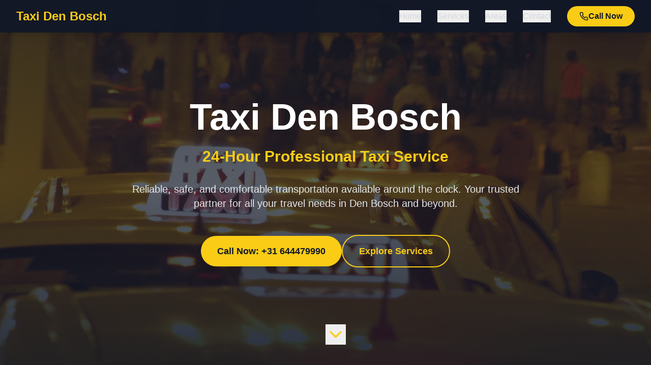

--- FILE ---
content_type: application/x-javascript
request_url: https://www.taxidenboschcentraal.nl/assets/index-156b2a5e.js
body_size: 106052
content:
(function(){const t=document.createElement("link").relList;if(t&&t.supports&&t.supports("modulepreload"))return;for(const i of document.querySelectorAll('link[rel="modulepreload"]'))r(i);new MutationObserver(i=>{for(const o of i)if(o.type==="childList")for(const s of o.addedNodes)s.tagName==="LINK"&&s.rel==="modulepreload"&&r(s)}).observe(document,{childList:!0,subtree:!0});function n(i){const o={};return i.integrity&&(o.integrity=i.integrity),i.referrerPolicy&&(o.referrerPolicy=i.referrerPolicy),i.crossOrigin==="use-credentials"?o.credentials="include":i.crossOrigin==="anonymous"?o.credentials="omit":o.credentials="same-origin",o}function r(i){if(i.ep)return;i.ep=!0;const o=n(i);fetch(i.href,o)}})();function vr(e){return e&&e.__esModule&&Object.prototype.hasOwnProperty.call(e,"default")?e.default:e}var tp={exports:{}},os={},np={exports:{}},F={};/**
 * @license React
 * react.production.min.js
 *
 * Copyright (c) Facebook, Inc. and its affiliates.
 *
 * This source code is licensed under the MIT license found in the
 * LICENSE file in the root directory of this source tree.
 */var Ni=Symbol.for("react.element"),zy=Symbol.for("react.portal"),By=Symbol.for("react.fragment"),Uy=Symbol.for("react.strict_mode"),$y=Symbol.for("react.profiler"),Wy=Symbol.for("react.provider"),Hy=Symbol.for("react.context"),Ky=Symbol.for("react.forward_ref"),Gy=Symbol.for("react.suspense"),Yy=Symbol.for("react.memo"),Xy=Symbol.for("react.lazy"),vc=Symbol.iterator;function Qy(e){return e===null||typeof e!="object"?null:(e=vc&&e[vc]||e["@@iterator"],typeof e=="function"?e:null)}var rp={isMounted:function(){return!1},enqueueForceUpdate:function(){},enqueueReplaceState:function(){},enqueueSetState:function(){}},ip=Object.assign,op={};function xr(e,t,n){this.props=e,this.context=t,this.refs=op,this.updater=n||rp}xr.prototype.isReactComponent={};xr.prototype.setState=function(e,t){if(typeof e!="object"&&typeof e!="function"&&e!=null)throw Error("setState(...): takes an object of state variables to update or a function which returns an object of state variables.");this.updater.enqueueSetState(this,e,t,"setState")};xr.prototype.forceUpdate=function(e){this.updater.enqueueForceUpdate(this,e,"forceUpdate")};function sp(){}sp.prototype=xr.prototype;function Fl(e,t,n){this.props=e,this.context=t,this.refs=op,this.updater=n||rp}var zl=Fl.prototype=new sp;zl.constructor=Fl;ip(zl,xr.prototype);zl.isPureReactComponent=!0;var xc=Array.isArray,ap=Object.prototype.hasOwnProperty,Bl={current:null},lp={key:!0,ref:!0,__self:!0,__source:!0};function up(e,t,n){var r,i={},o=null,s=null;if(t!=null)for(r in t.ref!==void 0&&(s=t.ref),t.key!==void 0&&(o=""+t.key),t)ap.call(t,r)&&!lp.hasOwnProperty(r)&&(i[r]=t[r]);var a=arguments.length-2;if(a===1)i.children=n;else if(1<a){for(var l=Array(a),u=0;u<a;u++)l[u]=arguments[u+2];i.children=l}if(e&&e.defaultProps)for(r in a=e.defaultProps,a)i[r]===void 0&&(i[r]=a[r]);return{$$typeof:Ni,type:e,key:o,ref:s,props:i,_owner:Bl.current}}function qy(e,t){return{$$typeof:Ni,type:e.type,key:t,ref:e.ref,props:e.props,_owner:e._owner}}function Ul(e){return typeof e=="object"&&e!==null&&e.$$typeof===Ni}function Zy(e){var t={"=":"=0",":":"=2"};return"$"+e.replace(/[=:]/g,function(n){return t[n]})}var wc=/\/+/g;function js(e,t){return typeof e=="object"&&e!==null&&e.key!=null?Zy(""+e.key):t.toString(36)}function lo(e,t,n,r,i){var o=typeof e;(o==="undefined"||o==="boolean")&&(e=null);var s=!1;if(e===null)s=!0;else switch(o){case"string":case"number":s=!0;break;case"object":switch(e.$$typeof){case Ni:case zy:s=!0}}if(s)return s=e,i=i(s),e=r===""?"."+js(s,0):r,xc(i)?(n="",e!=null&&(n=e.replace(wc,"$&/")+"/"),lo(i,t,n,"",function(u){return u})):i!=null&&(Ul(i)&&(i=qy(i,n+(!i.key||s&&s.key===i.key?"":(""+i.key).replace(wc,"$&/")+"/")+e)),t.push(i)),1;if(s=0,r=r===""?".":r+":",xc(e))for(var a=0;a<e.length;a++){o=e[a];var l=r+js(o,a);s+=lo(o,t,n,l,i)}else if(l=Qy(e),typeof l=="function")for(e=l.call(e),a=0;!(o=e.next()).done;)o=o.value,l=r+js(o,a++),s+=lo(o,t,n,l,i);else if(o==="object")throw t=String(e),Error("Objects are not valid as a React child (found: "+(t==="[object Object]"?"object with keys {"+Object.keys(e).join(", ")+"}":t)+"). If you meant to render a collection of children, use an array instead.");return s}function Fi(e,t,n){if(e==null)return e;var r=[],i=0;return lo(e,r,"","",function(o){return t.call(n,o,i++)}),r}function Jy(e){if(e._status===-1){var t=e._result;t=t(),t.then(function(n){(e._status===0||e._status===-1)&&(e._status=1,e._result=n)},function(n){(e._status===0||e._status===-1)&&(e._status=2,e._result=n)}),e._status===-1&&(e._status=0,e._result=t)}if(e._status===1)return e._result.default;throw e._result}var je={current:null},uo={transition:null},ev={ReactCurrentDispatcher:je,ReactCurrentBatchConfig:uo,ReactCurrentOwner:Bl};function cp(){throw Error("act(...) is not supported in production builds of React.")}F.Children={map:Fi,forEach:function(e,t,n){Fi(e,function(){t.apply(this,arguments)},n)},count:function(e){var t=0;return Fi(e,function(){t++}),t},toArray:function(e){return Fi(e,function(t){return t})||[]},only:function(e){if(!Ul(e))throw Error("React.Children.only expected to receive a single React element child.");return e}};F.Component=xr;F.Fragment=By;F.Profiler=$y;F.PureComponent=Fl;F.StrictMode=Uy;F.Suspense=Gy;F.__SECRET_INTERNALS_DO_NOT_USE_OR_YOU_WILL_BE_FIRED=ev;F.act=cp;F.cloneElement=function(e,t,n){if(e==null)throw Error("React.cloneElement(...): The argument must be a React element, but you passed "+e+".");var r=ip({},e.props),i=e.key,o=e.ref,s=e._owner;if(t!=null){if(t.ref!==void 0&&(o=t.ref,s=Bl.current),t.key!==void 0&&(i=""+t.key),e.type&&e.type.defaultProps)var a=e.type.defaultProps;for(l in t)ap.call(t,l)&&!lp.hasOwnProperty(l)&&(r[l]=t[l]===void 0&&a!==void 0?a[l]:t[l])}var l=arguments.length-2;if(l===1)r.children=n;else if(1<l){a=Array(l);for(var u=0;u<l;u++)a[u]=arguments[u+2];r.children=a}return{$$typeof:Ni,type:e.type,key:i,ref:o,props:r,_owner:s}};F.createContext=function(e){return e={$$typeof:Hy,_currentValue:e,_currentValue2:e,_threadCount:0,Provider:null,Consumer:null,_defaultValue:null,_globalName:null},e.Provider={$$typeof:Wy,_context:e},e.Consumer=e};F.createElement=up;F.createFactory=function(e){var t=up.bind(null,e);return t.type=e,t};F.createRef=function(){return{current:null}};F.forwardRef=function(e){return{$$typeof:Ky,render:e}};F.isValidElement=Ul;F.lazy=function(e){return{$$typeof:Xy,_payload:{_status:-1,_result:e},_init:Jy}};F.memo=function(e,t){return{$$typeof:Yy,type:e,compare:t===void 0?null:t}};F.startTransition=function(e){var t=uo.transition;uo.transition={};try{e()}finally{uo.transition=t}};F.unstable_act=cp;F.useCallback=function(e,t){return je.current.useCallback(e,t)};F.useContext=function(e){return je.current.useContext(e)};F.useDebugValue=function(){};F.useDeferredValue=function(e){return je.current.useDeferredValue(e)};F.useEffect=function(e,t){return je.current.useEffect(e,t)};F.useId=function(){return je.current.useId()};F.useImperativeHandle=function(e,t,n){return je.current.useImperativeHandle(e,t,n)};F.useInsertionEffect=function(e,t){return je.current.useInsertionEffect(e,t)};F.useLayoutEffect=function(e,t){return je.current.useLayoutEffect(e,t)};F.useMemo=function(e,t){return je.current.useMemo(e,t)};F.useReducer=function(e,t,n){return je.current.useReducer(e,t,n)};F.useRef=function(e){return je.current.useRef(e)};F.useState=function(e){return je.current.useState(e)};F.useSyncExternalStore=function(e,t,n){return je.current.useSyncExternalStore(e,t,n)};F.useTransition=function(){return je.current.useTransition()};F.version="18.3.1";np.exports=F;var w=np.exports;const me=vr(w);/**
 * @license React
 * react-jsx-runtime.production.min.js
 *
 * Copyright (c) Facebook, Inc. and its affiliates.
 *
 * This source code is licensed under the MIT license found in the
 * LICENSE file in the root directory of this source tree.
 */var tv=w,nv=Symbol.for("react.element"),rv=Symbol.for("react.fragment"),iv=Object.prototype.hasOwnProperty,ov=tv.__SECRET_INTERNALS_DO_NOT_USE_OR_YOU_WILL_BE_FIRED.ReactCurrentOwner,sv={key:!0,ref:!0,__self:!0,__source:!0};function dp(e,t,n){var r,i={},o=null,s=null;n!==void 0&&(o=""+n),t.key!==void 0&&(o=""+t.key),t.ref!==void 0&&(s=t.ref);for(r in t)iv.call(t,r)&&!sv.hasOwnProperty(r)&&(i[r]=t[r]);if(e&&e.defaultProps)for(r in t=e.defaultProps,t)i[r]===void 0&&(i[r]=t[r]);return{$$typeof:nv,type:e,key:o,ref:s,props:i,_owner:ov.current}}os.Fragment=rv;os.jsx=dp;os.jsxs=dp;tp.exports=os;var y=tp.exports,wa={},fp={exports:{}},Ge={},pp={exports:{}},hp={};/**
 * @license React
 * scheduler.production.min.js
 *
 * Copyright (c) Facebook, Inc. and its affiliates.
 *
 * This source code is licensed under the MIT license found in the
 * LICENSE file in the root directory of this source tree.
 */(function(e){function t(N,j){var D=N.length;N.push(j);e:for(;0<D;){var z=D-1>>>1,re=N[z];if(0<i(re,j))N[z]=j,N[D]=re,D=z;else break e}}function n(N){return N.length===0?null:N[0]}function r(N){if(N.length===0)return null;var j=N[0],D=N.pop();if(D!==j){N[0]=D;e:for(var z=0,re=N.length,St=re>>>1;z<St;){var ft=2*(z+1)-1,Ms=N[ft],dn=ft+1,Ii=N[dn];if(0>i(Ms,D))dn<re&&0>i(Ii,Ms)?(N[z]=Ii,N[dn]=D,z=dn):(N[z]=Ms,N[ft]=D,z=ft);else if(dn<re&&0>i(Ii,D))N[z]=Ii,N[dn]=D,z=dn;else break e}}return j}function i(N,j){var D=N.sortIndex-j.sortIndex;return D!==0?D:N.id-j.id}if(typeof performance=="object"&&typeof performance.now=="function"){var o=performance;e.unstable_now=function(){return o.now()}}else{var s=Date,a=s.now();e.unstable_now=function(){return s.now()-a}}var l=[],u=[],c=1,d=null,f=3,g=!1,x=!1,v=!1,S=typeof setTimeout=="function"?setTimeout:null,h=typeof clearTimeout=="function"?clearTimeout:null,p=typeof setImmediate<"u"?setImmediate:null;typeof navigator<"u"&&navigator.scheduling!==void 0&&navigator.scheduling.isInputPending!==void 0&&navigator.scheduling.isInputPending.bind(navigator.scheduling);function m(N){for(var j=n(u);j!==null;){if(j.callback===null)r(u);else if(j.startTime<=N)r(u),j.sortIndex=j.expirationTime,t(l,j);else break;j=n(u)}}function T(N){if(v=!1,m(N),!x)if(n(l)!==null)x=!0,pe(E);else{var j=n(u);j!==null&&W(T,j.startTime-N)}}function E(N,j){x=!1,v&&(v=!1,h(k),k=-1),g=!0;var D=f;try{for(m(j),d=n(l);d!==null&&(!(d.expirationTime>j)||N&&!U());){var z=d.callback;if(typeof z=="function"){d.callback=null,f=d.priorityLevel;var re=z(d.expirationTime<=j);j=e.unstable_now(),typeof re=="function"?d.callback=re:d===n(l)&&r(l),m(j)}else r(l);d=n(l)}if(d!==null)var St=!0;else{var ft=n(u);ft!==null&&W(T,ft.startTime-j),St=!1}return St}finally{d=null,f=D,g=!1}}var P=!1,C=null,k=-1,b=5,M=-1;function U(){return!(e.unstable_now()-M<b)}function V(){if(C!==null){var N=e.unstable_now();M=N;var j=!0;try{j=C(!0,N)}finally{j?Ae():(P=!1,C=null)}}else P=!1}var Ae;if(typeof p=="function")Ae=function(){p(V)};else if(typeof MessageChannel<"u"){var _=new MessageChannel,fe=_.port2;_.port1.onmessage=V,Ae=function(){fe.postMessage(null)}}else Ae=function(){S(V,0)};function pe(N){C=N,P||(P=!0,Ae())}function W(N,j){k=S(function(){N(e.unstable_now())},j)}e.unstable_IdlePriority=5,e.unstable_ImmediatePriority=1,e.unstable_LowPriority=4,e.unstable_NormalPriority=3,e.unstable_Profiling=null,e.unstable_UserBlockingPriority=2,e.unstable_cancelCallback=function(N){N.callback=null},e.unstable_continueExecution=function(){x||g||(x=!0,pe(E))},e.unstable_forceFrameRate=function(N){0>N||125<N?console.error("forceFrameRate takes a positive int between 0 and 125, forcing frame rates higher than 125 fps is not supported"):b=0<N?Math.floor(1e3/N):5},e.unstable_getCurrentPriorityLevel=function(){return f},e.unstable_getFirstCallbackNode=function(){return n(l)},e.unstable_next=function(N){switch(f){case 1:case 2:case 3:var j=3;break;default:j=f}var D=f;f=j;try{return N()}finally{f=D}},e.unstable_pauseExecution=function(){},e.unstable_requestPaint=function(){},e.unstable_runWithPriority=function(N,j){switch(N){case 1:case 2:case 3:case 4:case 5:break;default:N=3}var D=f;f=N;try{return j()}finally{f=D}},e.unstable_scheduleCallback=function(N,j,D){var z=e.unstable_now();switch(typeof D=="object"&&D!==null?(D=D.delay,D=typeof D=="number"&&0<D?z+D:z):D=z,N){case 1:var re=-1;break;case 2:re=250;break;case 5:re=1073741823;break;case 4:re=1e4;break;default:re=5e3}return re=D+re,N={id:c++,callback:j,priorityLevel:N,startTime:D,expirationTime:re,sortIndex:-1},D>z?(N.sortIndex=D,t(u,N),n(l)===null&&N===n(u)&&(v?(h(k),k=-1):v=!0,W(T,D-z))):(N.sortIndex=re,t(l,N),x||g||(x=!0,pe(E))),N},e.unstable_shouldYield=U,e.unstable_wrapCallback=function(N){var j=f;return function(){var D=f;f=j;try{return N.apply(this,arguments)}finally{f=D}}}})(hp);pp.exports=hp;var av=pp.exports;/**
 * @license React
 * react-dom.production.min.js
 *
 * Copyright (c) Facebook, Inc. and its affiliates.
 *
 * This source code is licensed under the MIT license found in the
 * LICENSE file in the root directory of this source tree.
 */var lv=w,He=av;function A(e){for(var t="https://reactjs.org/docs/error-decoder.html?invariant="+e,n=1;n<arguments.length;n++)t+="&args[]="+encodeURIComponent(arguments[n]);return"Minified React error #"+e+"; visit "+t+" for the full message or use the non-minified dev environment for full errors and additional helpful warnings."}var mp=new Set,ii={};function jn(e,t){ar(e,t),ar(e+"Capture",t)}function ar(e,t){for(ii[e]=t,e=0;e<t.length;e++)mp.add(t[e])}var jt=!(typeof window>"u"||typeof window.document>"u"||typeof window.document.createElement>"u"),Sa=Object.prototype.hasOwnProperty,uv=/^[:A-Z_a-z\u00C0-\u00D6\u00D8-\u00F6\u00F8-\u02FF\u0370-\u037D\u037F-\u1FFF\u200C-\u200D\u2070-\u218F\u2C00-\u2FEF\u3001-\uD7FF\uF900-\uFDCF\uFDF0-\uFFFD][:A-Z_a-z\u00C0-\u00D6\u00D8-\u00F6\u00F8-\u02FF\u0370-\u037D\u037F-\u1FFF\u200C-\u200D\u2070-\u218F\u2C00-\u2FEF\u3001-\uD7FF\uF900-\uFDCF\uFDF0-\uFFFD\-.0-9\u00B7\u0300-\u036F\u203F-\u2040]*$/,Sc={},Tc={};function cv(e){return Sa.call(Tc,e)?!0:Sa.call(Sc,e)?!1:uv.test(e)?Tc[e]=!0:(Sc[e]=!0,!1)}function dv(e,t,n,r){if(n!==null&&n.type===0)return!1;switch(typeof t){case"function":case"symbol":return!0;case"boolean":return r?!1:n!==null?!n.acceptsBooleans:(e=e.toLowerCase().slice(0,5),e!=="data-"&&e!=="aria-");default:return!1}}function fv(e,t,n,r){if(t===null||typeof t>"u"||dv(e,t,n,r))return!0;if(r)return!1;if(n!==null)switch(n.type){case 3:return!t;case 4:return t===!1;case 5:return isNaN(t);case 6:return isNaN(t)||1>t}return!1}function be(e,t,n,r,i,o,s){this.acceptsBooleans=t===2||t===3||t===4,this.attributeName=r,this.attributeNamespace=i,this.mustUseProperty=n,this.propertyName=e,this.type=t,this.sanitizeURL=o,this.removeEmptyString=s}var we={};"children dangerouslySetInnerHTML defaultValue defaultChecked innerHTML suppressContentEditableWarning suppressHydrationWarning style".split(" ").forEach(function(e){we[e]=new be(e,0,!1,e,null,!1,!1)});[["acceptCharset","accept-charset"],["className","class"],["htmlFor","for"],["httpEquiv","http-equiv"]].forEach(function(e){var t=e[0];we[t]=new be(t,1,!1,e[1],null,!1,!1)});["contentEditable","draggable","spellCheck","value"].forEach(function(e){we[e]=new be(e,2,!1,e.toLowerCase(),null,!1,!1)});["autoReverse","externalResourcesRequired","focusable","preserveAlpha"].forEach(function(e){we[e]=new be(e,2,!1,e,null,!1,!1)});"allowFullScreen async autoFocus autoPlay controls default defer disabled disablePictureInPicture disableRemotePlayback formNoValidate hidden loop noModule noValidate open playsInline readOnly required reversed scoped seamless itemScope".split(" ").forEach(function(e){we[e]=new be(e,3,!1,e.toLowerCase(),null,!1,!1)});["checked","multiple","muted","selected"].forEach(function(e){we[e]=new be(e,3,!0,e,null,!1,!1)});["capture","download"].forEach(function(e){we[e]=new be(e,4,!1,e,null,!1,!1)});["cols","rows","size","span"].forEach(function(e){we[e]=new be(e,6,!1,e,null,!1,!1)});["rowSpan","start"].forEach(function(e){we[e]=new be(e,5,!1,e.toLowerCase(),null,!1,!1)});var $l=/[\-:]([a-z])/g;function Wl(e){return e[1].toUpperCase()}"accent-height alignment-baseline arabic-form baseline-shift cap-height clip-path clip-rule color-interpolation color-interpolation-filters color-profile color-rendering dominant-baseline enable-background fill-opacity fill-rule flood-color flood-opacity font-family font-size font-size-adjust font-stretch font-style font-variant font-weight glyph-name glyph-orientation-horizontal glyph-orientation-vertical horiz-adv-x horiz-origin-x image-rendering letter-spacing lighting-color marker-end marker-mid marker-start overline-position overline-thickness paint-order panose-1 pointer-events rendering-intent shape-rendering stop-color stop-opacity strikethrough-position strikethrough-thickness stroke-dasharray stroke-dashoffset stroke-linecap stroke-linejoin stroke-miterlimit stroke-opacity stroke-width text-anchor text-decoration text-rendering underline-position underline-thickness unicode-bidi unicode-range units-per-em v-alphabetic v-hanging v-ideographic v-mathematical vector-effect vert-adv-y vert-origin-x vert-origin-y word-spacing writing-mode xmlns:xlink x-height".split(" ").forEach(function(e){var t=e.replace($l,Wl);we[t]=new be(t,1,!1,e,null,!1,!1)});"xlink:actuate xlink:arcrole xlink:role xlink:show xlink:title xlink:type".split(" ").forEach(function(e){var t=e.replace($l,Wl);we[t]=new be(t,1,!1,e,"http://www.w3.org/1999/xlink",!1,!1)});["xml:base","xml:lang","xml:space"].forEach(function(e){var t=e.replace($l,Wl);we[t]=new be(t,1,!1,e,"http://www.w3.org/XML/1998/namespace",!1,!1)});["tabIndex","crossOrigin"].forEach(function(e){we[e]=new be(e,1,!1,e.toLowerCase(),null,!1,!1)});we.xlinkHref=new be("xlinkHref",1,!1,"xlink:href","http://www.w3.org/1999/xlink",!0,!1);["src","href","action","formAction"].forEach(function(e){we[e]=new be(e,1,!1,e.toLowerCase(),null,!0,!0)});function Hl(e,t,n,r){var i=we.hasOwnProperty(t)?we[t]:null;(i!==null?i.type!==0:r||!(2<t.length)||t[0]!=="o"&&t[0]!=="O"||t[1]!=="n"&&t[1]!=="N")&&(fv(t,n,i,r)&&(n=null),r||i===null?cv(t)&&(n===null?e.removeAttribute(t):e.setAttribute(t,""+n)):i.mustUseProperty?e[i.propertyName]=n===null?i.type===3?!1:"":n:(t=i.attributeName,r=i.attributeNamespace,n===null?e.removeAttribute(t):(i=i.type,n=i===3||i===4&&n===!0?"":""+n,r?e.setAttributeNS(r,t,n):e.setAttribute(t,n))))}var Vt=lv.__SECRET_INTERNALS_DO_NOT_USE_OR_YOU_WILL_BE_FIRED,zi=Symbol.for("react.element"),On=Symbol.for("react.portal"),Vn=Symbol.for("react.fragment"),Kl=Symbol.for("react.strict_mode"),Ta=Symbol.for("react.profiler"),gp=Symbol.for("react.provider"),yp=Symbol.for("react.context"),Gl=Symbol.for("react.forward_ref"),Ea=Symbol.for("react.suspense"),Ca=Symbol.for("react.suspense_list"),Yl=Symbol.for("react.memo"),Ut=Symbol.for("react.lazy"),vp=Symbol.for("react.offscreen"),Ec=Symbol.iterator;function Pr(e){return e===null||typeof e!="object"?null:(e=Ec&&e[Ec]||e["@@iterator"],typeof e=="function"?e:null)}var ne=Object.assign,bs;function Ir(e){if(bs===void 0)try{throw Error()}catch(n){var t=n.stack.trim().match(/\n( *(at )?)/);bs=t&&t[1]||""}return`
`+bs+e}var Ls=!1;function Ds(e,t){if(!e||Ls)return"";Ls=!0;var n=Error.prepareStackTrace;Error.prepareStackTrace=void 0;try{if(t)if(t=function(){throw Error()},Object.defineProperty(t.prototype,"props",{set:function(){throw Error()}}),typeof Reflect=="object"&&Reflect.construct){try{Reflect.construct(t,[])}catch(u){var r=u}Reflect.construct(e,[],t)}else{try{t.call()}catch(u){r=u}e.call(t.prototype)}else{try{throw Error()}catch(u){r=u}e()}}catch(u){if(u&&r&&typeof u.stack=="string"){for(var i=u.stack.split(`
`),o=r.stack.split(`
`),s=i.length-1,a=o.length-1;1<=s&&0<=a&&i[s]!==o[a];)a--;for(;1<=s&&0<=a;s--,a--)if(i[s]!==o[a]){if(s!==1||a!==1)do if(s--,a--,0>a||i[s]!==o[a]){var l=`
`+i[s].replace(" at new "," at ");return e.displayName&&l.includes("<anonymous>")&&(l=l.replace("<anonymous>",e.displayName)),l}while(1<=s&&0<=a);break}}}finally{Ls=!1,Error.prepareStackTrace=n}return(e=e?e.displayName||e.name:"")?Ir(e):""}function pv(e){switch(e.tag){case 5:return Ir(e.type);case 16:return Ir("Lazy");case 13:return Ir("Suspense");case 19:return Ir("SuspenseList");case 0:case 2:case 15:return e=Ds(e.type,!1),e;case 11:return e=Ds(e.type.render,!1),e;case 1:return e=Ds(e.type,!0),e;default:return""}}function Pa(e){if(e==null)return null;if(typeof e=="function")return e.displayName||e.name||null;if(typeof e=="string")return e;switch(e){case Vn:return"Fragment";case On:return"Portal";case Ta:return"Profiler";case Kl:return"StrictMode";case Ea:return"Suspense";case Ca:return"SuspenseList"}if(typeof e=="object")switch(e.$$typeof){case yp:return(e.displayName||"Context")+".Consumer";case gp:return(e._context.displayName||"Context")+".Provider";case Gl:var t=e.render;return e=e.displayName,e||(e=t.displayName||t.name||"",e=e!==""?"ForwardRef("+e+")":"ForwardRef"),e;case Yl:return t=e.displayName||null,t!==null?t:Pa(e.type)||"Memo";case Ut:t=e._payload,e=e._init;try{return Pa(e(t))}catch{}}return null}function hv(e){var t=e.type;switch(e.tag){case 24:return"Cache";case 9:return(t.displayName||"Context")+".Consumer";case 10:return(t._context.displayName||"Context")+".Provider";case 18:return"DehydratedFragment";case 11:return e=t.render,e=e.displayName||e.name||"",t.displayName||(e!==""?"ForwardRef("+e+")":"ForwardRef");case 7:return"Fragment";case 5:return t;case 4:return"Portal";case 3:return"Root";case 6:return"Text";case 16:return Pa(t);case 8:return t===Kl?"StrictMode":"Mode";case 22:return"Offscreen";case 12:return"Profiler";case 21:return"Scope";case 13:return"Suspense";case 19:return"SuspenseList";case 25:return"TracingMarker";case 1:case 0:case 17:case 2:case 14:case 15:if(typeof t=="function")return t.displayName||t.name||null;if(typeof t=="string")return t}return null}function nn(e){switch(typeof e){case"boolean":case"number":case"string":case"undefined":return e;case"object":return e;default:return""}}function xp(e){var t=e.type;return(e=e.nodeName)&&e.toLowerCase()==="input"&&(t==="checkbox"||t==="radio")}function mv(e){var t=xp(e)?"checked":"value",n=Object.getOwnPropertyDescriptor(e.constructor.prototype,t),r=""+e[t];if(!e.hasOwnProperty(t)&&typeof n<"u"&&typeof n.get=="function"&&typeof n.set=="function"){var i=n.get,o=n.set;return Object.defineProperty(e,t,{configurable:!0,get:function(){return i.call(this)},set:function(s){r=""+s,o.call(this,s)}}),Object.defineProperty(e,t,{enumerable:n.enumerable}),{getValue:function(){return r},setValue:function(s){r=""+s},stopTracking:function(){e._valueTracker=null,delete e[t]}}}}function Bi(e){e._valueTracker||(e._valueTracker=mv(e))}function wp(e){if(!e)return!1;var t=e._valueTracker;if(!t)return!0;var n=t.getValue(),r="";return e&&(r=xp(e)?e.checked?"true":"false":e.value),e=r,e!==n?(t.setValue(e),!0):!1}function Po(e){if(e=e||(typeof document<"u"?document:void 0),typeof e>"u")return null;try{return e.activeElement||e.body}catch{return e.body}}function ka(e,t){var n=t.checked;return ne({},t,{defaultChecked:void 0,defaultValue:void 0,value:void 0,checked:n??e._wrapperState.initialChecked})}function Cc(e,t){var n=t.defaultValue==null?"":t.defaultValue,r=t.checked!=null?t.checked:t.defaultChecked;n=nn(t.value!=null?t.value:n),e._wrapperState={initialChecked:r,initialValue:n,controlled:t.type==="checkbox"||t.type==="radio"?t.checked!=null:t.value!=null}}function Sp(e,t){t=t.checked,t!=null&&Hl(e,"checked",t,!1)}function Aa(e,t){Sp(e,t);var n=nn(t.value),r=t.type;if(n!=null)r==="number"?(n===0&&e.value===""||e.value!=n)&&(e.value=""+n):e.value!==""+n&&(e.value=""+n);else if(r==="submit"||r==="reset"){e.removeAttribute("value");return}t.hasOwnProperty("value")?Na(e,t.type,n):t.hasOwnProperty("defaultValue")&&Na(e,t.type,nn(t.defaultValue)),t.checked==null&&t.defaultChecked!=null&&(e.defaultChecked=!!t.defaultChecked)}function Pc(e,t,n){if(t.hasOwnProperty("value")||t.hasOwnProperty("defaultValue")){var r=t.type;if(!(r!=="submit"&&r!=="reset"||t.value!==void 0&&t.value!==null))return;t=""+e._wrapperState.initialValue,n||t===e.value||(e.value=t),e.defaultValue=t}n=e.name,n!==""&&(e.name=""),e.defaultChecked=!!e._wrapperState.initialChecked,n!==""&&(e.name=n)}function Na(e,t,n){(t!=="number"||Po(e.ownerDocument)!==e)&&(n==null?e.defaultValue=""+e._wrapperState.initialValue:e.defaultValue!==""+n&&(e.defaultValue=""+n))}var Fr=Array.isArray;function Jn(e,t,n,r){if(e=e.options,t){t={};for(var i=0;i<n.length;i++)t["$"+n[i]]=!0;for(n=0;n<e.length;n++)i=t.hasOwnProperty("$"+e[n].value),e[n].selected!==i&&(e[n].selected=i),i&&r&&(e[n].defaultSelected=!0)}else{for(n=""+nn(n),t=null,i=0;i<e.length;i++){if(e[i].value===n){e[i].selected=!0,r&&(e[i].defaultSelected=!0);return}t!==null||e[i].disabled||(t=e[i])}t!==null&&(t.selected=!0)}}function Ra(e,t){if(t.dangerouslySetInnerHTML!=null)throw Error(A(91));return ne({},t,{value:void 0,defaultValue:void 0,children:""+e._wrapperState.initialValue})}function kc(e,t){var n=t.value;if(n==null){if(n=t.children,t=t.defaultValue,n!=null){if(t!=null)throw Error(A(92));if(Fr(n)){if(1<n.length)throw Error(A(93));n=n[0]}t=n}t==null&&(t=""),n=t}e._wrapperState={initialValue:nn(n)}}function Tp(e,t){var n=nn(t.value),r=nn(t.defaultValue);n!=null&&(n=""+n,n!==e.value&&(e.value=n),t.defaultValue==null&&e.defaultValue!==n&&(e.defaultValue=n)),r!=null&&(e.defaultValue=""+r)}function Ac(e){var t=e.textContent;t===e._wrapperState.initialValue&&t!==""&&t!==null&&(e.value=t)}function Ep(e){switch(e){case"svg":return"http://www.w3.org/2000/svg";case"math":return"http://www.w3.org/1998/Math/MathML";default:return"http://www.w3.org/1999/xhtml"}}function Ma(e,t){return e==null||e==="http://www.w3.org/1999/xhtml"?Ep(t):e==="http://www.w3.org/2000/svg"&&t==="foreignObject"?"http://www.w3.org/1999/xhtml":e}var Ui,Cp=function(e){return typeof MSApp<"u"&&MSApp.execUnsafeLocalFunction?function(t,n,r,i){MSApp.execUnsafeLocalFunction(function(){return e(t,n,r,i)})}:e}(function(e,t){if(e.namespaceURI!=="http://www.w3.org/2000/svg"||"innerHTML"in e)e.innerHTML=t;else{for(Ui=Ui||document.createElement("div"),Ui.innerHTML="<svg>"+t.valueOf().toString()+"</svg>",t=Ui.firstChild;e.firstChild;)e.removeChild(e.firstChild);for(;t.firstChild;)e.appendChild(t.firstChild)}});function oi(e,t){if(t){var n=e.firstChild;if(n&&n===e.lastChild&&n.nodeType===3){n.nodeValue=t;return}}e.textContent=t}var Hr={animationIterationCount:!0,aspectRatio:!0,borderImageOutset:!0,borderImageSlice:!0,borderImageWidth:!0,boxFlex:!0,boxFlexGroup:!0,boxOrdinalGroup:!0,columnCount:!0,columns:!0,flex:!0,flexGrow:!0,flexPositive:!0,flexShrink:!0,flexNegative:!0,flexOrder:!0,gridArea:!0,gridRow:!0,gridRowEnd:!0,gridRowSpan:!0,gridRowStart:!0,gridColumn:!0,gridColumnEnd:!0,gridColumnSpan:!0,gridColumnStart:!0,fontWeight:!0,lineClamp:!0,lineHeight:!0,opacity:!0,order:!0,orphans:!0,tabSize:!0,widows:!0,zIndex:!0,zoom:!0,fillOpacity:!0,floodOpacity:!0,stopOpacity:!0,strokeDasharray:!0,strokeDashoffset:!0,strokeMiterlimit:!0,strokeOpacity:!0,strokeWidth:!0},gv=["Webkit","ms","Moz","O"];Object.keys(Hr).forEach(function(e){gv.forEach(function(t){t=t+e.charAt(0).toUpperCase()+e.substring(1),Hr[t]=Hr[e]})});function Pp(e,t,n){return t==null||typeof t=="boolean"||t===""?"":n||typeof t!="number"||t===0||Hr.hasOwnProperty(e)&&Hr[e]?(""+t).trim():t+"px"}function kp(e,t){e=e.style;for(var n in t)if(t.hasOwnProperty(n)){var r=n.indexOf("--")===0,i=Pp(n,t[n],r);n==="float"&&(n="cssFloat"),r?e.setProperty(n,i):e[n]=i}}var yv=ne({menuitem:!0},{area:!0,base:!0,br:!0,col:!0,embed:!0,hr:!0,img:!0,input:!0,keygen:!0,link:!0,meta:!0,param:!0,source:!0,track:!0,wbr:!0});function ja(e,t){if(t){if(yv[e]&&(t.children!=null||t.dangerouslySetInnerHTML!=null))throw Error(A(137,e));if(t.dangerouslySetInnerHTML!=null){if(t.children!=null)throw Error(A(60));if(typeof t.dangerouslySetInnerHTML!="object"||!("__html"in t.dangerouslySetInnerHTML))throw Error(A(61))}if(t.style!=null&&typeof t.style!="object")throw Error(A(62))}}function ba(e,t){if(e.indexOf("-")===-1)return typeof t.is=="string";switch(e){case"annotation-xml":case"color-profile":case"font-face":case"font-face-src":case"font-face-uri":case"font-face-format":case"font-face-name":case"missing-glyph":return!1;default:return!0}}var La=null;function Xl(e){return e=e.target||e.srcElement||window,e.correspondingUseElement&&(e=e.correspondingUseElement),e.nodeType===3?e.parentNode:e}var Da=null,er=null,tr=null;function Nc(e){if(e=ji(e)){if(typeof Da!="function")throw Error(A(280));var t=e.stateNode;t&&(t=cs(t),Da(e.stateNode,e.type,t))}}function Ap(e){er?tr?tr.push(e):tr=[e]:er=e}function Np(){if(er){var e=er,t=tr;if(tr=er=null,Nc(e),t)for(e=0;e<t.length;e++)Nc(t[e])}}function Rp(e,t){return e(t)}function Mp(){}var _s=!1;function jp(e,t,n){if(_s)return e(t,n);_s=!0;try{return Rp(e,t,n)}finally{_s=!1,(er!==null||tr!==null)&&(Mp(),Np())}}function si(e,t){var n=e.stateNode;if(n===null)return null;var r=cs(n);if(r===null)return null;n=r[t];e:switch(t){case"onClick":case"onClickCapture":case"onDoubleClick":case"onDoubleClickCapture":case"onMouseDown":case"onMouseDownCapture":case"onMouseMove":case"onMouseMoveCapture":case"onMouseUp":case"onMouseUpCapture":case"onMouseEnter":(r=!r.disabled)||(e=e.type,r=!(e==="button"||e==="input"||e==="select"||e==="textarea")),e=!r;break e;default:e=!1}if(e)return null;if(n&&typeof n!="function")throw Error(A(231,t,typeof n));return n}var _a=!1;if(jt)try{var kr={};Object.defineProperty(kr,"passive",{get:function(){_a=!0}}),window.addEventListener("test",kr,kr),window.removeEventListener("test",kr,kr)}catch{_a=!1}function vv(e,t,n,r,i,o,s,a,l){var u=Array.prototype.slice.call(arguments,3);try{t.apply(n,u)}catch(c){this.onError(c)}}var Kr=!1,ko=null,Ao=!1,Oa=null,xv={onError:function(e){Kr=!0,ko=e}};function wv(e,t,n,r,i,o,s,a,l){Kr=!1,ko=null,vv.apply(xv,arguments)}function Sv(e,t,n,r,i,o,s,a,l){if(wv.apply(this,arguments),Kr){if(Kr){var u=ko;Kr=!1,ko=null}else throw Error(A(198));Ao||(Ao=!0,Oa=u)}}function bn(e){var t=e,n=e;if(e.alternate)for(;t.return;)t=t.return;else{e=t;do t=e,t.flags&4098&&(n=t.return),e=t.return;while(e)}return t.tag===3?n:null}function bp(e){if(e.tag===13){var t=e.memoizedState;if(t===null&&(e=e.alternate,e!==null&&(t=e.memoizedState)),t!==null)return t.dehydrated}return null}function Rc(e){if(bn(e)!==e)throw Error(A(188))}function Tv(e){var t=e.alternate;if(!t){if(t=bn(e),t===null)throw Error(A(188));return t!==e?null:e}for(var n=e,r=t;;){var i=n.return;if(i===null)break;var o=i.alternate;if(o===null){if(r=i.return,r!==null){n=r;continue}break}if(i.child===o.child){for(o=i.child;o;){if(o===n)return Rc(i),e;if(o===r)return Rc(i),t;o=o.sibling}throw Error(A(188))}if(n.return!==r.return)n=i,r=o;else{for(var s=!1,a=i.child;a;){if(a===n){s=!0,n=i,r=o;break}if(a===r){s=!0,r=i,n=o;break}a=a.sibling}if(!s){for(a=o.child;a;){if(a===n){s=!0,n=o,r=i;break}if(a===r){s=!0,r=o,n=i;break}a=a.sibling}if(!s)throw Error(A(189))}}if(n.alternate!==r)throw Error(A(190))}if(n.tag!==3)throw Error(A(188));return n.stateNode.current===n?e:t}function Lp(e){return e=Tv(e),e!==null?Dp(e):null}function Dp(e){if(e.tag===5||e.tag===6)return e;for(e=e.child;e!==null;){var t=Dp(e);if(t!==null)return t;e=e.sibling}return null}var _p=He.unstable_scheduleCallback,Mc=He.unstable_cancelCallback,Ev=He.unstable_shouldYield,Cv=He.unstable_requestPaint,ae=He.unstable_now,Pv=He.unstable_getCurrentPriorityLevel,Ql=He.unstable_ImmediatePriority,Op=He.unstable_UserBlockingPriority,No=He.unstable_NormalPriority,kv=He.unstable_LowPriority,Vp=He.unstable_IdlePriority,ss=null,gt=null;function Av(e){if(gt&&typeof gt.onCommitFiberRoot=="function")try{gt.onCommitFiberRoot(ss,e,void 0,(e.current.flags&128)===128)}catch{}}var ut=Math.clz32?Math.clz32:Mv,Nv=Math.log,Rv=Math.LN2;function Mv(e){return e>>>=0,e===0?32:31-(Nv(e)/Rv|0)|0}var $i=64,Wi=4194304;function zr(e){switch(e&-e){case 1:return 1;case 2:return 2;case 4:return 4;case 8:return 8;case 16:return 16;case 32:return 32;case 64:case 128:case 256:case 512:case 1024:case 2048:case 4096:case 8192:case 16384:case 32768:case 65536:case 131072:case 262144:case 524288:case 1048576:case 2097152:return e&4194240;case 4194304:case 8388608:case 16777216:case 33554432:case 67108864:return e&130023424;case 134217728:return 134217728;case 268435456:return 268435456;case 536870912:return 536870912;case 1073741824:return 1073741824;default:return e}}function Ro(e,t){var n=e.pendingLanes;if(n===0)return 0;var r=0,i=e.suspendedLanes,o=e.pingedLanes,s=n&268435455;if(s!==0){var a=s&~i;a!==0?r=zr(a):(o&=s,o!==0&&(r=zr(o)))}else s=n&~i,s!==0?r=zr(s):o!==0&&(r=zr(o));if(r===0)return 0;if(t!==0&&t!==r&&!(t&i)&&(i=r&-r,o=t&-t,i>=o||i===16&&(o&4194240)!==0))return t;if(r&4&&(r|=n&16),t=e.entangledLanes,t!==0)for(e=e.entanglements,t&=r;0<t;)n=31-ut(t),i=1<<n,r|=e[n],t&=~i;return r}function jv(e,t){switch(e){case 1:case 2:case 4:return t+250;case 8:case 16:case 32:case 64:case 128:case 256:case 512:case 1024:case 2048:case 4096:case 8192:case 16384:case 32768:case 65536:case 131072:case 262144:case 524288:case 1048576:case 2097152:return t+5e3;case 4194304:case 8388608:case 16777216:case 33554432:case 67108864:return-1;case 134217728:case 268435456:case 536870912:case 1073741824:return-1;default:return-1}}function bv(e,t){for(var n=e.suspendedLanes,r=e.pingedLanes,i=e.expirationTimes,o=e.pendingLanes;0<o;){var s=31-ut(o),a=1<<s,l=i[s];l===-1?(!(a&n)||a&r)&&(i[s]=jv(a,t)):l<=t&&(e.expiredLanes|=a),o&=~a}}function Va(e){return e=e.pendingLanes&-1073741825,e!==0?e:e&1073741824?1073741824:0}function Ip(){var e=$i;return $i<<=1,!($i&4194240)&&($i=64),e}function Os(e){for(var t=[],n=0;31>n;n++)t.push(e);return t}function Ri(e,t,n){e.pendingLanes|=t,t!==536870912&&(e.suspendedLanes=0,e.pingedLanes=0),e=e.eventTimes,t=31-ut(t),e[t]=n}function Lv(e,t){var n=e.pendingLanes&~t;e.pendingLanes=t,e.suspendedLanes=0,e.pingedLanes=0,e.expiredLanes&=t,e.mutableReadLanes&=t,e.entangledLanes&=t,t=e.entanglements;var r=e.eventTimes;for(e=e.expirationTimes;0<n;){var i=31-ut(n),o=1<<i;t[i]=0,r[i]=-1,e[i]=-1,n&=~o}}function ql(e,t){var n=e.entangledLanes|=t;for(e=e.entanglements;n;){var r=31-ut(n),i=1<<r;i&t|e[r]&t&&(e[r]|=t),n&=~i}}var $=0;function Fp(e){return e&=-e,1<e?4<e?e&268435455?16:536870912:4:1}var zp,Zl,Bp,Up,$p,Ia=!1,Hi=[],Yt=null,Xt=null,Qt=null,ai=new Map,li=new Map,Wt=[],Dv="mousedown mouseup touchcancel touchend touchstart auxclick dblclick pointercancel pointerdown pointerup dragend dragstart drop compositionend compositionstart keydown keypress keyup input textInput copy cut paste click change contextmenu reset submit".split(" ");function jc(e,t){switch(e){case"focusin":case"focusout":Yt=null;break;case"dragenter":case"dragleave":Xt=null;break;case"mouseover":case"mouseout":Qt=null;break;case"pointerover":case"pointerout":ai.delete(t.pointerId);break;case"gotpointercapture":case"lostpointercapture":li.delete(t.pointerId)}}function Ar(e,t,n,r,i,o){return e===null||e.nativeEvent!==o?(e={blockedOn:t,domEventName:n,eventSystemFlags:r,nativeEvent:o,targetContainers:[i]},t!==null&&(t=ji(t),t!==null&&Zl(t)),e):(e.eventSystemFlags|=r,t=e.targetContainers,i!==null&&t.indexOf(i)===-1&&t.push(i),e)}function _v(e,t,n,r,i){switch(t){case"focusin":return Yt=Ar(Yt,e,t,n,r,i),!0;case"dragenter":return Xt=Ar(Xt,e,t,n,r,i),!0;case"mouseover":return Qt=Ar(Qt,e,t,n,r,i),!0;case"pointerover":var o=i.pointerId;return ai.set(o,Ar(ai.get(o)||null,e,t,n,r,i)),!0;case"gotpointercapture":return o=i.pointerId,li.set(o,Ar(li.get(o)||null,e,t,n,r,i)),!0}return!1}function Wp(e){var t=yn(e.target);if(t!==null){var n=bn(t);if(n!==null){if(t=n.tag,t===13){if(t=bp(n),t!==null){e.blockedOn=t,$p(e.priority,function(){Bp(n)});return}}else if(t===3&&n.stateNode.current.memoizedState.isDehydrated){e.blockedOn=n.tag===3?n.stateNode.containerInfo:null;return}}}e.blockedOn=null}function co(e){if(e.blockedOn!==null)return!1;for(var t=e.targetContainers;0<t.length;){var n=Fa(e.domEventName,e.eventSystemFlags,t[0],e.nativeEvent);if(n===null){n=e.nativeEvent;var r=new n.constructor(n.type,n);La=r,n.target.dispatchEvent(r),La=null}else return t=ji(n),t!==null&&Zl(t),e.blockedOn=n,!1;t.shift()}return!0}function bc(e,t,n){co(e)&&n.delete(t)}function Ov(){Ia=!1,Yt!==null&&co(Yt)&&(Yt=null),Xt!==null&&co(Xt)&&(Xt=null),Qt!==null&&co(Qt)&&(Qt=null),ai.forEach(bc),li.forEach(bc)}function Nr(e,t){e.blockedOn===t&&(e.blockedOn=null,Ia||(Ia=!0,He.unstable_scheduleCallback(He.unstable_NormalPriority,Ov)))}function ui(e){function t(i){return Nr(i,e)}if(0<Hi.length){Nr(Hi[0],e);for(var n=1;n<Hi.length;n++){var r=Hi[n];r.blockedOn===e&&(r.blockedOn=null)}}for(Yt!==null&&Nr(Yt,e),Xt!==null&&Nr(Xt,e),Qt!==null&&Nr(Qt,e),ai.forEach(t),li.forEach(t),n=0;n<Wt.length;n++)r=Wt[n],r.blockedOn===e&&(r.blockedOn=null);for(;0<Wt.length&&(n=Wt[0],n.blockedOn===null);)Wp(n),n.blockedOn===null&&Wt.shift()}var nr=Vt.ReactCurrentBatchConfig,Mo=!0;function Vv(e,t,n,r){var i=$,o=nr.transition;nr.transition=null;try{$=1,Jl(e,t,n,r)}finally{$=i,nr.transition=o}}function Iv(e,t,n,r){var i=$,o=nr.transition;nr.transition=null;try{$=4,Jl(e,t,n,r)}finally{$=i,nr.transition=o}}function Jl(e,t,n,r){if(Mo){var i=Fa(e,t,n,r);if(i===null)Ks(e,t,r,jo,n),jc(e,r);else if(_v(i,e,t,n,r))r.stopPropagation();else if(jc(e,r),t&4&&-1<Dv.indexOf(e)){for(;i!==null;){var o=ji(i);if(o!==null&&zp(o),o=Fa(e,t,n,r),o===null&&Ks(e,t,r,jo,n),o===i)break;i=o}i!==null&&r.stopPropagation()}else Ks(e,t,r,null,n)}}var jo=null;function Fa(e,t,n,r){if(jo=null,e=Xl(r),e=yn(e),e!==null)if(t=bn(e),t===null)e=null;else if(n=t.tag,n===13){if(e=bp(t),e!==null)return e;e=null}else if(n===3){if(t.stateNode.current.memoizedState.isDehydrated)return t.tag===3?t.stateNode.containerInfo:null;e=null}else t!==e&&(e=null);return jo=e,null}function Hp(e){switch(e){case"cancel":case"click":case"close":case"contextmenu":case"copy":case"cut":case"auxclick":case"dblclick":case"dragend":case"dragstart":case"drop":case"focusin":case"focusout":case"input":case"invalid":case"keydown":case"keypress":case"keyup":case"mousedown":case"mouseup":case"paste":case"pause":case"play":case"pointercancel":case"pointerdown":case"pointerup":case"ratechange":case"reset":case"resize":case"seeked":case"submit":case"touchcancel":case"touchend":case"touchstart":case"volumechange":case"change":case"selectionchange":case"textInput":case"compositionstart":case"compositionend":case"compositionupdate":case"beforeblur":case"afterblur":case"beforeinput":case"blur":case"fullscreenchange":case"focus":case"hashchange":case"popstate":case"select":case"selectstart":return 1;case"drag":case"dragenter":case"dragexit":case"dragleave":case"dragover":case"mousemove":case"mouseout":case"mouseover":case"pointermove":case"pointerout":case"pointerover":case"scroll":case"toggle":case"touchmove":case"wheel":case"mouseenter":case"mouseleave":case"pointerenter":case"pointerleave":return 4;case"message":switch(Pv()){case Ql:return 1;case Op:return 4;case No:case kv:return 16;case Vp:return 536870912;default:return 16}default:return 16}}var Kt=null,eu=null,fo=null;function Kp(){if(fo)return fo;var e,t=eu,n=t.length,r,i="value"in Kt?Kt.value:Kt.textContent,o=i.length;for(e=0;e<n&&t[e]===i[e];e++);var s=n-e;for(r=1;r<=s&&t[n-r]===i[o-r];r++);return fo=i.slice(e,1<r?1-r:void 0)}function po(e){var t=e.keyCode;return"charCode"in e?(e=e.charCode,e===0&&t===13&&(e=13)):e=t,e===10&&(e=13),32<=e||e===13?e:0}function Ki(){return!0}function Lc(){return!1}function Ye(e){function t(n,r,i,o,s){this._reactName=n,this._targetInst=i,this.type=r,this.nativeEvent=o,this.target=s,this.currentTarget=null;for(var a in e)e.hasOwnProperty(a)&&(n=e[a],this[a]=n?n(o):o[a]);return this.isDefaultPrevented=(o.defaultPrevented!=null?o.defaultPrevented:o.returnValue===!1)?Ki:Lc,this.isPropagationStopped=Lc,this}return ne(t.prototype,{preventDefault:function(){this.defaultPrevented=!0;var n=this.nativeEvent;n&&(n.preventDefault?n.preventDefault():typeof n.returnValue!="unknown"&&(n.returnValue=!1),this.isDefaultPrevented=Ki)},stopPropagation:function(){var n=this.nativeEvent;n&&(n.stopPropagation?n.stopPropagation():typeof n.cancelBubble!="unknown"&&(n.cancelBubble=!0),this.isPropagationStopped=Ki)},persist:function(){},isPersistent:Ki}),t}var wr={eventPhase:0,bubbles:0,cancelable:0,timeStamp:function(e){return e.timeStamp||Date.now()},defaultPrevented:0,isTrusted:0},tu=Ye(wr),Mi=ne({},wr,{view:0,detail:0}),Fv=Ye(Mi),Vs,Is,Rr,as=ne({},Mi,{screenX:0,screenY:0,clientX:0,clientY:0,pageX:0,pageY:0,ctrlKey:0,shiftKey:0,altKey:0,metaKey:0,getModifierState:nu,button:0,buttons:0,relatedTarget:function(e){return e.relatedTarget===void 0?e.fromElement===e.srcElement?e.toElement:e.fromElement:e.relatedTarget},movementX:function(e){return"movementX"in e?e.movementX:(e!==Rr&&(Rr&&e.type==="mousemove"?(Vs=e.screenX-Rr.screenX,Is=e.screenY-Rr.screenY):Is=Vs=0,Rr=e),Vs)},movementY:function(e){return"movementY"in e?e.movementY:Is}}),Dc=Ye(as),zv=ne({},as,{dataTransfer:0}),Bv=Ye(zv),Uv=ne({},Mi,{relatedTarget:0}),Fs=Ye(Uv),$v=ne({},wr,{animationName:0,elapsedTime:0,pseudoElement:0}),Wv=Ye($v),Hv=ne({},wr,{clipboardData:function(e){return"clipboardData"in e?e.clipboardData:window.clipboardData}}),Kv=Ye(Hv),Gv=ne({},wr,{data:0}),_c=Ye(Gv),Yv={Esc:"Escape",Spacebar:" ",Left:"ArrowLeft",Up:"ArrowUp",Right:"ArrowRight",Down:"ArrowDown",Del:"Delete",Win:"OS",Menu:"ContextMenu",Apps:"ContextMenu",Scroll:"ScrollLock",MozPrintableKey:"Unidentified"},Xv={8:"Backspace",9:"Tab",12:"Clear",13:"Enter",16:"Shift",17:"Control",18:"Alt",19:"Pause",20:"CapsLock",27:"Escape",32:" ",33:"PageUp",34:"PageDown",35:"End",36:"Home",37:"ArrowLeft",38:"ArrowUp",39:"ArrowRight",40:"ArrowDown",45:"Insert",46:"Delete",112:"F1",113:"F2",114:"F3",115:"F4",116:"F5",117:"F6",118:"F7",119:"F8",120:"F9",121:"F10",122:"F11",123:"F12",144:"NumLock",145:"ScrollLock",224:"Meta"},Qv={Alt:"altKey",Control:"ctrlKey",Meta:"metaKey",Shift:"shiftKey"};function qv(e){var t=this.nativeEvent;return t.getModifierState?t.getModifierState(e):(e=Qv[e])?!!t[e]:!1}function nu(){return qv}var Zv=ne({},Mi,{key:function(e){if(e.key){var t=Yv[e.key]||e.key;if(t!=="Unidentified")return t}return e.type==="keypress"?(e=po(e),e===13?"Enter":String.fromCharCode(e)):e.type==="keydown"||e.type==="keyup"?Xv[e.keyCode]||"Unidentified":""},code:0,location:0,ctrlKey:0,shiftKey:0,altKey:0,metaKey:0,repeat:0,locale:0,getModifierState:nu,charCode:function(e){return e.type==="keypress"?po(e):0},keyCode:function(e){return e.type==="keydown"||e.type==="keyup"?e.keyCode:0},which:function(e){return e.type==="keypress"?po(e):e.type==="keydown"||e.type==="keyup"?e.keyCode:0}}),Jv=Ye(Zv),e0=ne({},as,{pointerId:0,width:0,height:0,pressure:0,tangentialPressure:0,tiltX:0,tiltY:0,twist:0,pointerType:0,isPrimary:0}),Oc=Ye(e0),t0=ne({},Mi,{touches:0,targetTouches:0,changedTouches:0,altKey:0,metaKey:0,ctrlKey:0,shiftKey:0,getModifierState:nu}),n0=Ye(t0),r0=ne({},wr,{propertyName:0,elapsedTime:0,pseudoElement:0}),i0=Ye(r0),o0=ne({},as,{deltaX:function(e){return"deltaX"in e?e.deltaX:"wheelDeltaX"in e?-e.wheelDeltaX:0},deltaY:function(e){return"deltaY"in e?e.deltaY:"wheelDeltaY"in e?-e.wheelDeltaY:"wheelDelta"in e?-e.wheelDelta:0},deltaZ:0,deltaMode:0}),s0=Ye(o0),a0=[9,13,27,32],ru=jt&&"CompositionEvent"in window,Gr=null;jt&&"documentMode"in document&&(Gr=document.documentMode);var l0=jt&&"TextEvent"in window&&!Gr,Gp=jt&&(!ru||Gr&&8<Gr&&11>=Gr),Vc=String.fromCharCode(32),Ic=!1;function Yp(e,t){switch(e){case"keyup":return a0.indexOf(t.keyCode)!==-1;case"keydown":return t.keyCode!==229;case"keypress":case"mousedown":case"focusout":return!0;default:return!1}}function Xp(e){return e=e.detail,typeof e=="object"&&"data"in e?e.data:null}var In=!1;function u0(e,t){switch(e){case"compositionend":return Xp(t);case"keypress":return t.which!==32?null:(Ic=!0,Vc);case"textInput":return e=t.data,e===Vc&&Ic?null:e;default:return null}}function c0(e,t){if(In)return e==="compositionend"||!ru&&Yp(e,t)?(e=Kp(),fo=eu=Kt=null,In=!1,e):null;switch(e){case"paste":return null;case"keypress":if(!(t.ctrlKey||t.altKey||t.metaKey)||t.ctrlKey&&t.altKey){if(t.char&&1<t.char.length)return t.char;if(t.which)return String.fromCharCode(t.which)}return null;case"compositionend":return Gp&&t.locale!=="ko"?null:t.data;default:return null}}var d0={color:!0,date:!0,datetime:!0,"datetime-local":!0,email:!0,month:!0,number:!0,password:!0,range:!0,search:!0,tel:!0,text:!0,time:!0,url:!0,week:!0};function Fc(e){var t=e&&e.nodeName&&e.nodeName.toLowerCase();return t==="input"?!!d0[e.type]:t==="textarea"}function Qp(e,t,n,r){Ap(r),t=bo(t,"onChange"),0<t.length&&(n=new tu("onChange","change",null,n,r),e.push({event:n,listeners:t}))}var Yr=null,ci=null;function f0(e){ah(e,0)}function ls(e){var t=Bn(e);if(wp(t))return e}function p0(e,t){if(e==="change")return t}var qp=!1;if(jt){var zs;if(jt){var Bs="oninput"in document;if(!Bs){var zc=document.createElement("div");zc.setAttribute("oninput","return;"),Bs=typeof zc.oninput=="function"}zs=Bs}else zs=!1;qp=zs&&(!document.documentMode||9<document.documentMode)}function Bc(){Yr&&(Yr.detachEvent("onpropertychange",Zp),ci=Yr=null)}function Zp(e){if(e.propertyName==="value"&&ls(ci)){var t=[];Qp(t,ci,e,Xl(e)),jp(f0,t)}}function h0(e,t,n){e==="focusin"?(Bc(),Yr=t,ci=n,Yr.attachEvent("onpropertychange",Zp)):e==="focusout"&&Bc()}function m0(e){if(e==="selectionchange"||e==="keyup"||e==="keydown")return ls(ci)}function g0(e,t){if(e==="click")return ls(t)}function y0(e,t){if(e==="input"||e==="change")return ls(t)}function v0(e,t){return e===t&&(e!==0||1/e===1/t)||e!==e&&t!==t}var dt=typeof Object.is=="function"?Object.is:v0;function di(e,t){if(dt(e,t))return!0;if(typeof e!="object"||e===null||typeof t!="object"||t===null)return!1;var n=Object.keys(e),r=Object.keys(t);if(n.length!==r.length)return!1;for(r=0;r<n.length;r++){var i=n[r];if(!Sa.call(t,i)||!dt(e[i],t[i]))return!1}return!0}function Uc(e){for(;e&&e.firstChild;)e=e.firstChild;return e}function $c(e,t){var n=Uc(e);e=0;for(var r;n;){if(n.nodeType===3){if(r=e+n.textContent.length,e<=t&&r>=t)return{node:n,offset:t-e};e=r}e:{for(;n;){if(n.nextSibling){n=n.nextSibling;break e}n=n.parentNode}n=void 0}n=Uc(n)}}function Jp(e,t){return e&&t?e===t?!0:e&&e.nodeType===3?!1:t&&t.nodeType===3?Jp(e,t.parentNode):"contains"in e?e.contains(t):e.compareDocumentPosition?!!(e.compareDocumentPosition(t)&16):!1:!1}function eh(){for(var e=window,t=Po();t instanceof e.HTMLIFrameElement;){try{var n=typeof t.contentWindow.location.href=="string"}catch{n=!1}if(n)e=t.contentWindow;else break;t=Po(e.document)}return t}function iu(e){var t=e&&e.nodeName&&e.nodeName.toLowerCase();return t&&(t==="input"&&(e.type==="text"||e.type==="search"||e.type==="tel"||e.type==="url"||e.type==="password")||t==="textarea"||e.contentEditable==="true")}function x0(e){var t=eh(),n=e.focusedElem,r=e.selectionRange;if(t!==n&&n&&n.ownerDocument&&Jp(n.ownerDocument.documentElement,n)){if(r!==null&&iu(n)){if(t=r.start,e=r.end,e===void 0&&(e=t),"selectionStart"in n)n.selectionStart=t,n.selectionEnd=Math.min(e,n.value.length);else if(e=(t=n.ownerDocument||document)&&t.defaultView||window,e.getSelection){e=e.getSelection();var i=n.textContent.length,o=Math.min(r.start,i);r=r.end===void 0?o:Math.min(r.end,i),!e.extend&&o>r&&(i=r,r=o,o=i),i=$c(n,o);var s=$c(n,r);i&&s&&(e.rangeCount!==1||e.anchorNode!==i.node||e.anchorOffset!==i.offset||e.focusNode!==s.node||e.focusOffset!==s.offset)&&(t=t.createRange(),t.setStart(i.node,i.offset),e.removeAllRanges(),o>r?(e.addRange(t),e.extend(s.node,s.offset)):(t.setEnd(s.node,s.offset),e.addRange(t)))}}for(t=[],e=n;e=e.parentNode;)e.nodeType===1&&t.push({element:e,left:e.scrollLeft,top:e.scrollTop});for(typeof n.focus=="function"&&n.focus(),n=0;n<t.length;n++)e=t[n],e.element.scrollLeft=e.left,e.element.scrollTop=e.top}}var w0=jt&&"documentMode"in document&&11>=document.documentMode,Fn=null,za=null,Xr=null,Ba=!1;function Wc(e,t,n){var r=n.window===n?n.document:n.nodeType===9?n:n.ownerDocument;Ba||Fn==null||Fn!==Po(r)||(r=Fn,"selectionStart"in r&&iu(r)?r={start:r.selectionStart,end:r.selectionEnd}:(r=(r.ownerDocument&&r.ownerDocument.defaultView||window).getSelection(),r={anchorNode:r.anchorNode,anchorOffset:r.anchorOffset,focusNode:r.focusNode,focusOffset:r.focusOffset}),Xr&&di(Xr,r)||(Xr=r,r=bo(za,"onSelect"),0<r.length&&(t=new tu("onSelect","select",null,t,n),e.push({event:t,listeners:r}),t.target=Fn)))}function Gi(e,t){var n={};return n[e.toLowerCase()]=t.toLowerCase(),n["Webkit"+e]="webkit"+t,n["Moz"+e]="moz"+t,n}var zn={animationend:Gi("Animation","AnimationEnd"),animationiteration:Gi("Animation","AnimationIteration"),animationstart:Gi("Animation","AnimationStart"),transitionend:Gi("Transition","TransitionEnd")},Us={},th={};jt&&(th=document.createElement("div").style,"AnimationEvent"in window||(delete zn.animationend.animation,delete zn.animationiteration.animation,delete zn.animationstart.animation),"TransitionEvent"in window||delete zn.transitionend.transition);function us(e){if(Us[e])return Us[e];if(!zn[e])return e;var t=zn[e],n;for(n in t)if(t.hasOwnProperty(n)&&n in th)return Us[e]=t[n];return e}var nh=us("animationend"),rh=us("animationiteration"),ih=us("animationstart"),oh=us("transitionend"),sh=new Map,Hc="abort auxClick cancel canPlay canPlayThrough click close contextMenu copy cut drag dragEnd dragEnter dragExit dragLeave dragOver dragStart drop durationChange emptied encrypted ended error gotPointerCapture input invalid keyDown keyPress keyUp load loadedData loadedMetadata loadStart lostPointerCapture mouseDown mouseMove mouseOut mouseOver mouseUp paste pause play playing pointerCancel pointerDown pointerMove pointerOut pointerOver pointerUp progress rateChange reset resize seeked seeking stalled submit suspend timeUpdate touchCancel touchEnd touchStart volumeChange scroll toggle touchMove waiting wheel".split(" ");function an(e,t){sh.set(e,t),jn(t,[e])}for(var $s=0;$s<Hc.length;$s++){var Ws=Hc[$s],S0=Ws.toLowerCase(),T0=Ws[0].toUpperCase()+Ws.slice(1);an(S0,"on"+T0)}an(nh,"onAnimationEnd");an(rh,"onAnimationIteration");an(ih,"onAnimationStart");an("dblclick","onDoubleClick");an("focusin","onFocus");an("focusout","onBlur");an(oh,"onTransitionEnd");ar("onMouseEnter",["mouseout","mouseover"]);ar("onMouseLeave",["mouseout","mouseover"]);ar("onPointerEnter",["pointerout","pointerover"]);ar("onPointerLeave",["pointerout","pointerover"]);jn("onChange","change click focusin focusout input keydown keyup selectionchange".split(" "));jn("onSelect","focusout contextmenu dragend focusin keydown keyup mousedown mouseup selectionchange".split(" "));jn("onBeforeInput",["compositionend","keypress","textInput","paste"]);jn("onCompositionEnd","compositionend focusout keydown keypress keyup mousedown".split(" "));jn("onCompositionStart","compositionstart focusout keydown keypress keyup mousedown".split(" "));jn("onCompositionUpdate","compositionupdate focusout keydown keypress keyup mousedown".split(" "));var Br="abort canplay canplaythrough durationchange emptied encrypted ended error loadeddata loadedmetadata loadstart pause play playing progress ratechange resize seeked seeking stalled suspend timeupdate volumechange waiting".split(" "),E0=new Set("cancel close invalid load scroll toggle".split(" ").concat(Br));function Kc(e,t,n){var r=e.type||"unknown-event";e.currentTarget=n,Sv(r,t,void 0,e),e.currentTarget=null}function ah(e,t){t=(t&4)!==0;for(var n=0;n<e.length;n++){var r=e[n],i=r.event;r=r.listeners;e:{var o=void 0;if(t)for(var s=r.length-1;0<=s;s--){var a=r[s],l=a.instance,u=a.currentTarget;if(a=a.listener,l!==o&&i.isPropagationStopped())break e;Kc(i,a,u),o=l}else for(s=0;s<r.length;s++){if(a=r[s],l=a.instance,u=a.currentTarget,a=a.listener,l!==o&&i.isPropagationStopped())break e;Kc(i,a,u),o=l}}}if(Ao)throw e=Oa,Ao=!1,Oa=null,e}function G(e,t){var n=t[Ka];n===void 0&&(n=t[Ka]=new Set);var r=e+"__bubble";n.has(r)||(lh(t,e,2,!1),n.add(r))}function Hs(e,t,n){var r=0;t&&(r|=4),lh(n,e,r,t)}var Yi="_reactListening"+Math.random().toString(36).slice(2);function fi(e){if(!e[Yi]){e[Yi]=!0,mp.forEach(function(n){n!=="selectionchange"&&(E0.has(n)||Hs(n,!1,e),Hs(n,!0,e))});var t=e.nodeType===9?e:e.ownerDocument;t===null||t[Yi]||(t[Yi]=!0,Hs("selectionchange",!1,t))}}function lh(e,t,n,r){switch(Hp(t)){case 1:var i=Vv;break;case 4:i=Iv;break;default:i=Jl}n=i.bind(null,t,n,e),i=void 0,!_a||t!=="touchstart"&&t!=="touchmove"&&t!=="wheel"||(i=!0),r?i!==void 0?e.addEventListener(t,n,{capture:!0,passive:i}):e.addEventListener(t,n,!0):i!==void 0?e.addEventListener(t,n,{passive:i}):e.addEventListener(t,n,!1)}function Ks(e,t,n,r,i){var o=r;if(!(t&1)&&!(t&2)&&r!==null)e:for(;;){if(r===null)return;var s=r.tag;if(s===3||s===4){var a=r.stateNode.containerInfo;if(a===i||a.nodeType===8&&a.parentNode===i)break;if(s===4)for(s=r.return;s!==null;){var l=s.tag;if((l===3||l===4)&&(l=s.stateNode.containerInfo,l===i||l.nodeType===8&&l.parentNode===i))return;s=s.return}for(;a!==null;){if(s=yn(a),s===null)return;if(l=s.tag,l===5||l===6){r=o=s;continue e}a=a.parentNode}}r=r.return}jp(function(){var u=o,c=Xl(n),d=[];e:{var f=sh.get(e);if(f!==void 0){var g=tu,x=e;switch(e){case"keypress":if(po(n)===0)break e;case"keydown":case"keyup":g=Jv;break;case"focusin":x="focus",g=Fs;break;case"focusout":x="blur",g=Fs;break;case"beforeblur":case"afterblur":g=Fs;break;case"click":if(n.button===2)break e;case"auxclick":case"dblclick":case"mousedown":case"mousemove":case"mouseup":case"mouseout":case"mouseover":case"contextmenu":g=Dc;break;case"drag":case"dragend":case"dragenter":case"dragexit":case"dragleave":case"dragover":case"dragstart":case"drop":g=Bv;break;case"touchcancel":case"touchend":case"touchmove":case"touchstart":g=n0;break;case nh:case rh:case ih:g=Wv;break;case oh:g=i0;break;case"scroll":g=Fv;break;case"wheel":g=s0;break;case"copy":case"cut":case"paste":g=Kv;break;case"gotpointercapture":case"lostpointercapture":case"pointercancel":case"pointerdown":case"pointermove":case"pointerout":case"pointerover":case"pointerup":g=Oc}var v=(t&4)!==0,S=!v&&e==="scroll",h=v?f!==null?f+"Capture":null:f;v=[];for(var p=u,m;p!==null;){m=p;var T=m.stateNode;if(m.tag===5&&T!==null&&(m=T,h!==null&&(T=si(p,h),T!=null&&v.push(pi(p,T,m)))),S)break;p=p.return}0<v.length&&(f=new g(f,x,null,n,c),d.push({event:f,listeners:v}))}}if(!(t&7)){e:{if(f=e==="mouseover"||e==="pointerover",g=e==="mouseout"||e==="pointerout",f&&n!==La&&(x=n.relatedTarget||n.fromElement)&&(yn(x)||x[bt]))break e;if((g||f)&&(f=c.window===c?c:(f=c.ownerDocument)?f.defaultView||f.parentWindow:window,g?(x=n.relatedTarget||n.toElement,g=u,x=x?yn(x):null,x!==null&&(S=bn(x),x!==S||x.tag!==5&&x.tag!==6)&&(x=null)):(g=null,x=u),g!==x)){if(v=Dc,T="onMouseLeave",h="onMouseEnter",p="mouse",(e==="pointerout"||e==="pointerover")&&(v=Oc,T="onPointerLeave",h="onPointerEnter",p="pointer"),S=g==null?f:Bn(g),m=x==null?f:Bn(x),f=new v(T,p+"leave",g,n,c),f.target=S,f.relatedTarget=m,T=null,yn(c)===u&&(v=new v(h,p+"enter",x,n,c),v.target=m,v.relatedTarget=S,T=v),S=T,g&&x)t:{for(v=g,h=x,p=0,m=v;m;m=Dn(m))p++;for(m=0,T=h;T;T=Dn(T))m++;for(;0<p-m;)v=Dn(v),p--;for(;0<m-p;)h=Dn(h),m--;for(;p--;){if(v===h||h!==null&&v===h.alternate)break t;v=Dn(v),h=Dn(h)}v=null}else v=null;g!==null&&Gc(d,f,g,v,!1),x!==null&&S!==null&&Gc(d,S,x,v,!0)}}e:{if(f=u?Bn(u):window,g=f.nodeName&&f.nodeName.toLowerCase(),g==="select"||g==="input"&&f.type==="file")var E=p0;else if(Fc(f))if(qp)E=y0;else{E=m0;var P=h0}else(g=f.nodeName)&&g.toLowerCase()==="input"&&(f.type==="checkbox"||f.type==="radio")&&(E=g0);if(E&&(E=E(e,u))){Qp(d,E,n,c);break e}P&&P(e,f,u),e==="focusout"&&(P=f._wrapperState)&&P.controlled&&f.type==="number"&&Na(f,"number",f.value)}switch(P=u?Bn(u):window,e){case"focusin":(Fc(P)||P.contentEditable==="true")&&(Fn=P,za=u,Xr=null);break;case"focusout":Xr=za=Fn=null;break;case"mousedown":Ba=!0;break;case"contextmenu":case"mouseup":case"dragend":Ba=!1,Wc(d,n,c);break;case"selectionchange":if(w0)break;case"keydown":case"keyup":Wc(d,n,c)}var C;if(ru)e:{switch(e){case"compositionstart":var k="onCompositionStart";break e;case"compositionend":k="onCompositionEnd";break e;case"compositionupdate":k="onCompositionUpdate";break e}k=void 0}else In?Yp(e,n)&&(k="onCompositionEnd"):e==="keydown"&&n.keyCode===229&&(k="onCompositionStart");k&&(Gp&&n.locale!=="ko"&&(In||k!=="onCompositionStart"?k==="onCompositionEnd"&&In&&(C=Kp()):(Kt=c,eu="value"in Kt?Kt.value:Kt.textContent,In=!0)),P=bo(u,k),0<P.length&&(k=new _c(k,e,null,n,c),d.push({event:k,listeners:P}),C?k.data=C:(C=Xp(n),C!==null&&(k.data=C)))),(C=l0?u0(e,n):c0(e,n))&&(u=bo(u,"onBeforeInput"),0<u.length&&(c=new _c("onBeforeInput","beforeinput",null,n,c),d.push({event:c,listeners:u}),c.data=C))}ah(d,t)})}function pi(e,t,n){return{instance:e,listener:t,currentTarget:n}}function bo(e,t){for(var n=t+"Capture",r=[];e!==null;){var i=e,o=i.stateNode;i.tag===5&&o!==null&&(i=o,o=si(e,n),o!=null&&r.unshift(pi(e,o,i)),o=si(e,t),o!=null&&r.push(pi(e,o,i))),e=e.return}return r}function Dn(e){if(e===null)return null;do e=e.return;while(e&&e.tag!==5);return e||null}function Gc(e,t,n,r,i){for(var o=t._reactName,s=[];n!==null&&n!==r;){var a=n,l=a.alternate,u=a.stateNode;if(l!==null&&l===r)break;a.tag===5&&u!==null&&(a=u,i?(l=si(n,o),l!=null&&s.unshift(pi(n,l,a))):i||(l=si(n,o),l!=null&&s.push(pi(n,l,a)))),n=n.return}s.length!==0&&e.push({event:t,listeners:s})}var C0=/\r\n?/g,P0=/\u0000|\uFFFD/g;function Yc(e){return(typeof e=="string"?e:""+e).replace(C0,`
`).replace(P0,"")}function Xi(e,t,n){if(t=Yc(t),Yc(e)!==t&&n)throw Error(A(425))}function Lo(){}var Ua=null,$a=null;function Wa(e,t){return e==="textarea"||e==="noscript"||typeof t.children=="string"||typeof t.children=="number"||typeof t.dangerouslySetInnerHTML=="object"&&t.dangerouslySetInnerHTML!==null&&t.dangerouslySetInnerHTML.__html!=null}var Ha=typeof setTimeout=="function"?setTimeout:void 0,k0=typeof clearTimeout=="function"?clearTimeout:void 0,Xc=typeof Promise=="function"?Promise:void 0,A0=typeof queueMicrotask=="function"?queueMicrotask:typeof Xc<"u"?function(e){return Xc.resolve(null).then(e).catch(N0)}:Ha;function N0(e){setTimeout(function(){throw e})}function Gs(e,t){var n=t,r=0;do{var i=n.nextSibling;if(e.removeChild(n),i&&i.nodeType===8)if(n=i.data,n==="/$"){if(r===0){e.removeChild(i),ui(t);return}r--}else n!=="$"&&n!=="$?"&&n!=="$!"||r++;n=i}while(n);ui(t)}function qt(e){for(;e!=null;e=e.nextSibling){var t=e.nodeType;if(t===1||t===3)break;if(t===8){if(t=e.data,t==="$"||t==="$!"||t==="$?")break;if(t==="/$")return null}}return e}function Qc(e){e=e.previousSibling;for(var t=0;e;){if(e.nodeType===8){var n=e.data;if(n==="$"||n==="$!"||n==="$?"){if(t===0)return e;t--}else n==="/$"&&t++}e=e.previousSibling}return null}var Sr=Math.random().toString(36).slice(2),mt="__reactFiber$"+Sr,hi="__reactProps$"+Sr,bt="__reactContainer$"+Sr,Ka="__reactEvents$"+Sr,R0="__reactListeners$"+Sr,M0="__reactHandles$"+Sr;function yn(e){var t=e[mt];if(t)return t;for(var n=e.parentNode;n;){if(t=n[bt]||n[mt]){if(n=t.alternate,t.child!==null||n!==null&&n.child!==null)for(e=Qc(e);e!==null;){if(n=e[mt])return n;e=Qc(e)}return t}e=n,n=e.parentNode}return null}function ji(e){return e=e[mt]||e[bt],!e||e.tag!==5&&e.tag!==6&&e.tag!==13&&e.tag!==3?null:e}function Bn(e){if(e.tag===5||e.tag===6)return e.stateNode;throw Error(A(33))}function cs(e){return e[hi]||null}var Ga=[],Un=-1;function ln(e){return{current:e}}function Y(e){0>Un||(e.current=Ga[Un],Ga[Un]=null,Un--)}function H(e,t){Un++,Ga[Un]=e.current,e.current=t}var rn={},ke=ln(rn),Oe=ln(!1),Pn=rn;function lr(e,t){var n=e.type.contextTypes;if(!n)return rn;var r=e.stateNode;if(r&&r.__reactInternalMemoizedUnmaskedChildContext===t)return r.__reactInternalMemoizedMaskedChildContext;var i={},o;for(o in n)i[o]=t[o];return r&&(e=e.stateNode,e.__reactInternalMemoizedUnmaskedChildContext=t,e.__reactInternalMemoizedMaskedChildContext=i),i}function Ve(e){return e=e.childContextTypes,e!=null}function Do(){Y(Oe),Y(ke)}function qc(e,t,n){if(ke.current!==rn)throw Error(A(168));H(ke,t),H(Oe,n)}function uh(e,t,n){var r=e.stateNode;if(t=t.childContextTypes,typeof r.getChildContext!="function")return n;r=r.getChildContext();for(var i in r)if(!(i in t))throw Error(A(108,hv(e)||"Unknown",i));return ne({},n,r)}function _o(e){return e=(e=e.stateNode)&&e.__reactInternalMemoizedMergedChildContext||rn,Pn=ke.current,H(ke,e),H(Oe,Oe.current),!0}function Zc(e,t,n){var r=e.stateNode;if(!r)throw Error(A(169));n?(e=uh(e,t,Pn),r.__reactInternalMemoizedMergedChildContext=e,Y(Oe),Y(ke),H(ke,e)):Y(Oe),H(Oe,n)}var Pt=null,ds=!1,Ys=!1;function ch(e){Pt===null?Pt=[e]:Pt.push(e)}function j0(e){ds=!0,ch(e)}function un(){if(!Ys&&Pt!==null){Ys=!0;var e=0,t=$;try{var n=Pt;for($=1;e<n.length;e++){var r=n[e];do r=r(!0);while(r!==null)}Pt=null,ds=!1}catch(i){throw Pt!==null&&(Pt=Pt.slice(e+1)),_p(Ql,un),i}finally{$=t,Ys=!1}}return null}var $n=[],Wn=0,Oo=null,Vo=0,qe=[],Ze=0,kn=null,kt=1,At="";function pn(e,t){$n[Wn++]=Vo,$n[Wn++]=Oo,Oo=e,Vo=t}function dh(e,t,n){qe[Ze++]=kt,qe[Ze++]=At,qe[Ze++]=kn,kn=e;var r=kt;e=At;var i=32-ut(r)-1;r&=~(1<<i),n+=1;var o=32-ut(t)+i;if(30<o){var s=i-i%5;o=(r&(1<<s)-1).toString(32),r>>=s,i-=s,kt=1<<32-ut(t)+i|n<<i|r,At=o+e}else kt=1<<o|n<<i|r,At=e}function ou(e){e.return!==null&&(pn(e,1),dh(e,1,0))}function su(e){for(;e===Oo;)Oo=$n[--Wn],$n[Wn]=null,Vo=$n[--Wn],$n[Wn]=null;for(;e===kn;)kn=qe[--Ze],qe[Ze]=null,At=qe[--Ze],qe[Ze]=null,kt=qe[--Ze],qe[Ze]=null}var $e=null,Ue=null,Z=!1,at=null;function fh(e,t){var n=Je(5,null,null,0);n.elementType="DELETED",n.stateNode=t,n.return=e,t=e.deletions,t===null?(e.deletions=[n],e.flags|=16):t.push(n)}function Jc(e,t){switch(e.tag){case 5:var n=e.type;return t=t.nodeType!==1||n.toLowerCase()!==t.nodeName.toLowerCase()?null:t,t!==null?(e.stateNode=t,$e=e,Ue=qt(t.firstChild),!0):!1;case 6:return t=e.pendingProps===""||t.nodeType!==3?null:t,t!==null?(e.stateNode=t,$e=e,Ue=null,!0):!1;case 13:return t=t.nodeType!==8?null:t,t!==null?(n=kn!==null?{id:kt,overflow:At}:null,e.memoizedState={dehydrated:t,treeContext:n,retryLane:1073741824},n=Je(18,null,null,0),n.stateNode=t,n.return=e,e.child=n,$e=e,Ue=null,!0):!1;default:return!1}}function Ya(e){return(e.mode&1)!==0&&(e.flags&128)===0}function Xa(e){if(Z){var t=Ue;if(t){var n=t;if(!Jc(e,t)){if(Ya(e))throw Error(A(418));t=qt(n.nextSibling);var r=$e;t&&Jc(e,t)?fh(r,n):(e.flags=e.flags&-4097|2,Z=!1,$e=e)}}else{if(Ya(e))throw Error(A(418));e.flags=e.flags&-4097|2,Z=!1,$e=e}}}function ed(e){for(e=e.return;e!==null&&e.tag!==5&&e.tag!==3&&e.tag!==13;)e=e.return;$e=e}function Qi(e){if(e!==$e)return!1;if(!Z)return ed(e),Z=!0,!1;var t;if((t=e.tag!==3)&&!(t=e.tag!==5)&&(t=e.type,t=t!=="head"&&t!=="body"&&!Wa(e.type,e.memoizedProps)),t&&(t=Ue)){if(Ya(e))throw ph(),Error(A(418));for(;t;)fh(e,t),t=qt(t.nextSibling)}if(ed(e),e.tag===13){if(e=e.memoizedState,e=e!==null?e.dehydrated:null,!e)throw Error(A(317));e:{for(e=e.nextSibling,t=0;e;){if(e.nodeType===8){var n=e.data;if(n==="/$"){if(t===0){Ue=qt(e.nextSibling);break e}t--}else n!=="$"&&n!=="$!"&&n!=="$?"||t++}e=e.nextSibling}Ue=null}}else Ue=$e?qt(e.stateNode.nextSibling):null;return!0}function ph(){for(var e=Ue;e;)e=qt(e.nextSibling)}function ur(){Ue=$e=null,Z=!1}function au(e){at===null?at=[e]:at.push(e)}var b0=Vt.ReactCurrentBatchConfig;function Mr(e,t,n){if(e=n.ref,e!==null&&typeof e!="function"&&typeof e!="object"){if(n._owner){if(n=n._owner,n){if(n.tag!==1)throw Error(A(309));var r=n.stateNode}if(!r)throw Error(A(147,e));var i=r,o=""+e;return t!==null&&t.ref!==null&&typeof t.ref=="function"&&t.ref._stringRef===o?t.ref:(t=function(s){var a=i.refs;s===null?delete a[o]:a[o]=s},t._stringRef=o,t)}if(typeof e!="string")throw Error(A(284));if(!n._owner)throw Error(A(290,e))}return e}function qi(e,t){throw e=Object.prototype.toString.call(t),Error(A(31,e==="[object Object]"?"object with keys {"+Object.keys(t).join(", ")+"}":e))}function td(e){var t=e._init;return t(e._payload)}function hh(e){function t(h,p){if(e){var m=h.deletions;m===null?(h.deletions=[p],h.flags|=16):m.push(p)}}function n(h,p){if(!e)return null;for(;p!==null;)t(h,p),p=p.sibling;return null}function r(h,p){for(h=new Map;p!==null;)p.key!==null?h.set(p.key,p):h.set(p.index,p),p=p.sibling;return h}function i(h,p){return h=tn(h,p),h.index=0,h.sibling=null,h}function o(h,p,m){return h.index=m,e?(m=h.alternate,m!==null?(m=m.index,m<p?(h.flags|=2,p):m):(h.flags|=2,p)):(h.flags|=1048576,p)}function s(h){return e&&h.alternate===null&&(h.flags|=2),h}function a(h,p,m,T){return p===null||p.tag!==6?(p=ta(m,h.mode,T),p.return=h,p):(p=i(p,m),p.return=h,p)}function l(h,p,m,T){var E=m.type;return E===Vn?c(h,p,m.props.children,T,m.key):p!==null&&(p.elementType===E||typeof E=="object"&&E!==null&&E.$$typeof===Ut&&td(E)===p.type)?(T=i(p,m.props),T.ref=Mr(h,p,m),T.return=h,T):(T=wo(m.type,m.key,m.props,null,h.mode,T),T.ref=Mr(h,p,m),T.return=h,T)}function u(h,p,m,T){return p===null||p.tag!==4||p.stateNode.containerInfo!==m.containerInfo||p.stateNode.implementation!==m.implementation?(p=na(m,h.mode,T),p.return=h,p):(p=i(p,m.children||[]),p.return=h,p)}function c(h,p,m,T,E){return p===null||p.tag!==7?(p=Tn(m,h.mode,T,E),p.return=h,p):(p=i(p,m),p.return=h,p)}function d(h,p,m){if(typeof p=="string"&&p!==""||typeof p=="number")return p=ta(""+p,h.mode,m),p.return=h,p;if(typeof p=="object"&&p!==null){switch(p.$$typeof){case zi:return m=wo(p.type,p.key,p.props,null,h.mode,m),m.ref=Mr(h,null,p),m.return=h,m;case On:return p=na(p,h.mode,m),p.return=h,p;case Ut:var T=p._init;return d(h,T(p._payload),m)}if(Fr(p)||Pr(p))return p=Tn(p,h.mode,m,null),p.return=h,p;qi(h,p)}return null}function f(h,p,m,T){var E=p!==null?p.key:null;if(typeof m=="string"&&m!==""||typeof m=="number")return E!==null?null:a(h,p,""+m,T);if(typeof m=="object"&&m!==null){switch(m.$$typeof){case zi:return m.key===E?l(h,p,m,T):null;case On:return m.key===E?u(h,p,m,T):null;case Ut:return E=m._init,f(h,p,E(m._payload),T)}if(Fr(m)||Pr(m))return E!==null?null:c(h,p,m,T,null);qi(h,m)}return null}function g(h,p,m,T,E){if(typeof T=="string"&&T!==""||typeof T=="number")return h=h.get(m)||null,a(p,h,""+T,E);if(typeof T=="object"&&T!==null){switch(T.$$typeof){case zi:return h=h.get(T.key===null?m:T.key)||null,l(p,h,T,E);case On:return h=h.get(T.key===null?m:T.key)||null,u(p,h,T,E);case Ut:var P=T._init;return g(h,p,m,P(T._payload),E)}if(Fr(T)||Pr(T))return h=h.get(m)||null,c(p,h,T,E,null);qi(p,T)}return null}function x(h,p,m,T){for(var E=null,P=null,C=p,k=p=0,b=null;C!==null&&k<m.length;k++){C.index>k?(b=C,C=null):b=C.sibling;var M=f(h,C,m[k],T);if(M===null){C===null&&(C=b);break}e&&C&&M.alternate===null&&t(h,C),p=o(M,p,k),P===null?E=M:P.sibling=M,P=M,C=b}if(k===m.length)return n(h,C),Z&&pn(h,k),E;if(C===null){for(;k<m.length;k++)C=d(h,m[k],T),C!==null&&(p=o(C,p,k),P===null?E=C:P.sibling=C,P=C);return Z&&pn(h,k),E}for(C=r(h,C);k<m.length;k++)b=g(C,h,k,m[k],T),b!==null&&(e&&b.alternate!==null&&C.delete(b.key===null?k:b.key),p=o(b,p,k),P===null?E=b:P.sibling=b,P=b);return e&&C.forEach(function(U){return t(h,U)}),Z&&pn(h,k),E}function v(h,p,m,T){var E=Pr(m);if(typeof E!="function")throw Error(A(150));if(m=E.call(m),m==null)throw Error(A(151));for(var P=E=null,C=p,k=p=0,b=null,M=m.next();C!==null&&!M.done;k++,M=m.next()){C.index>k?(b=C,C=null):b=C.sibling;var U=f(h,C,M.value,T);if(U===null){C===null&&(C=b);break}e&&C&&U.alternate===null&&t(h,C),p=o(U,p,k),P===null?E=U:P.sibling=U,P=U,C=b}if(M.done)return n(h,C),Z&&pn(h,k),E;if(C===null){for(;!M.done;k++,M=m.next())M=d(h,M.value,T),M!==null&&(p=o(M,p,k),P===null?E=M:P.sibling=M,P=M);return Z&&pn(h,k),E}for(C=r(h,C);!M.done;k++,M=m.next())M=g(C,h,k,M.value,T),M!==null&&(e&&M.alternate!==null&&C.delete(M.key===null?k:M.key),p=o(M,p,k),P===null?E=M:P.sibling=M,P=M);return e&&C.forEach(function(V){return t(h,V)}),Z&&pn(h,k),E}function S(h,p,m,T){if(typeof m=="object"&&m!==null&&m.type===Vn&&m.key===null&&(m=m.props.children),typeof m=="object"&&m!==null){switch(m.$$typeof){case zi:e:{for(var E=m.key,P=p;P!==null;){if(P.key===E){if(E=m.type,E===Vn){if(P.tag===7){n(h,P.sibling),p=i(P,m.props.children),p.return=h,h=p;break e}}else if(P.elementType===E||typeof E=="object"&&E!==null&&E.$$typeof===Ut&&td(E)===P.type){n(h,P.sibling),p=i(P,m.props),p.ref=Mr(h,P,m),p.return=h,h=p;break e}n(h,P);break}else t(h,P);P=P.sibling}m.type===Vn?(p=Tn(m.props.children,h.mode,T,m.key),p.return=h,h=p):(T=wo(m.type,m.key,m.props,null,h.mode,T),T.ref=Mr(h,p,m),T.return=h,h=T)}return s(h);case On:e:{for(P=m.key;p!==null;){if(p.key===P)if(p.tag===4&&p.stateNode.containerInfo===m.containerInfo&&p.stateNode.implementation===m.implementation){n(h,p.sibling),p=i(p,m.children||[]),p.return=h,h=p;break e}else{n(h,p);break}else t(h,p);p=p.sibling}p=na(m,h.mode,T),p.return=h,h=p}return s(h);case Ut:return P=m._init,S(h,p,P(m._payload),T)}if(Fr(m))return x(h,p,m,T);if(Pr(m))return v(h,p,m,T);qi(h,m)}return typeof m=="string"&&m!==""||typeof m=="number"?(m=""+m,p!==null&&p.tag===6?(n(h,p.sibling),p=i(p,m),p.return=h,h=p):(n(h,p),p=ta(m,h.mode,T),p.return=h,h=p),s(h)):n(h,p)}return S}var cr=hh(!0),mh=hh(!1),Io=ln(null),Fo=null,Hn=null,lu=null;function uu(){lu=Hn=Fo=null}function cu(e){var t=Io.current;Y(Io),e._currentValue=t}function Qa(e,t,n){for(;e!==null;){var r=e.alternate;if((e.childLanes&t)!==t?(e.childLanes|=t,r!==null&&(r.childLanes|=t)):r!==null&&(r.childLanes&t)!==t&&(r.childLanes|=t),e===n)break;e=e.return}}function rr(e,t){Fo=e,lu=Hn=null,e=e.dependencies,e!==null&&e.firstContext!==null&&(e.lanes&t&&(_e=!0),e.firstContext=null)}function tt(e){var t=e._currentValue;if(lu!==e)if(e={context:e,memoizedValue:t,next:null},Hn===null){if(Fo===null)throw Error(A(308));Hn=e,Fo.dependencies={lanes:0,firstContext:e}}else Hn=Hn.next=e;return t}var vn=null;function du(e){vn===null?vn=[e]:vn.push(e)}function gh(e,t,n,r){var i=t.interleaved;return i===null?(n.next=n,du(t)):(n.next=i.next,i.next=n),t.interleaved=n,Lt(e,r)}function Lt(e,t){e.lanes|=t;var n=e.alternate;for(n!==null&&(n.lanes|=t),n=e,e=e.return;e!==null;)e.childLanes|=t,n=e.alternate,n!==null&&(n.childLanes|=t),n=e,e=e.return;return n.tag===3?n.stateNode:null}var $t=!1;function fu(e){e.updateQueue={baseState:e.memoizedState,firstBaseUpdate:null,lastBaseUpdate:null,shared:{pending:null,interleaved:null,lanes:0},effects:null}}function yh(e,t){e=e.updateQueue,t.updateQueue===e&&(t.updateQueue={baseState:e.baseState,firstBaseUpdate:e.firstBaseUpdate,lastBaseUpdate:e.lastBaseUpdate,shared:e.shared,effects:e.effects})}function Nt(e,t){return{eventTime:e,lane:t,tag:0,payload:null,callback:null,next:null}}function Zt(e,t,n){var r=e.updateQueue;if(r===null)return null;if(r=r.shared,B&2){var i=r.pending;return i===null?t.next=t:(t.next=i.next,i.next=t),r.pending=t,Lt(e,n)}return i=r.interleaved,i===null?(t.next=t,du(r)):(t.next=i.next,i.next=t),r.interleaved=t,Lt(e,n)}function ho(e,t,n){if(t=t.updateQueue,t!==null&&(t=t.shared,(n&4194240)!==0)){var r=t.lanes;r&=e.pendingLanes,n|=r,t.lanes=n,ql(e,n)}}function nd(e,t){var n=e.updateQueue,r=e.alternate;if(r!==null&&(r=r.updateQueue,n===r)){var i=null,o=null;if(n=n.firstBaseUpdate,n!==null){do{var s={eventTime:n.eventTime,lane:n.lane,tag:n.tag,payload:n.payload,callback:n.callback,next:null};o===null?i=o=s:o=o.next=s,n=n.next}while(n!==null);o===null?i=o=t:o=o.next=t}else i=o=t;n={baseState:r.baseState,firstBaseUpdate:i,lastBaseUpdate:o,shared:r.shared,effects:r.effects},e.updateQueue=n;return}e=n.lastBaseUpdate,e===null?n.firstBaseUpdate=t:e.next=t,n.lastBaseUpdate=t}function zo(e,t,n,r){var i=e.updateQueue;$t=!1;var o=i.firstBaseUpdate,s=i.lastBaseUpdate,a=i.shared.pending;if(a!==null){i.shared.pending=null;var l=a,u=l.next;l.next=null,s===null?o=u:s.next=u,s=l;var c=e.alternate;c!==null&&(c=c.updateQueue,a=c.lastBaseUpdate,a!==s&&(a===null?c.firstBaseUpdate=u:a.next=u,c.lastBaseUpdate=l))}if(o!==null){var d=i.baseState;s=0,c=u=l=null,a=o;do{var f=a.lane,g=a.eventTime;if((r&f)===f){c!==null&&(c=c.next={eventTime:g,lane:0,tag:a.tag,payload:a.payload,callback:a.callback,next:null});e:{var x=e,v=a;switch(f=t,g=n,v.tag){case 1:if(x=v.payload,typeof x=="function"){d=x.call(g,d,f);break e}d=x;break e;case 3:x.flags=x.flags&-65537|128;case 0:if(x=v.payload,f=typeof x=="function"?x.call(g,d,f):x,f==null)break e;d=ne({},d,f);break e;case 2:$t=!0}}a.callback!==null&&a.lane!==0&&(e.flags|=64,f=i.effects,f===null?i.effects=[a]:f.push(a))}else g={eventTime:g,lane:f,tag:a.tag,payload:a.payload,callback:a.callback,next:null},c===null?(u=c=g,l=d):c=c.next=g,s|=f;if(a=a.next,a===null){if(a=i.shared.pending,a===null)break;f=a,a=f.next,f.next=null,i.lastBaseUpdate=f,i.shared.pending=null}}while(1);if(c===null&&(l=d),i.baseState=l,i.firstBaseUpdate=u,i.lastBaseUpdate=c,t=i.shared.interleaved,t!==null){i=t;do s|=i.lane,i=i.next;while(i!==t)}else o===null&&(i.shared.lanes=0);Nn|=s,e.lanes=s,e.memoizedState=d}}function rd(e,t,n){if(e=t.effects,t.effects=null,e!==null)for(t=0;t<e.length;t++){var r=e[t],i=r.callback;if(i!==null){if(r.callback=null,r=n,typeof i!="function")throw Error(A(191,i));i.call(r)}}}var bi={},yt=ln(bi),mi=ln(bi),gi=ln(bi);function xn(e){if(e===bi)throw Error(A(174));return e}function pu(e,t){switch(H(gi,t),H(mi,e),H(yt,bi),e=t.nodeType,e){case 9:case 11:t=(t=t.documentElement)?t.namespaceURI:Ma(null,"");break;default:e=e===8?t.parentNode:t,t=e.namespaceURI||null,e=e.tagName,t=Ma(t,e)}Y(yt),H(yt,t)}function dr(){Y(yt),Y(mi),Y(gi)}function vh(e){xn(gi.current);var t=xn(yt.current),n=Ma(t,e.type);t!==n&&(H(mi,e),H(yt,n))}function hu(e){mi.current===e&&(Y(yt),Y(mi))}var J=ln(0);function Bo(e){for(var t=e;t!==null;){if(t.tag===13){var n=t.memoizedState;if(n!==null&&(n=n.dehydrated,n===null||n.data==="$?"||n.data==="$!"))return t}else if(t.tag===19&&t.memoizedProps.revealOrder!==void 0){if(t.flags&128)return t}else if(t.child!==null){t.child.return=t,t=t.child;continue}if(t===e)break;for(;t.sibling===null;){if(t.return===null||t.return===e)return null;t=t.return}t.sibling.return=t.return,t=t.sibling}return null}var Xs=[];function mu(){for(var e=0;e<Xs.length;e++)Xs[e]._workInProgressVersionPrimary=null;Xs.length=0}var mo=Vt.ReactCurrentDispatcher,Qs=Vt.ReactCurrentBatchConfig,An=0,te=null,ce=null,he=null,Uo=!1,Qr=!1,yi=0,L0=0;function Se(){throw Error(A(321))}function gu(e,t){if(t===null)return!1;for(var n=0;n<t.length&&n<e.length;n++)if(!dt(e[n],t[n]))return!1;return!0}function yu(e,t,n,r,i,o){if(An=o,te=t,t.memoizedState=null,t.updateQueue=null,t.lanes=0,mo.current=e===null||e.memoizedState===null?V0:I0,e=n(r,i),Qr){o=0;do{if(Qr=!1,yi=0,25<=o)throw Error(A(301));o+=1,he=ce=null,t.updateQueue=null,mo.current=F0,e=n(r,i)}while(Qr)}if(mo.current=$o,t=ce!==null&&ce.next!==null,An=0,he=ce=te=null,Uo=!1,t)throw Error(A(300));return e}function vu(){var e=yi!==0;return yi=0,e}function ht(){var e={memoizedState:null,baseState:null,baseQueue:null,queue:null,next:null};return he===null?te.memoizedState=he=e:he=he.next=e,he}function nt(){if(ce===null){var e=te.alternate;e=e!==null?e.memoizedState:null}else e=ce.next;var t=he===null?te.memoizedState:he.next;if(t!==null)he=t,ce=e;else{if(e===null)throw Error(A(310));ce=e,e={memoizedState:ce.memoizedState,baseState:ce.baseState,baseQueue:ce.baseQueue,queue:ce.queue,next:null},he===null?te.memoizedState=he=e:he=he.next=e}return he}function vi(e,t){return typeof t=="function"?t(e):t}function qs(e){var t=nt(),n=t.queue;if(n===null)throw Error(A(311));n.lastRenderedReducer=e;var r=ce,i=r.baseQueue,o=n.pending;if(o!==null){if(i!==null){var s=i.next;i.next=o.next,o.next=s}r.baseQueue=i=o,n.pending=null}if(i!==null){o=i.next,r=r.baseState;var a=s=null,l=null,u=o;do{var c=u.lane;if((An&c)===c)l!==null&&(l=l.next={lane:0,action:u.action,hasEagerState:u.hasEagerState,eagerState:u.eagerState,next:null}),r=u.hasEagerState?u.eagerState:e(r,u.action);else{var d={lane:c,action:u.action,hasEagerState:u.hasEagerState,eagerState:u.eagerState,next:null};l===null?(a=l=d,s=r):l=l.next=d,te.lanes|=c,Nn|=c}u=u.next}while(u!==null&&u!==o);l===null?s=r:l.next=a,dt(r,t.memoizedState)||(_e=!0),t.memoizedState=r,t.baseState=s,t.baseQueue=l,n.lastRenderedState=r}if(e=n.interleaved,e!==null){i=e;do o=i.lane,te.lanes|=o,Nn|=o,i=i.next;while(i!==e)}else i===null&&(n.lanes=0);return[t.memoizedState,n.dispatch]}function Zs(e){var t=nt(),n=t.queue;if(n===null)throw Error(A(311));n.lastRenderedReducer=e;var r=n.dispatch,i=n.pending,o=t.memoizedState;if(i!==null){n.pending=null;var s=i=i.next;do o=e(o,s.action),s=s.next;while(s!==i);dt(o,t.memoizedState)||(_e=!0),t.memoizedState=o,t.baseQueue===null&&(t.baseState=o),n.lastRenderedState=o}return[o,r]}function xh(){}function wh(e,t){var n=te,r=nt(),i=t(),o=!dt(r.memoizedState,i);if(o&&(r.memoizedState=i,_e=!0),r=r.queue,xu(Eh.bind(null,n,r,e),[e]),r.getSnapshot!==t||o||he!==null&&he.memoizedState.tag&1){if(n.flags|=2048,xi(9,Th.bind(null,n,r,i,t),void 0,null),ge===null)throw Error(A(349));An&30||Sh(n,t,i)}return i}function Sh(e,t,n){e.flags|=16384,e={getSnapshot:t,value:n},t=te.updateQueue,t===null?(t={lastEffect:null,stores:null},te.updateQueue=t,t.stores=[e]):(n=t.stores,n===null?t.stores=[e]:n.push(e))}function Th(e,t,n,r){t.value=n,t.getSnapshot=r,Ch(t)&&Ph(e)}function Eh(e,t,n){return n(function(){Ch(t)&&Ph(e)})}function Ch(e){var t=e.getSnapshot;e=e.value;try{var n=t();return!dt(e,n)}catch{return!0}}function Ph(e){var t=Lt(e,1);t!==null&&ct(t,e,1,-1)}function id(e){var t=ht();return typeof e=="function"&&(e=e()),t.memoizedState=t.baseState=e,e={pending:null,interleaved:null,lanes:0,dispatch:null,lastRenderedReducer:vi,lastRenderedState:e},t.queue=e,e=e.dispatch=O0.bind(null,te,e),[t.memoizedState,e]}function xi(e,t,n,r){return e={tag:e,create:t,destroy:n,deps:r,next:null},t=te.updateQueue,t===null?(t={lastEffect:null,stores:null},te.updateQueue=t,t.lastEffect=e.next=e):(n=t.lastEffect,n===null?t.lastEffect=e.next=e:(r=n.next,n.next=e,e.next=r,t.lastEffect=e)),e}function kh(){return nt().memoizedState}function go(e,t,n,r){var i=ht();te.flags|=e,i.memoizedState=xi(1|t,n,void 0,r===void 0?null:r)}function fs(e,t,n,r){var i=nt();r=r===void 0?null:r;var o=void 0;if(ce!==null){var s=ce.memoizedState;if(o=s.destroy,r!==null&&gu(r,s.deps)){i.memoizedState=xi(t,n,o,r);return}}te.flags|=e,i.memoizedState=xi(1|t,n,o,r)}function od(e,t){return go(8390656,8,e,t)}function xu(e,t){return fs(2048,8,e,t)}function Ah(e,t){return fs(4,2,e,t)}function Nh(e,t){return fs(4,4,e,t)}function Rh(e,t){if(typeof t=="function")return e=e(),t(e),function(){t(null)};if(t!=null)return e=e(),t.current=e,function(){t.current=null}}function Mh(e,t,n){return n=n!=null?n.concat([e]):null,fs(4,4,Rh.bind(null,t,e),n)}function wu(){}function jh(e,t){var n=nt();t=t===void 0?null:t;var r=n.memoizedState;return r!==null&&t!==null&&gu(t,r[1])?r[0]:(n.memoizedState=[e,t],e)}function bh(e,t){var n=nt();t=t===void 0?null:t;var r=n.memoizedState;return r!==null&&t!==null&&gu(t,r[1])?r[0]:(e=e(),n.memoizedState=[e,t],e)}function Lh(e,t,n){return An&21?(dt(n,t)||(n=Ip(),te.lanes|=n,Nn|=n,e.baseState=!0),t):(e.baseState&&(e.baseState=!1,_e=!0),e.memoizedState=n)}function D0(e,t){var n=$;$=n!==0&&4>n?n:4,e(!0);var r=Qs.transition;Qs.transition={};try{e(!1),t()}finally{$=n,Qs.transition=r}}function Dh(){return nt().memoizedState}function _0(e,t,n){var r=en(e);if(n={lane:r,action:n,hasEagerState:!1,eagerState:null,next:null},_h(e))Oh(t,n);else if(n=gh(e,t,n,r),n!==null){var i=Me();ct(n,e,r,i),Vh(n,t,r)}}function O0(e,t,n){var r=en(e),i={lane:r,action:n,hasEagerState:!1,eagerState:null,next:null};if(_h(e))Oh(t,i);else{var o=e.alternate;if(e.lanes===0&&(o===null||o.lanes===0)&&(o=t.lastRenderedReducer,o!==null))try{var s=t.lastRenderedState,a=o(s,n);if(i.hasEagerState=!0,i.eagerState=a,dt(a,s)){var l=t.interleaved;l===null?(i.next=i,du(t)):(i.next=l.next,l.next=i),t.interleaved=i;return}}catch{}finally{}n=gh(e,t,i,r),n!==null&&(i=Me(),ct(n,e,r,i),Vh(n,t,r))}}function _h(e){var t=e.alternate;return e===te||t!==null&&t===te}function Oh(e,t){Qr=Uo=!0;var n=e.pending;n===null?t.next=t:(t.next=n.next,n.next=t),e.pending=t}function Vh(e,t,n){if(n&4194240){var r=t.lanes;r&=e.pendingLanes,n|=r,t.lanes=n,ql(e,n)}}var $o={readContext:tt,useCallback:Se,useContext:Se,useEffect:Se,useImperativeHandle:Se,useInsertionEffect:Se,useLayoutEffect:Se,useMemo:Se,useReducer:Se,useRef:Se,useState:Se,useDebugValue:Se,useDeferredValue:Se,useTransition:Se,useMutableSource:Se,useSyncExternalStore:Se,useId:Se,unstable_isNewReconciler:!1},V0={readContext:tt,useCallback:function(e,t){return ht().memoizedState=[e,t===void 0?null:t],e},useContext:tt,useEffect:od,useImperativeHandle:function(e,t,n){return n=n!=null?n.concat([e]):null,go(4194308,4,Rh.bind(null,t,e),n)},useLayoutEffect:function(e,t){return go(4194308,4,e,t)},useInsertionEffect:function(e,t){return go(4,2,e,t)},useMemo:function(e,t){var n=ht();return t=t===void 0?null:t,e=e(),n.memoizedState=[e,t],e},useReducer:function(e,t,n){var r=ht();return t=n!==void 0?n(t):t,r.memoizedState=r.baseState=t,e={pending:null,interleaved:null,lanes:0,dispatch:null,lastRenderedReducer:e,lastRenderedState:t},r.queue=e,e=e.dispatch=_0.bind(null,te,e),[r.memoizedState,e]},useRef:function(e){var t=ht();return e={current:e},t.memoizedState=e},useState:id,useDebugValue:wu,useDeferredValue:function(e){return ht().memoizedState=e},useTransition:function(){var e=id(!1),t=e[0];return e=D0.bind(null,e[1]),ht().memoizedState=e,[t,e]},useMutableSource:function(){},useSyncExternalStore:function(e,t,n){var r=te,i=ht();if(Z){if(n===void 0)throw Error(A(407));n=n()}else{if(n=t(),ge===null)throw Error(A(349));An&30||Sh(r,t,n)}i.memoizedState=n;var o={value:n,getSnapshot:t};return i.queue=o,od(Eh.bind(null,r,o,e),[e]),r.flags|=2048,xi(9,Th.bind(null,r,o,n,t),void 0,null),n},useId:function(){var e=ht(),t=ge.identifierPrefix;if(Z){var n=At,r=kt;n=(r&~(1<<32-ut(r)-1)).toString(32)+n,t=":"+t+"R"+n,n=yi++,0<n&&(t+="H"+n.toString(32)),t+=":"}else n=L0++,t=":"+t+"r"+n.toString(32)+":";return e.memoizedState=t},unstable_isNewReconciler:!1},I0={readContext:tt,useCallback:jh,useContext:tt,useEffect:xu,useImperativeHandle:Mh,useInsertionEffect:Ah,useLayoutEffect:Nh,useMemo:bh,useReducer:qs,useRef:kh,useState:function(){return qs(vi)},useDebugValue:wu,useDeferredValue:function(e){var t=nt();return Lh(t,ce.memoizedState,e)},useTransition:function(){var e=qs(vi)[0],t=nt().memoizedState;return[e,t]},useMutableSource:xh,useSyncExternalStore:wh,useId:Dh,unstable_isNewReconciler:!1},F0={readContext:tt,useCallback:jh,useContext:tt,useEffect:xu,useImperativeHandle:Mh,useInsertionEffect:Ah,useLayoutEffect:Nh,useMemo:bh,useReducer:Zs,useRef:kh,useState:function(){return Zs(vi)},useDebugValue:wu,useDeferredValue:function(e){var t=nt();return ce===null?t.memoizedState=e:Lh(t,ce.memoizedState,e)},useTransition:function(){var e=Zs(vi)[0],t=nt().memoizedState;return[e,t]},useMutableSource:xh,useSyncExternalStore:wh,useId:Dh,unstable_isNewReconciler:!1};function ot(e,t){if(e&&e.defaultProps){t=ne({},t),e=e.defaultProps;for(var n in e)t[n]===void 0&&(t[n]=e[n]);return t}return t}function qa(e,t,n,r){t=e.memoizedState,n=n(r,t),n=n==null?t:ne({},t,n),e.memoizedState=n,e.lanes===0&&(e.updateQueue.baseState=n)}var ps={isMounted:function(e){return(e=e._reactInternals)?bn(e)===e:!1},enqueueSetState:function(e,t,n){e=e._reactInternals;var r=Me(),i=en(e),o=Nt(r,i);o.payload=t,n!=null&&(o.callback=n),t=Zt(e,o,i),t!==null&&(ct(t,e,i,r),ho(t,e,i))},enqueueReplaceState:function(e,t,n){e=e._reactInternals;var r=Me(),i=en(e),o=Nt(r,i);o.tag=1,o.payload=t,n!=null&&(o.callback=n),t=Zt(e,o,i),t!==null&&(ct(t,e,i,r),ho(t,e,i))},enqueueForceUpdate:function(e,t){e=e._reactInternals;var n=Me(),r=en(e),i=Nt(n,r);i.tag=2,t!=null&&(i.callback=t),t=Zt(e,i,r),t!==null&&(ct(t,e,r,n),ho(t,e,r))}};function sd(e,t,n,r,i,o,s){return e=e.stateNode,typeof e.shouldComponentUpdate=="function"?e.shouldComponentUpdate(r,o,s):t.prototype&&t.prototype.isPureReactComponent?!di(n,r)||!di(i,o):!0}function Ih(e,t,n){var r=!1,i=rn,o=t.contextType;return typeof o=="object"&&o!==null?o=tt(o):(i=Ve(t)?Pn:ke.current,r=t.contextTypes,o=(r=r!=null)?lr(e,i):rn),t=new t(n,o),e.memoizedState=t.state!==null&&t.state!==void 0?t.state:null,t.updater=ps,e.stateNode=t,t._reactInternals=e,r&&(e=e.stateNode,e.__reactInternalMemoizedUnmaskedChildContext=i,e.__reactInternalMemoizedMaskedChildContext=o),t}function ad(e,t,n,r){e=t.state,typeof t.componentWillReceiveProps=="function"&&t.componentWillReceiveProps(n,r),typeof t.UNSAFE_componentWillReceiveProps=="function"&&t.UNSAFE_componentWillReceiveProps(n,r),t.state!==e&&ps.enqueueReplaceState(t,t.state,null)}function Za(e,t,n,r){var i=e.stateNode;i.props=n,i.state=e.memoizedState,i.refs={},fu(e);var o=t.contextType;typeof o=="object"&&o!==null?i.context=tt(o):(o=Ve(t)?Pn:ke.current,i.context=lr(e,o)),i.state=e.memoizedState,o=t.getDerivedStateFromProps,typeof o=="function"&&(qa(e,t,o,n),i.state=e.memoizedState),typeof t.getDerivedStateFromProps=="function"||typeof i.getSnapshotBeforeUpdate=="function"||typeof i.UNSAFE_componentWillMount!="function"&&typeof i.componentWillMount!="function"||(t=i.state,typeof i.componentWillMount=="function"&&i.componentWillMount(),typeof i.UNSAFE_componentWillMount=="function"&&i.UNSAFE_componentWillMount(),t!==i.state&&ps.enqueueReplaceState(i,i.state,null),zo(e,n,i,r),i.state=e.memoizedState),typeof i.componentDidMount=="function"&&(e.flags|=4194308)}function fr(e,t){try{var n="",r=t;do n+=pv(r),r=r.return;while(r);var i=n}catch(o){i=`
Error generating stack: `+o.message+`
`+o.stack}return{value:e,source:t,stack:i,digest:null}}function Js(e,t,n){return{value:e,source:null,stack:n??null,digest:t??null}}function Ja(e,t){try{console.error(t.value)}catch(n){setTimeout(function(){throw n})}}var z0=typeof WeakMap=="function"?WeakMap:Map;function Fh(e,t,n){n=Nt(-1,n),n.tag=3,n.payload={element:null};var r=t.value;return n.callback=function(){Ho||(Ho=!0,ul=r),Ja(e,t)},n}function zh(e,t,n){n=Nt(-1,n),n.tag=3;var r=e.type.getDerivedStateFromError;if(typeof r=="function"){var i=t.value;n.payload=function(){return r(i)},n.callback=function(){Ja(e,t)}}var o=e.stateNode;return o!==null&&typeof o.componentDidCatch=="function"&&(n.callback=function(){Ja(e,t),typeof r!="function"&&(Jt===null?Jt=new Set([this]):Jt.add(this));var s=t.stack;this.componentDidCatch(t.value,{componentStack:s!==null?s:""})}),n}function ld(e,t,n){var r=e.pingCache;if(r===null){r=e.pingCache=new z0;var i=new Set;r.set(t,i)}else i=r.get(t),i===void 0&&(i=new Set,r.set(t,i));i.has(n)||(i.add(n),e=ex.bind(null,e,t,n),t.then(e,e))}function ud(e){do{var t;if((t=e.tag===13)&&(t=e.memoizedState,t=t!==null?t.dehydrated!==null:!0),t)return e;e=e.return}while(e!==null);return null}function cd(e,t,n,r,i){return e.mode&1?(e.flags|=65536,e.lanes=i,e):(e===t?e.flags|=65536:(e.flags|=128,n.flags|=131072,n.flags&=-52805,n.tag===1&&(n.alternate===null?n.tag=17:(t=Nt(-1,1),t.tag=2,Zt(n,t,1))),n.lanes|=1),e)}var B0=Vt.ReactCurrentOwner,_e=!1;function Re(e,t,n,r){t.child=e===null?mh(t,null,n,r):cr(t,e.child,n,r)}function dd(e,t,n,r,i){n=n.render;var o=t.ref;return rr(t,i),r=yu(e,t,n,r,o,i),n=vu(),e!==null&&!_e?(t.updateQueue=e.updateQueue,t.flags&=-2053,e.lanes&=~i,Dt(e,t,i)):(Z&&n&&ou(t),t.flags|=1,Re(e,t,r,i),t.child)}function fd(e,t,n,r,i){if(e===null){var o=n.type;return typeof o=="function"&&!Nu(o)&&o.defaultProps===void 0&&n.compare===null&&n.defaultProps===void 0?(t.tag=15,t.type=o,Bh(e,t,o,r,i)):(e=wo(n.type,null,r,t,t.mode,i),e.ref=t.ref,e.return=t,t.child=e)}if(o=e.child,!(e.lanes&i)){var s=o.memoizedProps;if(n=n.compare,n=n!==null?n:di,n(s,r)&&e.ref===t.ref)return Dt(e,t,i)}return t.flags|=1,e=tn(o,r),e.ref=t.ref,e.return=t,t.child=e}function Bh(e,t,n,r,i){if(e!==null){var o=e.memoizedProps;if(di(o,r)&&e.ref===t.ref)if(_e=!1,t.pendingProps=r=o,(e.lanes&i)!==0)e.flags&131072&&(_e=!0);else return t.lanes=e.lanes,Dt(e,t,i)}return el(e,t,n,r,i)}function Uh(e,t,n){var r=t.pendingProps,i=r.children,o=e!==null?e.memoizedState:null;if(r.mode==="hidden")if(!(t.mode&1))t.memoizedState={baseLanes:0,cachePool:null,transitions:null},H(Gn,ze),ze|=n;else{if(!(n&1073741824))return e=o!==null?o.baseLanes|n:n,t.lanes=t.childLanes=1073741824,t.memoizedState={baseLanes:e,cachePool:null,transitions:null},t.updateQueue=null,H(Gn,ze),ze|=e,null;t.memoizedState={baseLanes:0,cachePool:null,transitions:null},r=o!==null?o.baseLanes:n,H(Gn,ze),ze|=r}else o!==null?(r=o.baseLanes|n,t.memoizedState=null):r=n,H(Gn,ze),ze|=r;return Re(e,t,i,n),t.child}function $h(e,t){var n=t.ref;(e===null&&n!==null||e!==null&&e.ref!==n)&&(t.flags|=512,t.flags|=2097152)}function el(e,t,n,r,i){var o=Ve(n)?Pn:ke.current;return o=lr(t,o),rr(t,i),n=yu(e,t,n,r,o,i),r=vu(),e!==null&&!_e?(t.updateQueue=e.updateQueue,t.flags&=-2053,e.lanes&=~i,Dt(e,t,i)):(Z&&r&&ou(t),t.flags|=1,Re(e,t,n,i),t.child)}function pd(e,t,n,r,i){if(Ve(n)){var o=!0;_o(t)}else o=!1;if(rr(t,i),t.stateNode===null)yo(e,t),Ih(t,n,r),Za(t,n,r,i),r=!0;else if(e===null){var s=t.stateNode,a=t.memoizedProps;s.props=a;var l=s.context,u=n.contextType;typeof u=="object"&&u!==null?u=tt(u):(u=Ve(n)?Pn:ke.current,u=lr(t,u));var c=n.getDerivedStateFromProps,d=typeof c=="function"||typeof s.getSnapshotBeforeUpdate=="function";d||typeof s.UNSAFE_componentWillReceiveProps!="function"&&typeof s.componentWillReceiveProps!="function"||(a!==r||l!==u)&&ad(t,s,r,u),$t=!1;var f=t.memoizedState;s.state=f,zo(t,r,s,i),l=t.memoizedState,a!==r||f!==l||Oe.current||$t?(typeof c=="function"&&(qa(t,n,c,r),l=t.memoizedState),(a=$t||sd(t,n,a,r,f,l,u))?(d||typeof s.UNSAFE_componentWillMount!="function"&&typeof s.componentWillMount!="function"||(typeof s.componentWillMount=="function"&&s.componentWillMount(),typeof s.UNSAFE_componentWillMount=="function"&&s.UNSAFE_componentWillMount()),typeof s.componentDidMount=="function"&&(t.flags|=4194308)):(typeof s.componentDidMount=="function"&&(t.flags|=4194308),t.memoizedProps=r,t.memoizedState=l),s.props=r,s.state=l,s.context=u,r=a):(typeof s.componentDidMount=="function"&&(t.flags|=4194308),r=!1)}else{s=t.stateNode,yh(e,t),a=t.memoizedProps,u=t.type===t.elementType?a:ot(t.type,a),s.props=u,d=t.pendingProps,f=s.context,l=n.contextType,typeof l=="object"&&l!==null?l=tt(l):(l=Ve(n)?Pn:ke.current,l=lr(t,l));var g=n.getDerivedStateFromProps;(c=typeof g=="function"||typeof s.getSnapshotBeforeUpdate=="function")||typeof s.UNSAFE_componentWillReceiveProps!="function"&&typeof s.componentWillReceiveProps!="function"||(a!==d||f!==l)&&ad(t,s,r,l),$t=!1,f=t.memoizedState,s.state=f,zo(t,r,s,i);var x=t.memoizedState;a!==d||f!==x||Oe.current||$t?(typeof g=="function"&&(qa(t,n,g,r),x=t.memoizedState),(u=$t||sd(t,n,u,r,f,x,l)||!1)?(c||typeof s.UNSAFE_componentWillUpdate!="function"&&typeof s.componentWillUpdate!="function"||(typeof s.componentWillUpdate=="function"&&s.componentWillUpdate(r,x,l),typeof s.UNSAFE_componentWillUpdate=="function"&&s.UNSAFE_componentWillUpdate(r,x,l)),typeof s.componentDidUpdate=="function"&&(t.flags|=4),typeof s.getSnapshotBeforeUpdate=="function"&&(t.flags|=1024)):(typeof s.componentDidUpdate!="function"||a===e.memoizedProps&&f===e.memoizedState||(t.flags|=4),typeof s.getSnapshotBeforeUpdate!="function"||a===e.memoizedProps&&f===e.memoizedState||(t.flags|=1024),t.memoizedProps=r,t.memoizedState=x),s.props=r,s.state=x,s.context=l,r=u):(typeof s.componentDidUpdate!="function"||a===e.memoizedProps&&f===e.memoizedState||(t.flags|=4),typeof s.getSnapshotBeforeUpdate!="function"||a===e.memoizedProps&&f===e.memoizedState||(t.flags|=1024),r=!1)}return tl(e,t,n,r,o,i)}function tl(e,t,n,r,i,o){$h(e,t);var s=(t.flags&128)!==0;if(!r&&!s)return i&&Zc(t,n,!1),Dt(e,t,o);r=t.stateNode,B0.current=t;var a=s&&typeof n.getDerivedStateFromError!="function"?null:r.render();return t.flags|=1,e!==null&&s?(t.child=cr(t,e.child,null,o),t.child=cr(t,null,a,o)):Re(e,t,a,o),t.memoizedState=r.state,i&&Zc(t,n,!0),t.child}function Wh(e){var t=e.stateNode;t.pendingContext?qc(e,t.pendingContext,t.pendingContext!==t.context):t.context&&qc(e,t.context,!1),pu(e,t.containerInfo)}function hd(e,t,n,r,i){return ur(),au(i),t.flags|=256,Re(e,t,n,r),t.child}var nl={dehydrated:null,treeContext:null,retryLane:0};function rl(e){return{baseLanes:e,cachePool:null,transitions:null}}function Hh(e,t,n){var r=t.pendingProps,i=J.current,o=!1,s=(t.flags&128)!==0,a;if((a=s)||(a=e!==null&&e.memoizedState===null?!1:(i&2)!==0),a?(o=!0,t.flags&=-129):(e===null||e.memoizedState!==null)&&(i|=1),H(J,i&1),e===null)return Xa(t),e=t.memoizedState,e!==null&&(e=e.dehydrated,e!==null)?(t.mode&1?e.data==="$!"?t.lanes=8:t.lanes=1073741824:t.lanes=1,null):(s=r.children,e=r.fallback,o?(r=t.mode,o=t.child,s={mode:"hidden",children:s},!(r&1)&&o!==null?(o.childLanes=0,o.pendingProps=s):o=gs(s,r,0,null),e=Tn(e,r,n,null),o.return=t,e.return=t,o.sibling=e,t.child=o,t.child.memoizedState=rl(n),t.memoizedState=nl,e):Su(t,s));if(i=e.memoizedState,i!==null&&(a=i.dehydrated,a!==null))return U0(e,t,s,r,a,i,n);if(o){o=r.fallback,s=t.mode,i=e.child,a=i.sibling;var l={mode:"hidden",children:r.children};return!(s&1)&&t.child!==i?(r=t.child,r.childLanes=0,r.pendingProps=l,t.deletions=null):(r=tn(i,l),r.subtreeFlags=i.subtreeFlags&14680064),a!==null?o=tn(a,o):(o=Tn(o,s,n,null),o.flags|=2),o.return=t,r.return=t,r.sibling=o,t.child=r,r=o,o=t.child,s=e.child.memoizedState,s=s===null?rl(n):{baseLanes:s.baseLanes|n,cachePool:null,transitions:s.transitions},o.memoizedState=s,o.childLanes=e.childLanes&~n,t.memoizedState=nl,r}return o=e.child,e=o.sibling,r=tn(o,{mode:"visible",children:r.children}),!(t.mode&1)&&(r.lanes=n),r.return=t,r.sibling=null,e!==null&&(n=t.deletions,n===null?(t.deletions=[e],t.flags|=16):n.push(e)),t.child=r,t.memoizedState=null,r}function Su(e,t){return t=gs({mode:"visible",children:t},e.mode,0,null),t.return=e,e.child=t}function Zi(e,t,n,r){return r!==null&&au(r),cr(t,e.child,null,n),e=Su(t,t.pendingProps.children),e.flags|=2,t.memoizedState=null,e}function U0(e,t,n,r,i,o,s){if(n)return t.flags&256?(t.flags&=-257,r=Js(Error(A(422))),Zi(e,t,s,r)):t.memoizedState!==null?(t.child=e.child,t.flags|=128,null):(o=r.fallback,i=t.mode,r=gs({mode:"visible",children:r.children},i,0,null),o=Tn(o,i,s,null),o.flags|=2,r.return=t,o.return=t,r.sibling=o,t.child=r,t.mode&1&&cr(t,e.child,null,s),t.child.memoizedState=rl(s),t.memoizedState=nl,o);if(!(t.mode&1))return Zi(e,t,s,null);if(i.data==="$!"){if(r=i.nextSibling&&i.nextSibling.dataset,r)var a=r.dgst;return r=a,o=Error(A(419)),r=Js(o,r,void 0),Zi(e,t,s,r)}if(a=(s&e.childLanes)!==0,_e||a){if(r=ge,r!==null){switch(s&-s){case 4:i=2;break;case 16:i=8;break;case 64:case 128:case 256:case 512:case 1024:case 2048:case 4096:case 8192:case 16384:case 32768:case 65536:case 131072:case 262144:case 524288:case 1048576:case 2097152:case 4194304:case 8388608:case 16777216:case 33554432:case 67108864:i=32;break;case 536870912:i=268435456;break;default:i=0}i=i&(r.suspendedLanes|s)?0:i,i!==0&&i!==o.retryLane&&(o.retryLane=i,Lt(e,i),ct(r,e,i,-1))}return Au(),r=Js(Error(A(421))),Zi(e,t,s,r)}return i.data==="$?"?(t.flags|=128,t.child=e.child,t=tx.bind(null,e),i._reactRetry=t,null):(e=o.treeContext,Ue=qt(i.nextSibling),$e=t,Z=!0,at=null,e!==null&&(qe[Ze++]=kt,qe[Ze++]=At,qe[Ze++]=kn,kt=e.id,At=e.overflow,kn=t),t=Su(t,r.children),t.flags|=4096,t)}function md(e,t,n){e.lanes|=t;var r=e.alternate;r!==null&&(r.lanes|=t),Qa(e.return,t,n)}function ea(e,t,n,r,i){var o=e.memoizedState;o===null?e.memoizedState={isBackwards:t,rendering:null,renderingStartTime:0,last:r,tail:n,tailMode:i}:(o.isBackwards=t,o.rendering=null,o.renderingStartTime=0,o.last=r,o.tail=n,o.tailMode=i)}function Kh(e,t,n){var r=t.pendingProps,i=r.revealOrder,o=r.tail;if(Re(e,t,r.children,n),r=J.current,r&2)r=r&1|2,t.flags|=128;else{if(e!==null&&e.flags&128)e:for(e=t.child;e!==null;){if(e.tag===13)e.memoizedState!==null&&md(e,n,t);else if(e.tag===19)md(e,n,t);else if(e.child!==null){e.child.return=e,e=e.child;continue}if(e===t)break e;for(;e.sibling===null;){if(e.return===null||e.return===t)break e;e=e.return}e.sibling.return=e.return,e=e.sibling}r&=1}if(H(J,r),!(t.mode&1))t.memoizedState=null;else switch(i){case"forwards":for(n=t.child,i=null;n!==null;)e=n.alternate,e!==null&&Bo(e)===null&&(i=n),n=n.sibling;n=i,n===null?(i=t.child,t.child=null):(i=n.sibling,n.sibling=null),ea(t,!1,i,n,o);break;case"backwards":for(n=null,i=t.child,t.child=null;i!==null;){if(e=i.alternate,e!==null&&Bo(e)===null){t.child=i;break}e=i.sibling,i.sibling=n,n=i,i=e}ea(t,!0,n,null,o);break;case"together":ea(t,!1,null,null,void 0);break;default:t.memoizedState=null}return t.child}function yo(e,t){!(t.mode&1)&&e!==null&&(e.alternate=null,t.alternate=null,t.flags|=2)}function Dt(e,t,n){if(e!==null&&(t.dependencies=e.dependencies),Nn|=t.lanes,!(n&t.childLanes))return null;if(e!==null&&t.child!==e.child)throw Error(A(153));if(t.child!==null){for(e=t.child,n=tn(e,e.pendingProps),t.child=n,n.return=t;e.sibling!==null;)e=e.sibling,n=n.sibling=tn(e,e.pendingProps),n.return=t;n.sibling=null}return t.child}function $0(e,t,n){switch(t.tag){case 3:Wh(t),ur();break;case 5:vh(t);break;case 1:Ve(t.type)&&_o(t);break;case 4:pu(t,t.stateNode.containerInfo);break;case 10:var r=t.type._context,i=t.memoizedProps.value;H(Io,r._currentValue),r._currentValue=i;break;case 13:if(r=t.memoizedState,r!==null)return r.dehydrated!==null?(H(J,J.current&1),t.flags|=128,null):n&t.child.childLanes?Hh(e,t,n):(H(J,J.current&1),e=Dt(e,t,n),e!==null?e.sibling:null);H(J,J.current&1);break;case 19:if(r=(n&t.childLanes)!==0,e.flags&128){if(r)return Kh(e,t,n);t.flags|=128}if(i=t.memoizedState,i!==null&&(i.rendering=null,i.tail=null,i.lastEffect=null),H(J,J.current),r)break;return null;case 22:case 23:return t.lanes=0,Uh(e,t,n)}return Dt(e,t,n)}var Gh,il,Yh,Xh;Gh=function(e,t){for(var n=t.child;n!==null;){if(n.tag===5||n.tag===6)e.appendChild(n.stateNode);else if(n.tag!==4&&n.child!==null){n.child.return=n,n=n.child;continue}if(n===t)break;for(;n.sibling===null;){if(n.return===null||n.return===t)return;n=n.return}n.sibling.return=n.return,n=n.sibling}};il=function(){};Yh=function(e,t,n,r){var i=e.memoizedProps;if(i!==r){e=t.stateNode,xn(yt.current);var o=null;switch(n){case"input":i=ka(e,i),r=ka(e,r),o=[];break;case"select":i=ne({},i,{value:void 0}),r=ne({},r,{value:void 0}),o=[];break;case"textarea":i=Ra(e,i),r=Ra(e,r),o=[];break;default:typeof i.onClick!="function"&&typeof r.onClick=="function"&&(e.onclick=Lo)}ja(n,r);var s;n=null;for(u in i)if(!r.hasOwnProperty(u)&&i.hasOwnProperty(u)&&i[u]!=null)if(u==="style"){var a=i[u];for(s in a)a.hasOwnProperty(s)&&(n||(n={}),n[s]="")}else u!=="dangerouslySetInnerHTML"&&u!=="children"&&u!=="suppressContentEditableWarning"&&u!=="suppressHydrationWarning"&&u!=="autoFocus"&&(ii.hasOwnProperty(u)?o||(o=[]):(o=o||[]).push(u,null));for(u in r){var l=r[u];if(a=i!=null?i[u]:void 0,r.hasOwnProperty(u)&&l!==a&&(l!=null||a!=null))if(u==="style")if(a){for(s in a)!a.hasOwnProperty(s)||l&&l.hasOwnProperty(s)||(n||(n={}),n[s]="");for(s in l)l.hasOwnProperty(s)&&a[s]!==l[s]&&(n||(n={}),n[s]=l[s])}else n||(o||(o=[]),o.push(u,n)),n=l;else u==="dangerouslySetInnerHTML"?(l=l?l.__html:void 0,a=a?a.__html:void 0,l!=null&&a!==l&&(o=o||[]).push(u,l)):u==="children"?typeof l!="string"&&typeof l!="number"||(o=o||[]).push(u,""+l):u!=="suppressContentEditableWarning"&&u!=="suppressHydrationWarning"&&(ii.hasOwnProperty(u)?(l!=null&&u==="onScroll"&&G("scroll",e),o||a===l||(o=[])):(o=o||[]).push(u,l))}n&&(o=o||[]).push("style",n);var u=o;(t.updateQueue=u)&&(t.flags|=4)}};Xh=function(e,t,n,r){n!==r&&(t.flags|=4)};function jr(e,t){if(!Z)switch(e.tailMode){case"hidden":t=e.tail;for(var n=null;t!==null;)t.alternate!==null&&(n=t),t=t.sibling;n===null?e.tail=null:n.sibling=null;break;case"collapsed":n=e.tail;for(var r=null;n!==null;)n.alternate!==null&&(r=n),n=n.sibling;r===null?t||e.tail===null?e.tail=null:e.tail.sibling=null:r.sibling=null}}function Te(e){var t=e.alternate!==null&&e.alternate.child===e.child,n=0,r=0;if(t)for(var i=e.child;i!==null;)n|=i.lanes|i.childLanes,r|=i.subtreeFlags&14680064,r|=i.flags&14680064,i.return=e,i=i.sibling;else for(i=e.child;i!==null;)n|=i.lanes|i.childLanes,r|=i.subtreeFlags,r|=i.flags,i.return=e,i=i.sibling;return e.subtreeFlags|=r,e.childLanes=n,t}function W0(e,t,n){var r=t.pendingProps;switch(su(t),t.tag){case 2:case 16:case 15:case 0:case 11:case 7:case 8:case 12:case 9:case 14:return Te(t),null;case 1:return Ve(t.type)&&Do(),Te(t),null;case 3:return r=t.stateNode,dr(),Y(Oe),Y(ke),mu(),r.pendingContext&&(r.context=r.pendingContext,r.pendingContext=null),(e===null||e.child===null)&&(Qi(t)?t.flags|=4:e===null||e.memoizedState.isDehydrated&&!(t.flags&256)||(t.flags|=1024,at!==null&&(fl(at),at=null))),il(e,t),Te(t),null;case 5:hu(t);var i=xn(gi.current);if(n=t.type,e!==null&&t.stateNode!=null)Yh(e,t,n,r,i),e.ref!==t.ref&&(t.flags|=512,t.flags|=2097152);else{if(!r){if(t.stateNode===null)throw Error(A(166));return Te(t),null}if(e=xn(yt.current),Qi(t)){r=t.stateNode,n=t.type;var o=t.memoizedProps;switch(r[mt]=t,r[hi]=o,e=(t.mode&1)!==0,n){case"dialog":G("cancel",r),G("close",r);break;case"iframe":case"object":case"embed":G("load",r);break;case"video":case"audio":for(i=0;i<Br.length;i++)G(Br[i],r);break;case"source":G("error",r);break;case"img":case"image":case"link":G("error",r),G("load",r);break;case"details":G("toggle",r);break;case"input":Cc(r,o),G("invalid",r);break;case"select":r._wrapperState={wasMultiple:!!o.multiple},G("invalid",r);break;case"textarea":kc(r,o),G("invalid",r)}ja(n,o),i=null;for(var s in o)if(o.hasOwnProperty(s)){var a=o[s];s==="children"?typeof a=="string"?r.textContent!==a&&(o.suppressHydrationWarning!==!0&&Xi(r.textContent,a,e),i=["children",a]):typeof a=="number"&&r.textContent!==""+a&&(o.suppressHydrationWarning!==!0&&Xi(r.textContent,a,e),i=["children",""+a]):ii.hasOwnProperty(s)&&a!=null&&s==="onScroll"&&G("scroll",r)}switch(n){case"input":Bi(r),Pc(r,o,!0);break;case"textarea":Bi(r),Ac(r);break;case"select":case"option":break;default:typeof o.onClick=="function"&&(r.onclick=Lo)}r=i,t.updateQueue=r,r!==null&&(t.flags|=4)}else{s=i.nodeType===9?i:i.ownerDocument,e==="http://www.w3.org/1999/xhtml"&&(e=Ep(n)),e==="http://www.w3.org/1999/xhtml"?n==="script"?(e=s.createElement("div"),e.innerHTML="<script><\/script>",e=e.removeChild(e.firstChild)):typeof r.is=="string"?e=s.createElement(n,{is:r.is}):(e=s.createElement(n),n==="select"&&(s=e,r.multiple?s.multiple=!0:r.size&&(s.size=r.size))):e=s.createElementNS(e,n),e[mt]=t,e[hi]=r,Gh(e,t,!1,!1),t.stateNode=e;e:{switch(s=ba(n,r),n){case"dialog":G("cancel",e),G("close",e),i=r;break;case"iframe":case"object":case"embed":G("load",e),i=r;break;case"video":case"audio":for(i=0;i<Br.length;i++)G(Br[i],e);i=r;break;case"source":G("error",e),i=r;break;case"img":case"image":case"link":G("error",e),G("load",e),i=r;break;case"details":G("toggle",e),i=r;break;case"input":Cc(e,r),i=ka(e,r),G("invalid",e);break;case"option":i=r;break;case"select":e._wrapperState={wasMultiple:!!r.multiple},i=ne({},r,{value:void 0}),G("invalid",e);break;case"textarea":kc(e,r),i=Ra(e,r),G("invalid",e);break;default:i=r}ja(n,i),a=i;for(o in a)if(a.hasOwnProperty(o)){var l=a[o];o==="style"?kp(e,l):o==="dangerouslySetInnerHTML"?(l=l?l.__html:void 0,l!=null&&Cp(e,l)):o==="children"?typeof l=="string"?(n!=="textarea"||l!=="")&&oi(e,l):typeof l=="number"&&oi(e,""+l):o!=="suppressContentEditableWarning"&&o!=="suppressHydrationWarning"&&o!=="autoFocus"&&(ii.hasOwnProperty(o)?l!=null&&o==="onScroll"&&G("scroll",e):l!=null&&Hl(e,o,l,s))}switch(n){case"input":Bi(e),Pc(e,r,!1);break;case"textarea":Bi(e),Ac(e);break;case"option":r.value!=null&&e.setAttribute("value",""+nn(r.value));break;case"select":e.multiple=!!r.multiple,o=r.value,o!=null?Jn(e,!!r.multiple,o,!1):r.defaultValue!=null&&Jn(e,!!r.multiple,r.defaultValue,!0);break;default:typeof i.onClick=="function"&&(e.onclick=Lo)}switch(n){case"button":case"input":case"select":case"textarea":r=!!r.autoFocus;break e;case"img":r=!0;break e;default:r=!1}}r&&(t.flags|=4)}t.ref!==null&&(t.flags|=512,t.flags|=2097152)}return Te(t),null;case 6:if(e&&t.stateNode!=null)Xh(e,t,e.memoizedProps,r);else{if(typeof r!="string"&&t.stateNode===null)throw Error(A(166));if(n=xn(gi.current),xn(yt.current),Qi(t)){if(r=t.stateNode,n=t.memoizedProps,r[mt]=t,(o=r.nodeValue!==n)&&(e=$e,e!==null))switch(e.tag){case 3:Xi(r.nodeValue,n,(e.mode&1)!==0);break;case 5:e.memoizedProps.suppressHydrationWarning!==!0&&Xi(r.nodeValue,n,(e.mode&1)!==0)}o&&(t.flags|=4)}else r=(n.nodeType===9?n:n.ownerDocument).createTextNode(r),r[mt]=t,t.stateNode=r}return Te(t),null;case 13:if(Y(J),r=t.memoizedState,e===null||e.memoizedState!==null&&e.memoizedState.dehydrated!==null){if(Z&&Ue!==null&&t.mode&1&&!(t.flags&128))ph(),ur(),t.flags|=98560,o=!1;else if(o=Qi(t),r!==null&&r.dehydrated!==null){if(e===null){if(!o)throw Error(A(318));if(o=t.memoizedState,o=o!==null?o.dehydrated:null,!o)throw Error(A(317));o[mt]=t}else ur(),!(t.flags&128)&&(t.memoizedState=null),t.flags|=4;Te(t),o=!1}else at!==null&&(fl(at),at=null),o=!0;if(!o)return t.flags&65536?t:null}return t.flags&128?(t.lanes=n,t):(r=r!==null,r!==(e!==null&&e.memoizedState!==null)&&r&&(t.child.flags|=8192,t.mode&1&&(e===null||J.current&1?de===0&&(de=3):Au())),t.updateQueue!==null&&(t.flags|=4),Te(t),null);case 4:return dr(),il(e,t),e===null&&fi(t.stateNode.containerInfo),Te(t),null;case 10:return cu(t.type._context),Te(t),null;case 17:return Ve(t.type)&&Do(),Te(t),null;case 19:if(Y(J),o=t.memoizedState,o===null)return Te(t),null;if(r=(t.flags&128)!==0,s=o.rendering,s===null)if(r)jr(o,!1);else{if(de!==0||e!==null&&e.flags&128)for(e=t.child;e!==null;){if(s=Bo(e),s!==null){for(t.flags|=128,jr(o,!1),r=s.updateQueue,r!==null&&(t.updateQueue=r,t.flags|=4),t.subtreeFlags=0,r=n,n=t.child;n!==null;)o=n,e=r,o.flags&=14680066,s=o.alternate,s===null?(o.childLanes=0,o.lanes=e,o.child=null,o.subtreeFlags=0,o.memoizedProps=null,o.memoizedState=null,o.updateQueue=null,o.dependencies=null,o.stateNode=null):(o.childLanes=s.childLanes,o.lanes=s.lanes,o.child=s.child,o.subtreeFlags=0,o.deletions=null,o.memoizedProps=s.memoizedProps,o.memoizedState=s.memoizedState,o.updateQueue=s.updateQueue,o.type=s.type,e=s.dependencies,o.dependencies=e===null?null:{lanes:e.lanes,firstContext:e.firstContext}),n=n.sibling;return H(J,J.current&1|2),t.child}e=e.sibling}o.tail!==null&&ae()>pr&&(t.flags|=128,r=!0,jr(o,!1),t.lanes=4194304)}else{if(!r)if(e=Bo(s),e!==null){if(t.flags|=128,r=!0,n=e.updateQueue,n!==null&&(t.updateQueue=n,t.flags|=4),jr(o,!0),o.tail===null&&o.tailMode==="hidden"&&!s.alternate&&!Z)return Te(t),null}else 2*ae()-o.renderingStartTime>pr&&n!==1073741824&&(t.flags|=128,r=!0,jr(o,!1),t.lanes=4194304);o.isBackwards?(s.sibling=t.child,t.child=s):(n=o.last,n!==null?n.sibling=s:t.child=s,o.last=s)}return o.tail!==null?(t=o.tail,o.rendering=t,o.tail=t.sibling,o.renderingStartTime=ae(),t.sibling=null,n=J.current,H(J,r?n&1|2:n&1),t):(Te(t),null);case 22:case 23:return ku(),r=t.memoizedState!==null,e!==null&&e.memoizedState!==null!==r&&(t.flags|=8192),r&&t.mode&1?ze&1073741824&&(Te(t),t.subtreeFlags&6&&(t.flags|=8192)):Te(t),null;case 24:return null;case 25:return null}throw Error(A(156,t.tag))}function H0(e,t){switch(su(t),t.tag){case 1:return Ve(t.type)&&Do(),e=t.flags,e&65536?(t.flags=e&-65537|128,t):null;case 3:return dr(),Y(Oe),Y(ke),mu(),e=t.flags,e&65536&&!(e&128)?(t.flags=e&-65537|128,t):null;case 5:return hu(t),null;case 13:if(Y(J),e=t.memoizedState,e!==null&&e.dehydrated!==null){if(t.alternate===null)throw Error(A(340));ur()}return e=t.flags,e&65536?(t.flags=e&-65537|128,t):null;case 19:return Y(J),null;case 4:return dr(),null;case 10:return cu(t.type._context),null;case 22:case 23:return ku(),null;case 24:return null;default:return null}}var Ji=!1,Ce=!1,K0=typeof WeakSet=="function"?WeakSet:Set,R=null;function Kn(e,t){var n=e.ref;if(n!==null)if(typeof n=="function")try{n(null)}catch(r){oe(e,t,r)}else n.current=null}function ol(e,t,n){try{n()}catch(r){oe(e,t,r)}}var gd=!1;function G0(e,t){if(Ua=Mo,e=eh(),iu(e)){if("selectionStart"in e)var n={start:e.selectionStart,end:e.selectionEnd};else e:{n=(n=e.ownerDocument)&&n.defaultView||window;var r=n.getSelection&&n.getSelection();if(r&&r.rangeCount!==0){n=r.anchorNode;var i=r.anchorOffset,o=r.focusNode;r=r.focusOffset;try{n.nodeType,o.nodeType}catch{n=null;break e}var s=0,a=-1,l=-1,u=0,c=0,d=e,f=null;t:for(;;){for(var g;d!==n||i!==0&&d.nodeType!==3||(a=s+i),d!==o||r!==0&&d.nodeType!==3||(l=s+r),d.nodeType===3&&(s+=d.nodeValue.length),(g=d.firstChild)!==null;)f=d,d=g;for(;;){if(d===e)break t;if(f===n&&++u===i&&(a=s),f===o&&++c===r&&(l=s),(g=d.nextSibling)!==null)break;d=f,f=d.parentNode}d=g}n=a===-1||l===-1?null:{start:a,end:l}}else n=null}n=n||{start:0,end:0}}else n=null;for($a={focusedElem:e,selectionRange:n},Mo=!1,R=t;R!==null;)if(t=R,e=t.child,(t.subtreeFlags&1028)!==0&&e!==null)e.return=t,R=e;else for(;R!==null;){t=R;try{var x=t.alternate;if(t.flags&1024)switch(t.tag){case 0:case 11:case 15:break;case 1:if(x!==null){var v=x.memoizedProps,S=x.memoizedState,h=t.stateNode,p=h.getSnapshotBeforeUpdate(t.elementType===t.type?v:ot(t.type,v),S);h.__reactInternalSnapshotBeforeUpdate=p}break;case 3:var m=t.stateNode.containerInfo;m.nodeType===1?m.textContent="":m.nodeType===9&&m.documentElement&&m.removeChild(m.documentElement);break;case 5:case 6:case 4:case 17:break;default:throw Error(A(163))}}catch(T){oe(t,t.return,T)}if(e=t.sibling,e!==null){e.return=t.return,R=e;break}R=t.return}return x=gd,gd=!1,x}function qr(e,t,n){var r=t.updateQueue;if(r=r!==null?r.lastEffect:null,r!==null){var i=r=r.next;do{if((i.tag&e)===e){var o=i.destroy;i.destroy=void 0,o!==void 0&&ol(t,n,o)}i=i.next}while(i!==r)}}function hs(e,t){if(t=t.updateQueue,t=t!==null?t.lastEffect:null,t!==null){var n=t=t.next;do{if((n.tag&e)===e){var r=n.create;n.destroy=r()}n=n.next}while(n!==t)}}function sl(e){var t=e.ref;if(t!==null){var n=e.stateNode;switch(e.tag){case 5:e=n;break;default:e=n}typeof t=="function"?t(e):t.current=e}}function Qh(e){var t=e.alternate;t!==null&&(e.alternate=null,Qh(t)),e.child=null,e.deletions=null,e.sibling=null,e.tag===5&&(t=e.stateNode,t!==null&&(delete t[mt],delete t[hi],delete t[Ka],delete t[R0],delete t[M0])),e.stateNode=null,e.return=null,e.dependencies=null,e.memoizedProps=null,e.memoizedState=null,e.pendingProps=null,e.stateNode=null,e.updateQueue=null}function qh(e){return e.tag===5||e.tag===3||e.tag===4}function yd(e){e:for(;;){for(;e.sibling===null;){if(e.return===null||qh(e.return))return null;e=e.return}for(e.sibling.return=e.return,e=e.sibling;e.tag!==5&&e.tag!==6&&e.tag!==18;){if(e.flags&2||e.child===null||e.tag===4)continue e;e.child.return=e,e=e.child}if(!(e.flags&2))return e.stateNode}}function al(e,t,n){var r=e.tag;if(r===5||r===6)e=e.stateNode,t?n.nodeType===8?n.parentNode.insertBefore(e,t):n.insertBefore(e,t):(n.nodeType===8?(t=n.parentNode,t.insertBefore(e,n)):(t=n,t.appendChild(e)),n=n._reactRootContainer,n!=null||t.onclick!==null||(t.onclick=Lo));else if(r!==4&&(e=e.child,e!==null))for(al(e,t,n),e=e.sibling;e!==null;)al(e,t,n),e=e.sibling}function ll(e,t,n){var r=e.tag;if(r===5||r===6)e=e.stateNode,t?n.insertBefore(e,t):n.appendChild(e);else if(r!==4&&(e=e.child,e!==null))for(ll(e,t,n),e=e.sibling;e!==null;)ll(e,t,n),e=e.sibling}var ye=null,st=!1;function It(e,t,n){for(n=n.child;n!==null;)Zh(e,t,n),n=n.sibling}function Zh(e,t,n){if(gt&&typeof gt.onCommitFiberUnmount=="function")try{gt.onCommitFiberUnmount(ss,n)}catch{}switch(n.tag){case 5:Ce||Kn(n,t);case 6:var r=ye,i=st;ye=null,It(e,t,n),ye=r,st=i,ye!==null&&(st?(e=ye,n=n.stateNode,e.nodeType===8?e.parentNode.removeChild(n):e.removeChild(n)):ye.removeChild(n.stateNode));break;case 18:ye!==null&&(st?(e=ye,n=n.stateNode,e.nodeType===8?Gs(e.parentNode,n):e.nodeType===1&&Gs(e,n),ui(e)):Gs(ye,n.stateNode));break;case 4:r=ye,i=st,ye=n.stateNode.containerInfo,st=!0,It(e,t,n),ye=r,st=i;break;case 0:case 11:case 14:case 15:if(!Ce&&(r=n.updateQueue,r!==null&&(r=r.lastEffect,r!==null))){i=r=r.next;do{var o=i,s=o.destroy;o=o.tag,s!==void 0&&(o&2||o&4)&&ol(n,t,s),i=i.next}while(i!==r)}It(e,t,n);break;case 1:if(!Ce&&(Kn(n,t),r=n.stateNode,typeof r.componentWillUnmount=="function"))try{r.props=n.memoizedProps,r.state=n.memoizedState,r.componentWillUnmount()}catch(a){oe(n,t,a)}It(e,t,n);break;case 21:It(e,t,n);break;case 22:n.mode&1?(Ce=(r=Ce)||n.memoizedState!==null,It(e,t,n),Ce=r):It(e,t,n);break;default:It(e,t,n)}}function vd(e){var t=e.updateQueue;if(t!==null){e.updateQueue=null;var n=e.stateNode;n===null&&(n=e.stateNode=new K0),t.forEach(function(r){var i=nx.bind(null,e,r);n.has(r)||(n.add(r),r.then(i,i))})}}function rt(e,t){var n=t.deletions;if(n!==null)for(var r=0;r<n.length;r++){var i=n[r];try{var o=e,s=t,a=s;e:for(;a!==null;){switch(a.tag){case 5:ye=a.stateNode,st=!1;break e;case 3:ye=a.stateNode.containerInfo,st=!0;break e;case 4:ye=a.stateNode.containerInfo,st=!0;break e}a=a.return}if(ye===null)throw Error(A(160));Zh(o,s,i),ye=null,st=!1;var l=i.alternate;l!==null&&(l.return=null),i.return=null}catch(u){oe(i,t,u)}}if(t.subtreeFlags&12854)for(t=t.child;t!==null;)Jh(t,e),t=t.sibling}function Jh(e,t){var n=e.alternate,r=e.flags;switch(e.tag){case 0:case 11:case 14:case 15:if(rt(t,e),pt(e),r&4){try{qr(3,e,e.return),hs(3,e)}catch(v){oe(e,e.return,v)}try{qr(5,e,e.return)}catch(v){oe(e,e.return,v)}}break;case 1:rt(t,e),pt(e),r&512&&n!==null&&Kn(n,n.return);break;case 5:if(rt(t,e),pt(e),r&512&&n!==null&&Kn(n,n.return),e.flags&32){var i=e.stateNode;try{oi(i,"")}catch(v){oe(e,e.return,v)}}if(r&4&&(i=e.stateNode,i!=null)){var o=e.memoizedProps,s=n!==null?n.memoizedProps:o,a=e.type,l=e.updateQueue;if(e.updateQueue=null,l!==null)try{a==="input"&&o.type==="radio"&&o.name!=null&&Sp(i,o),ba(a,s);var u=ba(a,o);for(s=0;s<l.length;s+=2){var c=l[s],d=l[s+1];c==="style"?kp(i,d):c==="dangerouslySetInnerHTML"?Cp(i,d):c==="children"?oi(i,d):Hl(i,c,d,u)}switch(a){case"input":Aa(i,o);break;case"textarea":Tp(i,o);break;case"select":var f=i._wrapperState.wasMultiple;i._wrapperState.wasMultiple=!!o.multiple;var g=o.value;g!=null?Jn(i,!!o.multiple,g,!1):f!==!!o.multiple&&(o.defaultValue!=null?Jn(i,!!o.multiple,o.defaultValue,!0):Jn(i,!!o.multiple,o.multiple?[]:"",!1))}i[hi]=o}catch(v){oe(e,e.return,v)}}break;case 6:if(rt(t,e),pt(e),r&4){if(e.stateNode===null)throw Error(A(162));i=e.stateNode,o=e.memoizedProps;try{i.nodeValue=o}catch(v){oe(e,e.return,v)}}break;case 3:if(rt(t,e),pt(e),r&4&&n!==null&&n.memoizedState.isDehydrated)try{ui(t.containerInfo)}catch(v){oe(e,e.return,v)}break;case 4:rt(t,e),pt(e);break;case 13:rt(t,e),pt(e),i=e.child,i.flags&8192&&(o=i.memoizedState!==null,i.stateNode.isHidden=o,!o||i.alternate!==null&&i.alternate.memoizedState!==null||(Cu=ae())),r&4&&vd(e);break;case 22:if(c=n!==null&&n.memoizedState!==null,e.mode&1?(Ce=(u=Ce)||c,rt(t,e),Ce=u):rt(t,e),pt(e),r&8192){if(u=e.memoizedState!==null,(e.stateNode.isHidden=u)&&!c&&e.mode&1)for(R=e,c=e.child;c!==null;){for(d=R=c;R!==null;){switch(f=R,g=f.child,f.tag){case 0:case 11:case 14:case 15:qr(4,f,f.return);break;case 1:Kn(f,f.return);var x=f.stateNode;if(typeof x.componentWillUnmount=="function"){r=f,n=f.return;try{t=r,x.props=t.memoizedProps,x.state=t.memoizedState,x.componentWillUnmount()}catch(v){oe(r,n,v)}}break;case 5:Kn(f,f.return);break;case 22:if(f.memoizedState!==null){wd(d);continue}}g!==null?(g.return=f,R=g):wd(d)}c=c.sibling}e:for(c=null,d=e;;){if(d.tag===5){if(c===null){c=d;try{i=d.stateNode,u?(o=i.style,typeof o.setProperty=="function"?o.setProperty("display","none","important"):o.display="none"):(a=d.stateNode,l=d.memoizedProps.style,s=l!=null&&l.hasOwnProperty("display")?l.display:null,a.style.display=Pp("display",s))}catch(v){oe(e,e.return,v)}}}else if(d.tag===6){if(c===null)try{d.stateNode.nodeValue=u?"":d.memoizedProps}catch(v){oe(e,e.return,v)}}else if((d.tag!==22&&d.tag!==23||d.memoizedState===null||d===e)&&d.child!==null){d.child.return=d,d=d.child;continue}if(d===e)break e;for(;d.sibling===null;){if(d.return===null||d.return===e)break e;c===d&&(c=null),d=d.return}c===d&&(c=null),d.sibling.return=d.return,d=d.sibling}}break;case 19:rt(t,e),pt(e),r&4&&vd(e);break;case 21:break;default:rt(t,e),pt(e)}}function pt(e){var t=e.flags;if(t&2){try{e:{for(var n=e.return;n!==null;){if(qh(n)){var r=n;break e}n=n.return}throw Error(A(160))}switch(r.tag){case 5:var i=r.stateNode;r.flags&32&&(oi(i,""),r.flags&=-33);var o=yd(e);ll(e,o,i);break;case 3:case 4:var s=r.stateNode.containerInfo,a=yd(e);al(e,a,s);break;default:throw Error(A(161))}}catch(l){oe(e,e.return,l)}e.flags&=-3}t&4096&&(e.flags&=-4097)}function Y0(e,t,n){R=e,em(e)}function em(e,t,n){for(var r=(e.mode&1)!==0;R!==null;){var i=R,o=i.child;if(i.tag===22&&r){var s=i.memoizedState!==null||Ji;if(!s){var a=i.alternate,l=a!==null&&a.memoizedState!==null||Ce;a=Ji;var u=Ce;if(Ji=s,(Ce=l)&&!u)for(R=i;R!==null;)s=R,l=s.child,s.tag===22&&s.memoizedState!==null?Sd(i):l!==null?(l.return=s,R=l):Sd(i);for(;o!==null;)R=o,em(o),o=o.sibling;R=i,Ji=a,Ce=u}xd(e)}else i.subtreeFlags&8772&&o!==null?(o.return=i,R=o):xd(e)}}function xd(e){for(;R!==null;){var t=R;if(t.flags&8772){var n=t.alternate;try{if(t.flags&8772)switch(t.tag){case 0:case 11:case 15:Ce||hs(5,t);break;case 1:var r=t.stateNode;if(t.flags&4&&!Ce)if(n===null)r.componentDidMount();else{var i=t.elementType===t.type?n.memoizedProps:ot(t.type,n.memoizedProps);r.componentDidUpdate(i,n.memoizedState,r.__reactInternalSnapshotBeforeUpdate)}var o=t.updateQueue;o!==null&&rd(t,o,r);break;case 3:var s=t.updateQueue;if(s!==null){if(n=null,t.child!==null)switch(t.child.tag){case 5:n=t.child.stateNode;break;case 1:n=t.child.stateNode}rd(t,s,n)}break;case 5:var a=t.stateNode;if(n===null&&t.flags&4){n=a;var l=t.memoizedProps;switch(t.type){case"button":case"input":case"select":case"textarea":l.autoFocus&&n.focus();break;case"img":l.src&&(n.src=l.src)}}break;case 6:break;case 4:break;case 12:break;case 13:if(t.memoizedState===null){var u=t.alternate;if(u!==null){var c=u.memoizedState;if(c!==null){var d=c.dehydrated;d!==null&&ui(d)}}}break;case 19:case 17:case 21:case 22:case 23:case 25:break;default:throw Error(A(163))}Ce||t.flags&512&&sl(t)}catch(f){oe(t,t.return,f)}}if(t===e){R=null;break}if(n=t.sibling,n!==null){n.return=t.return,R=n;break}R=t.return}}function wd(e){for(;R!==null;){var t=R;if(t===e){R=null;break}var n=t.sibling;if(n!==null){n.return=t.return,R=n;break}R=t.return}}function Sd(e){for(;R!==null;){var t=R;try{switch(t.tag){case 0:case 11:case 15:var n=t.return;try{hs(4,t)}catch(l){oe(t,n,l)}break;case 1:var r=t.stateNode;if(typeof r.componentDidMount=="function"){var i=t.return;try{r.componentDidMount()}catch(l){oe(t,i,l)}}var o=t.return;try{sl(t)}catch(l){oe(t,o,l)}break;case 5:var s=t.return;try{sl(t)}catch(l){oe(t,s,l)}}}catch(l){oe(t,t.return,l)}if(t===e){R=null;break}var a=t.sibling;if(a!==null){a.return=t.return,R=a;break}R=t.return}}var X0=Math.ceil,Wo=Vt.ReactCurrentDispatcher,Tu=Vt.ReactCurrentOwner,et=Vt.ReactCurrentBatchConfig,B=0,ge=null,le=null,xe=0,ze=0,Gn=ln(0),de=0,wi=null,Nn=0,ms=0,Eu=0,Zr=null,De=null,Cu=0,pr=1/0,Ct=null,Ho=!1,ul=null,Jt=null,eo=!1,Gt=null,Ko=0,Jr=0,cl=null,vo=-1,xo=0;function Me(){return B&6?ae():vo!==-1?vo:vo=ae()}function en(e){return e.mode&1?B&2&&xe!==0?xe&-xe:b0.transition!==null?(xo===0&&(xo=Ip()),xo):(e=$,e!==0||(e=window.event,e=e===void 0?16:Hp(e.type)),e):1}function ct(e,t,n,r){if(50<Jr)throw Jr=0,cl=null,Error(A(185));Ri(e,n,r),(!(B&2)||e!==ge)&&(e===ge&&(!(B&2)&&(ms|=n),de===4&&Ht(e,xe)),Ie(e,r),n===1&&B===0&&!(t.mode&1)&&(pr=ae()+500,ds&&un()))}function Ie(e,t){var n=e.callbackNode;bv(e,t);var r=Ro(e,e===ge?xe:0);if(r===0)n!==null&&Mc(n),e.callbackNode=null,e.callbackPriority=0;else if(t=r&-r,e.callbackPriority!==t){if(n!=null&&Mc(n),t===1)e.tag===0?j0(Td.bind(null,e)):ch(Td.bind(null,e)),A0(function(){!(B&6)&&un()}),n=null;else{switch(Fp(r)){case 1:n=Ql;break;case 4:n=Op;break;case 16:n=No;break;case 536870912:n=Vp;break;default:n=No}n=lm(n,tm.bind(null,e))}e.callbackPriority=t,e.callbackNode=n}}function tm(e,t){if(vo=-1,xo=0,B&6)throw Error(A(327));var n=e.callbackNode;if(ir()&&e.callbackNode!==n)return null;var r=Ro(e,e===ge?xe:0);if(r===0)return null;if(r&30||r&e.expiredLanes||t)t=Go(e,r);else{t=r;var i=B;B|=2;var o=rm();(ge!==e||xe!==t)&&(Ct=null,pr=ae()+500,Sn(e,t));do try{Z0();break}catch(a){nm(e,a)}while(1);uu(),Wo.current=o,B=i,le!==null?t=0:(ge=null,xe=0,t=de)}if(t!==0){if(t===2&&(i=Va(e),i!==0&&(r=i,t=dl(e,i))),t===1)throw n=wi,Sn(e,0),Ht(e,r),Ie(e,ae()),n;if(t===6)Ht(e,r);else{if(i=e.current.alternate,!(r&30)&&!Q0(i)&&(t=Go(e,r),t===2&&(o=Va(e),o!==0&&(r=o,t=dl(e,o))),t===1))throw n=wi,Sn(e,0),Ht(e,r),Ie(e,ae()),n;switch(e.finishedWork=i,e.finishedLanes=r,t){case 0:case 1:throw Error(A(345));case 2:hn(e,De,Ct);break;case 3:if(Ht(e,r),(r&130023424)===r&&(t=Cu+500-ae(),10<t)){if(Ro(e,0)!==0)break;if(i=e.suspendedLanes,(i&r)!==r){Me(),e.pingedLanes|=e.suspendedLanes&i;break}e.timeoutHandle=Ha(hn.bind(null,e,De,Ct),t);break}hn(e,De,Ct);break;case 4:if(Ht(e,r),(r&4194240)===r)break;for(t=e.eventTimes,i=-1;0<r;){var s=31-ut(r);o=1<<s,s=t[s],s>i&&(i=s),r&=~o}if(r=i,r=ae()-r,r=(120>r?120:480>r?480:1080>r?1080:1920>r?1920:3e3>r?3e3:4320>r?4320:1960*X0(r/1960))-r,10<r){e.timeoutHandle=Ha(hn.bind(null,e,De,Ct),r);break}hn(e,De,Ct);break;case 5:hn(e,De,Ct);break;default:throw Error(A(329))}}}return Ie(e,ae()),e.callbackNode===n?tm.bind(null,e):null}function dl(e,t){var n=Zr;return e.current.memoizedState.isDehydrated&&(Sn(e,t).flags|=256),e=Go(e,t),e!==2&&(t=De,De=n,t!==null&&fl(t)),e}function fl(e){De===null?De=e:De.push.apply(De,e)}function Q0(e){for(var t=e;;){if(t.flags&16384){var n=t.updateQueue;if(n!==null&&(n=n.stores,n!==null))for(var r=0;r<n.length;r++){var i=n[r],o=i.getSnapshot;i=i.value;try{if(!dt(o(),i))return!1}catch{return!1}}}if(n=t.child,t.subtreeFlags&16384&&n!==null)n.return=t,t=n;else{if(t===e)break;for(;t.sibling===null;){if(t.return===null||t.return===e)return!0;t=t.return}t.sibling.return=t.return,t=t.sibling}}return!0}function Ht(e,t){for(t&=~Eu,t&=~ms,e.suspendedLanes|=t,e.pingedLanes&=~t,e=e.expirationTimes;0<t;){var n=31-ut(t),r=1<<n;e[n]=-1,t&=~r}}function Td(e){if(B&6)throw Error(A(327));ir();var t=Ro(e,0);if(!(t&1))return Ie(e,ae()),null;var n=Go(e,t);if(e.tag!==0&&n===2){var r=Va(e);r!==0&&(t=r,n=dl(e,r))}if(n===1)throw n=wi,Sn(e,0),Ht(e,t),Ie(e,ae()),n;if(n===6)throw Error(A(345));return e.finishedWork=e.current.alternate,e.finishedLanes=t,hn(e,De,Ct),Ie(e,ae()),null}function Pu(e,t){var n=B;B|=1;try{return e(t)}finally{B=n,B===0&&(pr=ae()+500,ds&&un())}}function Rn(e){Gt!==null&&Gt.tag===0&&!(B&6)&&ir();var t=B;B|=1;var n=et.transition,r=$;try{if(et.transition=null,$=1,e)return e()}finally{$=r,et.transition=n,B=t,!(B&6)&&un()}}function ku(){ze=Gn.current,Y(Gn)}function Sn(e,t){e.finishedWork=null,e.finishedLanes=0;var n=e.timeoutHandle;if(n!==-1&&(e.timeoutHandle=-1,k0(n)),le!==null)for(n=le.return;n!==null;){var r=n;switch(su(r),r.tag){case 1:r=r.type.childContextTypes,r!=null&&Do();break;case 3:dr(),Y(Oe),Y(ke),mu();break;case 5:hu(r);break;case 4:dr();break;case 13:Y(J);break;case 19:Y(J);break;case 10:cu(r.type._context);break;case 22:case 23:ku()}n=n.return}if(ge=e,le=e=tn(e.current,null),xe=ze=t,de=0,wi=null,Eu=ms=Nn=0,De=Zr=null,vn!==null){for(t=0;t<vn.length;t++)if(n=vn[t],r=n.interleaved,r!==null){n.interleaved=null;var i=r.next,o=n.pending;if(o!==null){var s=o.next;o.next=i,r.next=s}n.pending=r}vn=null}return e}function nm(e,t){do{var n=le;try{if(uu(),mo.current=$o,Uo){for(var r=te.memoizedState;r!==null;){var i=r.queue;i!==null&&(i.pending=null),r=r.next}Uo=!1}if(An=0,he=ce=te=null,Qr=!1,yi=0,Tu.current=null,n===null||n.return===null){de=1,wi=t,le=null;break}e:{var o=e,s=n.return,a=n,l=t;if(t=xe,a.flags|=32768,l!==null&&typeof l=="object"&&typeof l.then=="function"){var u=l,c=a,d=c.tag;if(!(c.mode&1)&&(d===0||d===11||d===15)){var f=c.alternate;f?(c.updateQueue=f.updateQueue,c.memoizedState=f.memoizedState,c.lanes=f.lanes):(c.updateQueue=null,c.memoizedState=null)}var g=ud(s);if(g!==null){g.flags&=-257,cd(g,s,a,o,t),g.mode&1&&ld(o,u,t),t=g,l=u;var x=t.updateQueue;if(x===null){var v=new Set;v.add(l),t.updateQueue=v}else x.add(l);break e}else{if(!(t&1)){ld(o,u,t),Au();break e}l=Error(A(426))}}else if(Z&&a.mode&1){var S=ud(s);if(S!==null){!(S.flags&65536)&&(S.flags|=256),cd(S,s,a,o,t),au(fr(l,a));break e}}o=l=fr(l,a),de!==4&&(de=2),Zr===null?Zr=[o]:Zr.push(o),o=s;do{switch(o.tag){case 3:o.flags|=65536,t&=-t,o.lanes|=t;var h=Fh(o,l,t);nd(o,h);break e;case 1:a=l;var p=o.type,m=o.stateNode;if(!(o.flags&128)&&(typeof p.getDerivedStateFromError=="function"||m!==null&&typeof m.componentDidCatch=="function"&&(Jt===null||!Jt.has(m)))){o.flags|=65536,t&=-t,o.lanes|=t;var T=zh(o,a,t);nd(o,T);break e}}o=o.return}while(o!==null)}om(n)}catch(E){t=E,le===n&&n!==null&&(le=n=n.return);continue}break}while(1)}function rm(){var e=Wo.current;return Wo.current=$o,e===null?$o:e}function Au(){(de===0||de===3||de===2)&&(de=4),ge===null||!(Nn&268435455)&&!(ms&268435455)||Ht(ge,xe)}function Go(e,t){var n=B;B|=2;var r=rm();(ge!==e||xe!==t)&&(Ct=null,Sn(e,t));do try{q0();break}catch(i){nm(e,i)}while(1);if(uu(),B=n,Wo.current=r,le!==null)throw Error(A(261));return ge=null,xe=0,de}function q0(){for(;le!==null;)im(le)}function Z0(){for(;le!==null&&!Ev();)im(le)}function im(e){var t=am(e.alternate,e,ze);e.memoizedProps=e.pendingProps,t===null?om(e):le=t,Tu.current=null}function om(e){var t=e;do{var n=t.alternate;if(e=t.return,t.flags&32768){if(n=H0(n,t),n!==null){n.flags&=32767,le=n;return}if(e!==null)e.flags|=32768,e.subtreeFlags=0,e.deletions=null;else{de=6,le=null;return}}else if(n=W0(n,t,ze),n!==null){le=n;return}if(t=t.sibling,t!==null){le=t;return}le=t=e}while(t!==null);de===0&&(de=5)}function hn(e,t,n){var r=$,i=et.transition;try{et.transition=null,$=1,J0(e,t,n,r)}finally{et.transition=i,$=r}return null}function J0(e,t,n,r){do ir();while(Gt!==null);if(B&6)throw Error(A(327));n=e.finishedWork;var i=e.finishedLanes;if(n===null)return null;if(e.finishedWork=null,e.finishedLanes=0,n===e.current)throw Error(A(177));e.callbackNode=null,e.callbackPriority=0;var o=n.lanes|n.childLanes;if(Lv(e,o),e===ge&&(le=ge=null,xe=0),!(n.subtreeFlags&2064)&&!(n.flags&2064)||eo||(eo=!0,lm(No,function(){return ir(),null})),o=(n.flags&15990)!==0,n.subtreeFlags&15990||o){o=et.transition,et.transition=null;var s=$;$=1;var a=B;B|=4,Tu.current=null,G0(e,n),Jh(n,e),x0($a),Mo=!!Ua,$a=Ua=null,e.current=n,Y0(n),Cv(),B=a,$=s,et.transition=o}else e.current=n;if(eo&&(eo=!1,Gt=e,Ko=i),o=e.pendingLanes,o===0&&(Jt=null),Av(n.stateNode),Ie(e,ae()),t!==null)for(r=e.onRecoverableError,n=0;n<t.length;n++)i=t[n],r(i.value,{componentStack:i.stack,digest:i.digest});if(Ho)throw Ho=!1,e=ul,ul=null,e;return Ko&1&&e.tag!==0&&ir(),o=e.pendingLanes,o&1?e===cl?Jr++:(Jr=0,cl=e):Jr=0,un(),null}function ir(){if(Gt!==null){var e=Fp(Ko),t=et.transition,n=$;try{if(et.transition=null,$=16>e?16:e,Gt===null)var r=!1;else{if(e=Gt,Gt=null,Ko=0,B&6)throw Error(A(331));var i=B;for(B|=4,R=e.current;R!==null;){var o=R,s=o.child;if(R.flags&16){var a=o.deletions;if(a!==null){for(var l=0;l<a.length;l++){var u=a[l];for(R=u;R!==null;){var c=R;switch(c.tag){case 0:case 11:case 15:qr(8,c,o)}var d=c.child;if(d!==null)d.return=c,R=d;else for(;R!==null;){c=R;var f=c.sibling,g=c.return;if(Qh(c),c===u){R=null;break}if(f!==null){f.return=g,R=f;break}R=g}}}var x=o.alternate;if(x!==null){var v=x.child;if(v!==null){x.child=null;do{var S=v.sibling;v.sibling=null,v=S}while(v!==null)}}R=o}}if(o.subtreeFlags&2064&&s!==null)s.return=o,R=s;else e:for(;R!==null;){if(o=R,o.flags&2048)switch(o.tag){case 0:case 11:case 15:qr(9,o,o.return)}var h=o.sibling;if(h!==null){h.return=o.return,R=h;break e}R=o.return}}var p=e.current;for(R=p;R!==null;){s=R;var m=s.child;if(s.subtreeFlags&2064&&m!==null)m.return=s,R=m;else e:for(s=p;R!==null;){if(a=R,a.flags&2048)try{switch(a.tag){case 0:case 11:case 15:hs(9,a)}}catch(E){oe(a,a.return,E)}if(a===s){R=null;break e}var T=a.sibling;if(T!==null){T.return=a.return,R=T;break e}R=a.return}}if(B=i,un(),gt&&typeof gt.onPostCommitFiberRoot=="function")try{gt.onPostCommitFiberRoot(ss,e)}catch{}r=!0}return r}finally{$=n,et.transition=t}}return!1}function Ed(e,t,n){t=fr(n,t),t=Fh(e,t,1),e=Zt(e,t,1),t=Me(),e!==null&&(Ri(e,1,t),Ie(e,t))}function oe(e,t,n){if(e.tag===3)Ed(e,e,n);else for(;t!==null;){if(t.tag===3){Ed(t,e,n);break}else if(t.tag===1){var r=t.stateNode;if(typeof t.type.getDerivedStateFromError=="function"||typeof r.componentDidCatch=="function"&&(Jt===null||!Jt.has(r))){e=fr(n,e),e=zh(t,e,1),t=Zt(t,e,1),e=Me(),t!==null&&(Ri(t,1,e),Ie(t,e));break}}t=t.return}}function ex(e,t,n){var r=e.pingCache;r!==null&&r.delete(t),t=Me(),e.pingedLanes|=e.suspendedLanes&n,ge===e&&(xe&n)===n&&(de===4||de===3&&(xe&130023424)===xe&&500>ae()-Cu?Sn(e,0):Eu|=n),Ie(e,t)}function sm(e,t){t===0&&(e.mode&1?(t=Wi,Wi<<=1,!(Wi&130023424)&&(Wi=4194304)):t=1);var n=Me();e=Lt(e,t),e!==null&&(Ri(e,t,n),Ie(e,n))}function tx(e){var t=e.memoizedState,n=0;t!==null&&(n=t.retryLane),sm(e,n)}function nx(e,t){var n=0;switch(e.tag){case 13:var r=e.stateNode,i=e.memoizedState;i!==null&&(n=i.retryLane);break;case 19:r=e.stateNode;break;default:throw Error(A(314))}r!==null&&r.delete(t),sm(e,n)}var am;am=function(e,t,n){if(e!==null)if(e.memoizedProps!==t.pendingProps||Oe.current)_e=!0;else{if(!(e.lanes&n)&&!(t.flags&128))return _e=!1,$0(e,t,n);_e=!!(e.flags&131072)}else _e=!1,Z&&t.flags&1048576&&dh(t,Vo,t.index);switch(t.lanes=0,t.tag){case 2:var r=t.type;yo(e,t),e=t.pendingProps;var i=lr(t,ke.current);rr(t,n),i=yu(null,t,r,e,i,n);var o=vu();return t.flags|=1,typeof i=="object"&&i!==null&&typeof i.render=="function"&&i.$$typeof===void 0?(t.tag=1,t.memoizedState=null,t.updateQueue=null,Ve(r)?(o=!0,_o(t)):o=!1,t.memoizedState=i.state!==null&&i.state!==void 0?i.state:null,fu(t),i.updater=ps,t.stateNode=i,i._reactInternals=t,Za(t,r,e,n),t=tl(null,t,r,!0,o,n)):(t.tag=0,Z&&o&&ou(t),Re(null,t,i,n),t=t.child),t;case 16:r=t.elementType;e:{switch(yo(e,t),e=t.pendingProps,i=r._init,r=i(r._payload),t.type=r,i=t.tag=ix(r),e=ot(r,e),i){case 0:t=el(null,t,r,e,n);break e;case 1:t=pd(null,t,r,e,n);break e;case 11:t=dd(null,t,r,e,n);break e;case 14:t=fd(null,t,r,ot(r.type,e),n);break e}throw Error(A(306,r,""))}return t;case 0:return r=t.type,i=t.pendingProps,i=t.elementType===r?i:ot(r,i),el(e,t,r,i,n);case 1:return r=t.type,i=t.pendingProps,i=t.elementType===r?i:ot(r,i),pd(e,t,r,i,n);case 3:e:{if(Wh(t),e===null)throw Error(A(387));r=t.pendingProps,o=t.memoizedState,i=o.element,yh(e,t),zo(t,r,null,n);var s=t.memoizedState;if(r=s.element,o.isDehydrated)if(o={element:r,isDehydrated:!1,cache:s.cache,pendingSuspenseBoundaries:s.pendingSuspenseBoundaries,transitions:s.transitions},t.updateQueue.baseState=o,t.memoizedState=o,t.flags&256){i=fr(Error(A(423)),t),t=hd(e,t,r,n,i);break e}else if(r!==i){i=fr(Error(A(424)),t),t=hd(e,t,r,n,i);break e}else for(Ue=qt(t.stateNode.containerInfo.firstChild),$e=t,Z=!0,at=null,n=mh(t,null,r,n),t.child=n;n;)n.flags=n.flags&-3|4096,n=n.sibling;else{if(ur(),r===i){t=Dt(e,t,n);break e}Re(e,t,r,n)}t=t.child}return t;case 5:return vh(t),e===null&&Xa(t),r=t.type,i=t.pendingProps,o=e!==null?e.memoizedProps:null,s=i.children,Wa(r,i)?s=null:o!==null&&Wa(r,o)&&(t.flags|=32),$h(e,t),Re(e,t,s,n),t.child;case 6:return e===null&&Xa(t),null;case 13:return Hh(e,t,n);case 4:return pu(t,t.stateNode.containerInfo),r=t.pendingProps,e===null?t.child=cr(t,null,r,n):Re(e,t,r,n),t.child;case 11:return r=t.type,i=t.pendingProps,i=t.elementType===r?i:ot(r,i),dd(e,t,r,i,n);case 7:return Re(e,t,t.pendingProps,n),t.child;case 8:return Re(e,t,t.pendingProps.children,n),t.child;case 12:return Re(e,t,t.pendingProps.children,n),t.child;case 10:e:{if(r=t.type._context,i=t.pendingProps,o=t.memoizedProps,s=i.value,H(Io,r._currentValue),r._currentValue=s,o!==null)if(dt(o.value,s)){if(o.children===i.children&&!Oe.current){t=Dt(e,t,n);break e}}else for(o=t.child,o!==null&&(o.return=t);o!==null;){var a=o.dependencies;if(a!==null){s=o.child;for(var l=a.firstContext;l!==null;){if(l.context===r){if(o.tag===1){l=Nt(-1,n&-n),l.tag=2;var u=o.updateQueue;if(u!==null){u=u.shared;var c=u.pending;c===null?l.next=l:(l.next=c.next,c.next=l),u.pending=l}}o.lanes|=n,l=o.alternate,l!==null&&(l.lanes|=n),Qa(o.return,n,t),a.lanes|=n;break}l=l.next}}else if(o.tag===10)s=o.type===t.type?null:o.child;else if(o.tag===18){if(s=o.return,s===null)throw Error(A(341));s.lanes|=n,a=s.alternate,a!==null&&(a.lanes|=n),Qa(s,n,t),s=o.sibling}else s=o.child;if(s!==null)s.return=o;else for(s=o;s!==null;){if(s===t){s=null;break}if(o=s.sibling,o!==null){o.return=s.return,s=o;break}s=s.return}o=s}Re(e,t,i.children,n),t=t.child}return t;case 9:return i=t.type,r=t.pendingProps.children,rr(t,n),i=tt(i),r=r(i),t.flags|=1,Re(e,t,r,n),t.child;case 14:return r=t.type,i=ot(r,t.pendingProps),i=ot(r.type,i),fd(e,t,r,i,n);case 15:return Bh(e,t,t.type,t.pendingProps,n);case 17:return r=t.type,i=t.pendingProps,i=t.elementType===r?i:ot(r,i),yo(e,t),t.tag=1,Ve(r)?(e=!0,_o(t)):e=!1,rr(t,n),Ih(t,r,i),Za(t,r,i,n),tl(null,t,r,!0,e,n);case 19:return Kh(e,t,n);case 22:return Uh(e,t,n)}throw Error(A(156,t.tag))};function lm(e,t){return _p(e,t)}function rx(e,t,n,r){this.tag=e,this.key=n,this.sibling=this.child=this.return=this.stateNode=this.type=this.elementType=null,this.index=0,this.ref=null,this.pendingProps=t,this.dependencies=this.memoizedState=this.updateQueue=this.memoizedProps=null,this.mode=r,this.subtreeFlags=this.flags=0,this.deletions=null,this.childLanes=this.lanes=0,this.alternate=null}function Je(e,t,n,r){return new rx(e,t,n,r)}function Nu(e){return e=e.prototype,!(!e||!e.isReactComponent)}function ix(e){if(typeof e=="function")return Nu(e)?1:0;if(e!=null){if(e=e.$$typeof,e===Gl)return 11;if(e===Yl)return 14}return 2}function tn(e,t){var n=e.alternate;return n===null?(n=Je(e.tag,t,e.key,e.mode),n.elementType=e.elementType,n.type=e.type,n.stateNode=e.stateNode,n.alternate=e,e.alternate=n):(n.pendingProps=t,n.type=e.type,n.flags=0,n.subtreeFlags=0,n.deletions=null),n.flags=e.flags&14680064,n.childLanes=e.childLanes,n.lanes=e.lanes,n.child=e.child,n.memoizedProps=e.memoizedProps,n.memoizedState=e.memoizedState,n.updateQueue=e.updateQueue,t=e.dependencies,n.dependencies=t===null?null:{lanes:t.lanes,firstContext:t.firstContext},n.sibling=e.sibling,n.index=e.index,n.ref=e.ref,n}function wo(e,t,n,r,i,o){var s=2;if(r=e,typeof e=="function")Nu(e)&&(s=1);else if(typeof e=="string")s=5;else e:switch(e){case Vn:return Tn(n.children,i,o,t);case Kl:s=8,i|=8;break;case Ta:return e=Je(12,n,t,i|2),e.elementType=Ta,e.lanes=o,e;case Ea:return e=Je(13,n,t,i),e.elementType=Ea,e.lanes=o,e;case Ca:return e=Je(19,n,t,i),e.elementType=Ca,e.lanes=o,e;case vp:return gs(n,i,o,t);default:if(typeof e=="object"&&e!==null)switch(e.$$typeof){case gp:s=10;break e;case yp:s=9;break e;case Gl:s=11;break e;case Yl:s=14;break e;case Ut:s=16,r=null;break e}throw Error(A(130,e==null?e:typeof e,""))}return t=Je(s,n,t,i),t.elementType=e,t.type=r,t.lanes=o,t}function Tn(e,t,n,r){return e=Je(7,e,r,t),e.lanes=n,e}function gs(e,t,n,r){return e=Je(22,e,r,t),e.elementType=vp,e.lanes=n,e.stateNode={isHidden:!1},e}function ta(e,t,n){return e=Je(6,e,null,t),e.lanes=n,e}function na(e,t,n){return t=Je(4,e.children!==null?e.children:[],e.key,t),t.lanes=n,t.stateNode={containerInfo:e.containerInfo,pendingChildren:null,implementation:e.implementation},t}function ox(e,t,n,r,i){this.tag=t,this.containerInfo=e,this.finishedWork=this.pingCache=this.current=this.pendingChildren=null,this.timeoutHandle=-1,this.callbackNode=this.pendingContext=this.context=null,this.callbackPriority=0,this.eventTimes=Os(0),this.expirationTimes=Os(-1),this.entangledLanes=this.finishedLanes=this.mutableReadLanes=this.expiredLanes=this.pingedLanes=this.suspendedLanes=this.pendingLanes=0,this.entanglements=Os(0),this.identifierPrefix=r,this.onRecoverableError=i,this.mutableSourceEagerHydrationData=null}function Ru(e,t,n,r,i,o,s,a,l){return e=new ox(e,t,n,a,l),t===1?(t=1,o===!0&&(t|=8)):t=0,o=Je(3,null,null,t),e.current=o,o.stateNode=e,o.memoizedState={element:r,isDehydrated:n,cache:null,transitions:null,pendingSuspenseBoundaries:null},fu(o),e}function sx(e,t,n){var r=3<arguments.length&&arguments[3]!==void 0?arguments[3]:null;return{$$typeof:On,key:r==null?null:""+r,children:e,containerInfo:t,implementation:n}}function um(e){if(!e)return rn;e=e._reactInternals;e:{if(bn(e)!==e||e.tag!==1)throw Error(A(170));var t=e;do{switch(t.tag){case 3:t=t.stateNode.context;break e;case 1:if(Ve(t.type)){t=t.stateNode.__reactInternalMemoizedMergedChildContext;break e}}t=t.return}while(t!==null);throw Error(A(171))}if(e.tag===1){var n=e.type;if(Ve(n))return uh(e,n,t)}return t}function cm(e,t,n,r,i,o,s,a,l){return e=Ru(n,r,!0,e,i,o,s,a,l),e.context=um(null),n=e.current,r=Me(),i=en(n),o=Nt(r,i),o.callback=t??null,Zt(n,o,i),e.current.lanes=i,Ri(e,i,r),Ie(e,r),e}function ys(e,t,n,r){var i=t.current,o=Me(),s=en(i);return n=um(n),t.context===null?t.context=n:t.pendingContext=n,t=Nt(o,s),t.payload={element:e},r=r===void 0?null:r,r!==null&&(t.callback=r),e=Zt(i,t,s),e!==null&&(ct(e,i,s,o),ho(e,i,s)),s}function Yo(e){if(e=e.current,!e.child)return null;switch(e.child.tag){case 5:return e.child.stateNode;default:return e.child.stateNode}}function Cd(e,t){if(e=e.memoizedState,e!==null&&e.dehydrated!==null){var n=e.retryLane;e.retryLane=n!==0&&n<t?n:t}}function Mu(e,t){Cd(e,t),(e=e.alternate)&&Cd(e,t)}function ax(){return null}var dm=typeof reportError=="function"?reportError:function(e){console.error(e)};function ju(e){this._internalRoot=e}vs.prototype.render=ju.prototype.render=function(e){var t=this._internalRoot;if(t===null)throw Error(A(409));ys(e,t,null,null)};vs.prototype.unmount=ju.prototype.unmount=function(){var e=this._internalRoot;if(e!==null){this._internalRoot=null;var t=e.containerInfo;Rn(function(){ys(null,e,null,null)}),t[bt]=null}};function vs(e){this._internalRoot=e}vs.prototype.unstable_scheduleHydration=function(e){if(e){var t=Up();e={blockedOn:null,target:e,priority:t};for(var n=0;n<Wt.length&&t!==0&&t<Wt[n].priority;n++);Wt.splice(n,0,e),n===0&&Wp(e)}};function bu(e){return!(!e||e.nodeType!==1&&e.nodeType!==9&&e.nodeType!==11)}function xs(e){return!(!e||e.nodeType!==1&&e.nodeType!==9&&e.nodeType!==11&&(e.nodeType!==8||e.nodeValue!==" react-mount-point-unstable "))}function Pd(){}function lx(e,t,n,r,i){if(i){if(typeof r=="function"){var o=r;r=function(){var u=Yo(s);o.call(u)}}var s=cm(t,r,e,0,null,!1,!1,"",Pd);return e._reactRootContainer=s,e[bt]=s.current,fi(e.nodeType===8?e.parentNode:e),Rn(),s}for(;i=e.lastChild;)e.removeChild(i);if(typeof r=="function"){var a=r;r=function(){var u=Yo(l);a.call(u)}}var l=Ru(e,0,!1,null,null,!1,!1,"",Pd);return e._reactRootContainer=l,e[bt]=l.current,fi(e.nodeType===8?e.parentNode:e),Rn(function(){ys(t,l,n,r)}),l}function ws(e,t,n,r,i){var o=n._reactRootContainer;if(o){var s=o;if(typeof i=="function"){var a=i;i=function(){var l=Yo(s);a.call(l)}}ys(t,s,e,i)}else s=lx(n,t,e,i,r);return Yo(s)}zp=function(e){switch(e.tag){case 3:var t=e.stateNode;if(t.current.memoizedState.isDehydrated){var n=zr(t.pendingLanes);n!==0&&(ql(t,n|1),Ie(t,ae()),!(B&6)&&(pr=ae()+500,un()))}break;case 13:Rn(function(){var r=Lt(e,1);if(r!==null){var i=Me();ct(r,e,1,i)}}),Mu(e,1)}};Zl=function(e){if(e.tag===13){var t=Lt(e,134217728);if(t!==null){var n=Me();ct(t,e,134217728,n)}Mu(e,134217728)}};Bp=function(e){if(e.tag===13){var t=en(e),n=Lt(e,t);if(n!==null){var r=Me();ct(n,e,t,r)}Mu(e,t)}};Up=function(){return $};$p=function(e,t){var n=$;try{return $=e,t()}finally{$=n}};Da=function(e,t,n){switch(t){case"input":if(Aa(e,n),t=n.name,n.type==="radio"&&t!=null){for(n=e;n.parentNode;)n=n.parentNode;for(n=n.querySelectorAll("input[name="+JSON.stringify(""+t)+'][type="radio"]'),t=0;t<n.length;t++){var r=n[t];if(r!==e&&r.form===e.form){var i=cs(r);if(!i)throw Error(A(90));wp(r),Aa(r,i)}}}break;case"textarea":Tp(e,n);break;case"select":t=n.value,t!=null&&Jn(e,!!n.multiple,t,!1)}};Rp=Pu;Mp=Rn;var ux={usingClientEntryPoint:!1,Events:[ji,Bn,cs,Ap,Np,Pu]},br={findFiberByHostInstance:yn,bundleType:0,version:"18.3.1",rendererPackageName:"react-dom"},cx={bundleType:br.bundleType,version:br.version,rendererPackageName:br.rendererPackageName,rendererConfig:br.rendererConfig,overrideHookState:null,overrideHookStateDeletePath:null,overrideHookStateRenamePath:null,overrideProps:null,overridePropsDeletePath:null,overridePropsRenamePath:null,setErrorHandler:null,setSuspenseHandler:null,scheduleUpdate:null,currentDispatcherRef:Vt.ReactCurrentDispatcher,findHostInstanceByFiber:function(e){return e=Lp(e),e===null?null:e.stateNode},findFiberByHostInstance:br.findFiberByHostInstance||ax,findHostInstancesForRefresh:null,scheduleRefresh:null,scheduleRoot:null,setRefreshHandler:null,getCurrentFiber:null,reconcilerVersion:"18.3.1-next-f1338f8080-20240426"};if(typeof __REACT_DEVTOOLS_GLOBAL_HOOK__<"u"){var to=__REACT_DEVTOOLS_GLOBAL_HOOK__;if(!to.isDisabled&&to.supportsFiber)try{ss=to.inject(cx),gt=to}catch{}}Ge.__SECRET_INTERNALS_DO_NOT_USE_OR_YOU_WILL_BE_FIRED=ux;Ge.createPortal=function(e,t){var n=2<arguments.length&&arguments[2]!==void 0?arguments[2]:null;if(!bu(t))throw Error(A(200));return sx(e,t,null,n)};Ge.createRoot=function(e,t){if(!bu(e))throw Error(A(299));var n=!1,r="",i=dm;return t!=null&&(t.unstable_strictMode===!0&&(n=!0),t.identifierPrefix!==void 0&&(r=t.identifierPrefix),t.onRecoverableError!==void 0&&(i=t.onRecoverableError)),t=Ru(e,1,!1,null,null,n,!1,r,i),e[bt]=t.current,fi(e.nodeType===8?e.parentNode:e),new ju(t)};Ge.findDOMNode=function(e){if(e==null)return null;if(e.nodeType===1)return e;var t=e._reactInternals;if(t===void 0)throw typeof e.render=="function"?Error(A(188)):(e=Object.keys(e).join(","),Error(A(268,e)));return e=Lp(t),e=e===null?null:e.stateNode,e};Ge.flushSync=function(e){return Rn(e)};Ge.hydrate=function(e,t,n){if(!xs(t))throw Error(A(200));return ws(null,e,t,!0,n)};Ge.hydrateRoot=function(e,t,n){if(!bu(e))throw Error(A(405));var r=n!=null&&n.hydratedSources||null,i=!1,o="",s=dm;if(n!=null&&(n.unstable_strictMode===!0&&(i=!0),n.identifierPrefix!==void 0&&(o=n.identifierPrefix),n.onRecoverableError!==void 0&&(s=n.onRecoverableError)),t=cm(t,null,e,1,n??null,i,!1,o,s),e[bt]=t.current,fi(e),r)for(e=0;e<r.length;e++)n=r[e],i=n._getVersion,i=i(n._source),t.mutableSourceEagerHydrationData==null?t.mutableSourceEagerHydrationData=[n,i]:t.mutableSourceEagerHydrationData.push(n,i);return new vs(t)};Ge.render=function(e,t,n){if(!xs(t))throw Error(A(200));return ws(null,e,t,!1,n)};Ge.unmountComponentAtNode=function(e){if(!xs(e))throw Error(A(40));return e._reactRootContainer?(Rn(function(){ws(null,null,e,!1,function(){e._reactRootContainer=null,e[bt]=null})}),!0):!1};Ge.unstable_batchedUpdates=Pu;Ge.unstable_renderSubtreeIntoContainer=function(e,t,n,r){if(!xs(n))throw Error(A(200));if(e==null||e._reactInternals===void 0)throw Error(A(38));return ws(e,t,n,!1,r)};Ge.version="18.3.1-next-f1338f8080-20240426";function fm(){if(!(typeof __REACT_DEVTOOLS_GLOBAL_HOOK__>"u"||typeof __REACT_DEVTOOLS_GLOBAL_HOOK__.checkDCE!="function"))try{__REACT_DEVTOOLS_GLOBAL_HOOK__.checkDCE(fm)}catch(e){console.error(e)}}fm(),fp.exports=Ge;var Ss=fp.exports;const dx=vr(Ss);var kd=Ss;wa.createRoot=kd.createRoot,wa.hydrateRoot=kd.hydrateRoot;/**
 * @license lucide-react v0.469.0 - ISC
 *
 * This source code is licensed under the ISC license.
 * See the LICENSE file in the root directory of this source tree.
 */const fx=e=>e.replace(/([a-z0-9])([A-Z])/g,"$1-$2").toLowerCase(),pm=(...e)=>e.filter((t,n,r)=>!!t&&t.trim()!==""&&r.indexOf(t)===n).join(" ").trim();/**
 * @license lucide-react v0.469.0 - ISC
 *
 * This source code is licensed under the ISC license.
 * See the LICENSE file in the root directory of this source tree.
 */var px={xmlns:"http://www.w3.org/2000/svg",width:24,height:24,viewBox:"0 0 24 24",fill:"none",stroke:"currentColor",strokeWidth:2,strokeLinecap:"round",strokeLinejoin:"round"};/**
 * @license lucide-react v0.469.0 - ISC
 *
 * This source code is licensed under the ISC license.
 * See the LICENSE file in the root directory of this source tree.
 */const hx=w.forwardRef(({color:e="currentColor",size:t=24,strokeWidth:n=2,absoluteStrokeWidth:r,className:i="",children:o,iconNode:s,...a},l)=>w.createElement("svg",{ref:l,...px,width:t,height:t,stroke:e,strokeWidth:r?Number(n)*24/Number(t):n,className:pm("lucide",i),...a},[...s.map(([u,c])=>w.createElement(u,c)),...Array.isArray(o)?o:[o]]));/**
 * @license lucide-react v0.469.0 - ISC
 *
 * This source code is licensed under the ISC license.
 * See the LICENSE file in the root directory of this source tree.
 */const Fe=(e,t)=>{const n=w.forwardRef(({className:r,...i},o)=>w.createElement(hx,{ref:o,iconNode:t,className:pm(`lucide-${fx(e)}`,r),...i}));return n.displayName=`${e}`,n};/**
 * @license lucide-react v0.469.0 - ISC
 *
 * This source code is licensed under the ISC license.
 * See the LICENSE file in the root directory of this source tree.
 */const mx=Fe("Briefcase",[["path",{d:"M16 20V4a2 2 0 0 0-2-2h-4a2 2 0 0 0-2 2v16",key:"jecpp"}],["rect",{width:"20",height:"14",x:"2",y:"6",rx:"2",key:"i6l2r4"}]]);/**
 * @license lucide-react v0.469.0 - ISC
 *
 * This source code is licensed under the ISC license.
 * See the LICENSE file in the root directory of this source tree.
 */const hm=Fe("Calendar",[["path",{d:"M8 2v4",key:"1cmpym"}],["path",{d:"M16 2v4",key:"4m81vk"}],["rect",{width:"18",height:"18",x:"3",y:"4",rx:"2",key:"1hopcy"}],["path",{d:"M3 10h18",key:"8toen8"}]]);/**
 * @license lucide-react v0.469.0 - ISC
 *
 * This source code is licensed under the ISC license.
 * See the LICENSE file in the root directory of this source tree.
 */const gx=Fe("ChevronDown",[["path",{d:"m6 9 6 6 6-6",key:"qrunsl"}]]);/**
 * @license lucide-react v0.469.0 - ISC
 *
 * This source code is licensed under the ISC license.
 * See the LICENSE file in the root directory of this source tree.
 */const mm=Fe("Clock",[["circle",{cx:"12",cy:"12",r:"10",key:"1mglay"}],["polyline",{points:"12 6 12 12 16 14",key:"68esgv"}]]);/**
 * @license lucide-react v0.469.0 - ISC
 *
 * This source code is licensed under the ISC license.
 * See the LICENSE file in the root directory of this source tree.
 */const yx=Fe("Facebook",[["path",{d:"M18 2h-3a5 5 0 0 0-5 5v3H7v4h3v8h4v-8h3l1-4h-4V7a1 1 0 0 1 1-1h3z",key:"1jg4f8"}]]);/**
 * @license lucide-react v0.469.0 - ISC
 *
 * This source code is licensed under the ISC license.
 * See the LICENSE file in the root directory of this source tree.
 */const vx=Fe("Instagram",[["rect",{width:"20",height:"20",x:"2",y:"2",rx:"5",ry:"5",key:"2e1cvw"}],["path",{d:"M16 11.37A4 4 0 1 1 12.63 8 4 4 0 0 1 16 11.37z",key:"9exkf1"}],["line",{x1:"17.5",x2:"17.51",y1:"6.5",y2:"6.5",key:"r4j83e"}]]);/**
 * @license lucide-react v0.469.0 - ISC
 *
 * This source code is licensed under the ISC license.
 * See the LICENSE file in the root directory of this source tree.
 */const gm=Fe("Mail",[["rect",{width:"20",height:"16",x:"2",y:"4",rx:"2",key:"18n3k1"}],["path",{d:"m22 7-8.97 5.7a1.94 1.94 0 0 1-2.06 0L2 7",key:"1ocrg3"}]]);/**
 * @license lucide-react v0.469.0 - ISC
 *
 * This source code is licensed under the ISC license.
 * See the LICENSE file in the root directory of this source tree.
 */const hr=Fe("MapPin",[["path",{d:"M20 10c0 4.993-5.539 10.193-7.399 11.799a1 1 0 0 1-1.202 0C9.539 20.193 4 14.993 4 10a8 8 0 0 1 16 0",key:"1r0f0z"}],["circle",{cx:"12",cy:"10",r:"3",key:"ilqhr7"}]]);/**
 * @license lucide-react v0.469.0 - ISC
 *
 * This source code is licensed under the ISC license.
 * See the LICENSE file in the root directory of this source tree.
 */const xx=Fe("Menu",[["line",{x1:"4",x2:"20",y1:"12",y2:"12",key:"1e0a9i"}],["line",{x1:"4",x2:"20",y1:"6",y2:"6",key:"1owob3"}],["line",{x1:"4",x2:"20",y1:"18",y2:"18",key:"yk5zj1"}]]);/**
 * @license lucide-react v0.469.0 - ISC
 *
 * This source code is licensed under the ISC license.
 * See the LICENSE file in the root directory of this source tree.
 */const Si=Fe("Phone",[["path",{d:"M22 16.92v3a2 2 0 0 1-2.18 2 19.79 19.79 0 0 1-8.63-3.07 19.5 19.5 0 0 1-6-6 19.79 19.79 0 0 1-3.07-8.67A2 2 0 0 1 4.11 2h3a2 2 0 0 1 2 1.72 12.84 12.84 0 0 0 .7 2.81 2 2 0 0 1-.45 2.11L8.09 9.91a16 16 0 0 0 6 6l1.27-1.27a2 2 0 0 1 2.11-.45 12.84 12.84 0 0 0 2.81.7A2 2 0 0 1 22 16.92z",key:"foiqr5"}]]);/**
 * @license lucide-react v0.469.0 - ISC
 *
 * This source code is licensed under the ISC license.
 * See the LICENSE file in the root directory of this source tree.
 */const wx=Fe("Plane",[["path",{d:"M17.8 19.2 16 11l3.5-3.5C21 6 21.5 4 21 3c-1-.5-3 0-4.5 1.5L13 8 4.8 6.2c-.5-.1-.9.1-1.1.5l-.3.5c-.2.5-.1 1 .3 1.3L9 12l-2 3H4l-1 1 3 2 2 3 1-1v-3l3-2 3.5 5.3c.3.4.8.5 1.3.3l.5-.2c.4-.3.6-.7.5-1.2z",key:"1v9wt8"}]]);/**
 * @license lucide-react v0.469.0 - ISC
 *
 * This source code is licensed under the ISC license.
 * See the LICENSE file in the root directory of this source tree.
 */const Sx=Fe("Twitter",[["path",{d:"M22 4s-.7 2.1-2 3.4c1.6 10-9.4 17.3-18 11.6 2.2.1 4.4-.6 6-2C3 15.5.5 9.6 3 5c2.2 2.6 5.6 4.1 9 4-.9-4.2 4-6.6 7-3.8 1.1 0 3-1.2 3-1.2z",key:"pff0z6"}]]);/**
 * @license lucide-react v0.469.0 - ISC
 *
 * This source code is licensed under the ISC license.
 * See the LICENSE file in the root directory of this source tree.
 */const Tx=Fe("Users",[["path",{d:"M16 21v-2a4 4 0 0 0-4-4H6a4 4 0 0 0-4 4v2",key:"1yyitq"}],["circle",{cx:"9",cy:"7",r:"4",key:"nufk8"}],["path",{d:"M22 21v-2a4 4 0 0 0-3-3.87",key:"kshegd"}],["path",{d:"M16 3.13a4 4 0 0 1 0 7.75",key:"1da9ce"}]]);/**
 * @license lucide-react v0.469.0 - ISC
 *
 * This source code is licensed under the ISC license.
 * See the LICENSE file in the root directory of this source tree.
 */const ym=Fe("X",[["path",{d:"M18 6 6 18",key:"1bl5f8"}],["path",{d:"m6 6 12 12",key:"d8bk6v"}]]);function Ex(e){if(typeof Proxy>"u")return e;const t=new Map,n=(...r)=>e(...r);return new Proxy(n,{get:(r,i)=>i==="create"?e:(t.has(i)||t.set(i,e(i)),t.get(i))})}function Ts(e){return e!==null&&typeof e=="object"&&typeof e.start=="function"}const pl=e=>Array.isArray(e);function vm(e,t){if(!Array.isArray(t))return!1;const n=t.length;if(n!==e.length)return!1;for(let r=0;r<n;r++)if(t[r]!==e[r])return!1;return!0}function Ti(e){return typeof e=="string"||Array.isArray(e)}function Ad(e){const t=[{},{}];return e==null||e.values.forEach((n,r)=>{t[0][r]=n.get(),t[1][r]=n.getVelocity()}),t}function Lu(e,t,n,r){if(typeof t=="function"){const[i,o]=Ad(r);t=t(n!==void 0?n:e.custom,i,o)}if(typeof t=="string"&&(t=e.variants&&e.variants[t]),typeof t=="function"){const[i,o]=Ad(r);t=t(n!==void 0?n:e.custom,i,o)}return t}function Es(e,t,n){const r=e.getProps();return Lu(r,t,n!==void 0?n:r.custom,e)}const Du=["animate","whileInView","whileFocus","whileHover","whileTap","whileDrag","exit"],_u=["initial",...Du],Li=["transformPerspective","x","y","z","translateX","translateY","translateZ","scale","scaleX","scaleY","rotate","rotateX","rotateY","rotateZ","skew","skewX","skewY"],Ln=new Set(Li),Rt=e=>e*1e3,Mt=e=>e/1e3,Cx={type:"spring",stiffness:500,damping:25,restSpeed:10},Px=e=>({type:"spring",stiffness:550,damping:e===0?2*Math.sqrt(550):30,restSpeed:10}),kx={type:"keyframes",duration:.8},Ax={type:"keyframes",ease:[.25,.1,.35,1],duration:.3},Nx=(e,{keyframes:t})=>t.length>2?kx:Ln.has(e)?e.startsWith("scale")?Px(t[1]):Cx:Ax;function Ou(e,t){return e?e[t]||e.default||e:void 0}const Rx={skipAnimations:!1,useManualTiming:!1},Mx=e=>e!==null;function Cs(e,{repeat:t,repeatType:n="loop"},r){const i=e.filter(Mx),o=t&&n!=="loop"&&t%2===1?0:i.length-1;return!o||r===void 0?i[o]:r}const We=e=>e;let xm=We;function jx(e){let t=new Set,n=new Set,r=!1,i=!1;const o=new WeakSet;let s={delta:0,timestamp:0,isProcessing:!1};function a(u){o.has(u)&&(l.schedule(u),e()),u(s)}const l={schedule:(u,c=!1,d=!1)=>{const g=d&&r?t:n;return c&&o.add(u),g.has(u)||g.add(u),u},cancel:u=>{n.delete(u),o.delete(u)},process:u=>{if(s=u,r){i=!0;return}r=!0,[t,n]=[n,t],t.forEach(a),t.clear(),r=!1,i&&(i=!1,l.process(u))}};return l}const no=["read","resolveKeyframes","update","preRender","render","postRender"],bx=40;function wm(e,t){let n=!1,r=!0;const i={delta:0,timestamp:0,isProcessing:!1},o=()=>n=!0,s=no.reduce((h,p)=>(h[p]=jx(o),h),{}),{read:a,resolveKeyframes:l,update:u,preRender:c,render:d,postRender:f}=s,g=()=>{const h=performance.now();n=!1,i.delta=r?1e3/60:Math.max(Math.min(h-i.timestamp,bx),1),i.timestamp=h,i.isProcessing=!0,a.process(i),l.process(i),u.process(i),c.process(i),d.process(i),f.process(i),i.isProcessing=!1,n&&t&&(r=!1,e(g))},x=()=>{n=!0,r=!0,i.isProcessing||e(g)};return{schedule:no.reduce((h,p)=>{const m=s[p];return h[p]=(T,E=!1,P=!1)=>(n||x(),m.schedule(T,E,P)),h},{}),cancel:h=>{for(let p=0;p<no.length;p++)s[no[p]].cancel(h)},state:i,steps:s}}const{schedule:X,cancel:on,state:ve,steps:ra}=wm(typeof requestAnimationFrame<"u"?requestAnimationFrame:We,!0),Sm=(e,t,n)=>(((1-3*n+3*t)*e+(3*n-6*t))*e+3*t)*e,Lx=1e-7,Dx=12;function _x(e,t,n,r,i){let o,s,a=0;do s=t+(n-t)/2,o=Sm(s,r,i)-e,o>0?n=s:t=s;while(Math.abs(o)>Lx&&++a<Dx);return s}function Di(e,t,n,r){if(e===t&&n===r)return We;const i=o=>_x(o,0,1,e,n);return o=>o===0||o===1?o:Sm(i(o),t,r)}const Tm=e=>t=>t<=.5?e(2*t)/2:(2-e(2*(1-t)))/2,Em=e=>t=>1-e(1-t),Cm=Di(.33,1.53,.69,.99),Vu=Em(Cm),Pm=Tm(Vu),km=e=>(e*=2)<1?.5*Vu(e):.5*(2-Math.pow(2,-10*(e-1))),Iu=e=>1-Math.sin(Math.acos(e)),Am=Em(Iu),Nm=Tm(Iu),Rm=e=>/^0[^.\s]+$/u.test(e);function Ox(e){return typeof e=="number"?e===0:e!==null?e==="none"||e==="0"||Rm(e):!0}const Mm=e=>/^-?(?:\d+(?:\.\d+)?|\.\d+)$/u.test(e),jm=e=>t=>typeof t=="string"&&t.startsWith(e),bm=jm("--"),Vx=jm("var(--"),Fu=e=>Vx(e)?Ix.test(e.split("/*")[0].trim()):!1,Ix=/var\(--(?:[\w-]+\s*|[\w-]+\s*,(?:\s*[^)(\s]|\s*\((?:[^)(]|\([^)(]*\))*\))+\s*)\)$/iu,Fx=/^var\(--(?:([\w-]+)|([\w-]+), ?([a-zA-Z\d ()%#.,-]+))\)/u;function zx(e){const t=Fx.exec(e);if(!t)return[,];const[,n,r,i]=t;return[`--${n??r}`,i]}function Lm(e,t,n=1){const[r,i]=zx(e);if(!r)return;const o=window.getComputedStyle(t).getPropertyValue(r);if(o){const s=o.trim();return Mm(s)?parseFloat(s):s}return Fu(i)?Lm(i,t,n+1):i}const _t=(e,t,n)=>n>t?t:n<e?e:n,Tr={test:e=>typeof e=="number",parse:parseFloat,transform:e=>e},Ei={...Tr,transform:e=>_t(0,1,e)},ro={...Tr,default:1},_i=e=>({test:t=>typeof t=="string"&&t.endsWith(e)&&t.split(" ").length===1,parse:parseFloat,transform:t=>`${t}${e}`}),Bt=_i("deg"),vt=_i("%"),L=_i("px"),Bx=_i("vh"),Ux=_i("vw"),Nd={...vt,parse:e=>vt.parse(e)/100,transform:e=>vt.transform(e*100)},$x=new Set(["width","height","top","left","right","bottom","x","y","translateX","translateY"]),Rd=e=>e===Tr||e===L,Md=(e,t)=>parseFloat(e.split(", ")[t]),jd=(e,t)=>(n,{transform:r})=>{if(r==="none"||!r)return 0;const i=r.match(/^matrix3d\((.+)\)$/u);if(i)return Md(i[1],t);{const o=r.match(/^matrix\((.+)\)$/u);return o?Md(o[1],e):0}},Wx=new Set(["x","y","z"]),Hx=Li.filter(e=>!Wx.has(e));function Kx(e){const t=[];return Hx.forEach(n=>{const r=e.getValue(n);r!==void 0&&(t.push([n,r.get()]),r.set(n.startsWith("scale")?1:0))}),t}const mr={width:({x:e},{paddingLeft:t="0",paddingRight:n="0"})=>e.max-e.min-parseFloat(t)-parseFloat(n),height:({y:e},{paddingTop:t="0",paddingBottom:n="0"})=>e.max-e.min-parseFloat(t)-parseFloat(n),top:(e,{top:t})=>parseFloat(t),left:(e,{left:t})=>parseFloat(t),bottom:({y:e},{top:t})=>parseFloat(t)+(e.max-e.min),right:({x:e},{left:t})=>parseFloat(t)+(e.max-e.min),x:jd(4,13),y:jd(5,14)};mr.translateX=mr.x;mr.translateY=mr.y;const Dm=e=>t=>t.test(e),Gx={test:e=>e==="auto",parse:e=>e},_m=[Tr,L,vt,Bt,Ux,Bx,Gx],bd=e=>_m.find(Dm(e)),En=new Set;let hl=!1,ml=!1;function Om(){if(ml){const e=Array.from(En).filter(r=>r.needsMeasurement),t=new Set(e.map(r=>r.element)),n=new Map;t.forEach(r=>{const i=Kx(r);i.length&&(n.set(r,i),r.render())}),e.forEach(r=>r.measureInitialState()),t.forEach(r=>{r.render();const i=n.get(r);i&&i.forEach(([o,s])=>{var a;(a=r.getValue(o))===null||a===void 0||a.set(s)})}),e.forEach(r=>r.measureEndState()),e.forEach(r=>{r.suspendedScrollY!==void 0&&window.scrollTo(0,r.suspendedScrollY)})}ml=!1,hl=!1,En.forEach(e=>e.complete()),En.clear()}function Vm(){En.forEach(e=>{e.readKeyframes(),e.needsMeasurement&&(ml=!0)})}function Yx(){Vm(),Om()}class zu{constructor(t,n,r,i,o,s=!1){this.isComplete=!1,this.isAsync=!1,this.needsMeasurement=!1,this.isScheduled=!1,this.unresolvedKeyframes=[...t],this.onComplete=n,this.name=r,this.motionValue=i,this.element=o,this.isAsync=s}scheduleResolve(){this.isScheduled=!0,this.isAsync?(En.add(this),hl||(hl=!0,X.read(Vm),X.resolveKeyframes(Om))):(this.readKeyframes(),this.complete())}readKeyframes(){const{unresolvedKeyframes:t,name:n,element:r,motionValue:i}=this;for(let o=0;o<t.length;o++)if(t[o]===null)if(o===0){const s=i==null?void 0:i.get(),a=t[t.length-1];if(s!==void 0)t[0]=s;else if(r&&n){const l=r.readValue(n,a);l!=null&&(t[0]=l)}t[0]===void 0&&(t[0]=a),i&&s===void 0&&i.set(t[0])}else t[o]=t[o-1]}setFinalKeyframe(){}measureInitialState(){}renderEndStyles(){}measureEndState(){}complete(){this.isComplete=!0,this.onComplete(this.unresolvedKeyframes,this.finalKeyframe),En.delete(this)}cancel(){this.isComplete||(this.isScheduled=!1,En.delete(this))}resume(){this.isComplete||this.scheduleResolve()}}const ei=e=>Math.round(e*1e5)/1e5,Bu=/-?(?:\d+(?:\.\d+)?|\.\d+)/gu;function Xx(e){return e==null}const Qx=/^(?:#[\da-f]{3,8}|(?:rgb|hsl)a?\((?:-?[\d.]+%?[,\s]+){2}-?[\d.]+%?\s*(?:[,/]\s*)?(?:\b\d+(?:\.\d+)?|\.\d+)?%?\))$/iu,Uu=(e,t)=>n=>!!(typeof n=="string"&&Qx.test(n)&&n.startsWith(e)||t&&!Xx(n)&&Object.prototype.hasOwnProperty.call(n,t)),Im=(e,t,n)=>r=>{if(typeof r!="string")return r;const[i,o,s,a]=r.match(Bu);return{[e]:parseFloat(i),[t]:parseFloat(o),[n]:parseFloat(s),alpha:a!==void 0?parseFloat(a):1}},qx=e=>_t(0,255,e),ia={...Tr,transform:e=>Math.round(qx(e))},wn={test:Uu("rgb","red"),parse:Im("red","green","blue"),transform:({red:e,green:t,blue:n,alpha:r=1})=>"rgba("+ia.transform(e)+", "+ia.transform(t)+", "+ia.transform(n)+", "+ei(Ei.transform(r))+")"};function Zx(e){let t="",n="",r="",i="";return e.length>5?(t=e.substring(1,3),n=e.substring(3,5),r=e.substring(5,7),i=e.substring(7,9)):(t=e.substring(1,2),n=e.substring(2,3),r=e.substring(3,4),i=e.substring(4,5),t+=t,n+=n,r+=r,i+=i),{red:parseInt(t,16),green:parseInt(n,16),blue:parseInt(r,16),alpha:i?parseInt(i,16)/255:1}}const gl={test:Uu("#"),parse:Zx,transform:wn.transform},Yn={test:Uu("hsl","hue"),parse:Im("hue","saturation","lightness"),transform:({hue:e,saturation:t,lightness:n,alpha:r=1})=>"hsla("+Math.round(e)+", "+vt.transform(ei(t))+", "+vt.transform(ei(n))+", "+ei(Ei.transform(r))+")"},Ee={test:e=>wn.test(e)||gl.test(e)||Yn.test(e),parse:e=>wn.test(e)?wn.parse(e):Yn.test(e)?Yn.parse(e):gl.parse(e),transform:e=>typeof e=="string"?e:e.hasOwnProperty("red")?wn.transform(e):Yn.transform(e)},Jx=/(?:#[\da-f]{3,8}|(?:rgb|hsl)a?\((?:-?[\d.]+%?[,\s]+){2}-?[\d.]+%?\s*(?:[,/]\s*)?(?:\b\d+(?:\.\d+)?|\.\d+)?%?\))/giu;function e1(e){var t,n;return isNaN(e)&&typeof e=="string"&&(((t=e.match(Bu))===null||t===void 0?void 0:t.length)||0)+(((n=e.match(Jx))===null||n===void 0?void 0:n.length)||0)>0}const Fm="number",zm="color",t1="var",n1="var(",Ld="${}",r1=/var\s*\(\s*--(?:[\w-]+\s*|[\w-]+\s*,(?:\s*[^)(\s]|\s*\((?:[^)(]|\([^)(]*\))*\))+\s*)\)|#[\da-f]{3,8}|(?:rgb|hsl)a?\((?:-?[\d.]+%?[,\s]+){2}-?[\d.]+%?\s*(?:[,/]\s*)?(?:\b\d+(?:\.\d+)?|\.\d+)?%?\)|-?(?:\d+(?:\.\d+)?|\.\d+)/giu;function Ci(e){const t=e.toString(),n=[],r={color:[],number:[],var:[]},i=[];let o=0;const a=t.replace(r1,l=>(Ee.test(l)?(r.color.push(o),i.push(zm),n.push(Ee.parse(l))):l.startsWith(n1)?(r.var.push(o),i.push(t1),n.push(l)):(r.number.push(o),i.push(Fm),n.push(parseFloat(l))),++o,Ld)).split(Ld);return{values:n,split:a,indexes:r,types:i}}function Bm(e){return Ci(e).values}function Um(e){const{split:t,types:n}=Ci(e),r=t.length;return i=>{let o="";for(let s=0;s<r;s++)if(o+=t[s],i[s]!==void 0){const a=n[s];a===Fm?o+=ei(i[s]):a===zm?o+=Ee.transform(i[s]):o+=i[s]}return o}}const i1=e=>typeof e=="number"?0:e;function o1(e){const t=Bm(e);return Um(e)(t.map(i1))}const sn={test:e1,parse:Bm,createTransformer:Um,getAnimatableNone:o1},s1=new Set(["brightness","contrast","saturate","opacity"]);function a1(e){const[t,n]=e.slice(0,-1).split("(");if(t==="drop-shadow")return e;const[r]=n.match(Bu)||[];if(!r)return e;const i=n.replace(r,"");let o=s1.has(t)?1:0;return r!==n&&(o*=100),t+"("+o+i+")"}const l1=/\b([a-z-]*)\(.*?\)/gu,yl={...sn,getAnimatableNone:e=>{const t=e.match(l1);return t?t.map(a1).join(" "):e}},u1={borderWidth:L,borderTopWidth:L,borderRightWidth:L,borderBottomWidth:L,borderLeftWidth:L,borderRadius:L,radius:L,borderTopLeftRadius:L,borderTopRightRadius:L,borderBottomRightRadius:L,borderBottomLeftRadius:L,width:L,maxWidth:L,height:L,maxHeight:L,top:L,right:L,bottom:L,left:L,padding:L,paddingTop:L,paddingRight:L,paddingBottom:L,paddingLeft:L,margin:L,marginTop:L,marginRight:L,marginBottom:L,marginLeft:L,backgroundPositionX:L,backgroundPositionY:L},c1={rotate:Bt,rotateX:Bt,rotateY:Bt,rotateZ:Bt,scale:ro,scaleX:ro,scaleY:ro,scaleZ:ro,skew:Bt,skewX:Bt,skewY:Bt,distance:L,translateX:L,translateY:L,translateZ:L,x:L,y:L,z:L,perspective:L,transformPerspective:L,opacity:Ei,originX:Nd,originY:Nd,originZ:L},Dd={...Tr,transform:Math.round},$u={...u1,...c1,zIndex:Dd,size:L,fillOpacity:Ei,strokeOpacity:Ei,numOctaves:Dd},d1={...$u,color:Ee,backgroundColor:Ee,outlineColor:Ee,fill:Ee,stroke:Ee,borderColor:Ee,borderTopColor:Ee,borderRightColor:Ee,borderBottomColor:Ee,borderLeftColor:Ee,filter:yl,WebkitFilter:yl},Wu=e=>d1[e];function $m(e,t){let n=Wu(e);return n!==yl&&(n=sn),n.getAnimatableNone?n.getAnimatableNone(t):void 0}const f1=new Set(["auto","none","0"]);function p1(e,t,n){let r=0,i;for(;r<e.length&&!i;){const o=e[r];typeof o=="string"&&!f1.has(o)&&Ci(o).values.length&&(i=e[r]),r++}if(i&&n)for(const o of t)e[o]=$m(n,i)}class Wm extends zu{constructor(t,n,r,i,o){super(t,n,r,i,o,!0)}readKeyframes(){const{unresolvedKeyframes:t,element:n,name:r}=this;if(!n||!n.current)return;super.readKeyframes();for(let l=0;l<t.length;l++){let u=t[l];if(typeof u=="string"&&(u=u.trim(),Fu(u))){const c=Lm(u,n.current);c!==void 0&&(t[l]=c),l===t.length-1&&(this.finalKeyframe=u)}}if(this.resolveNoneKeyframes(),!$x.has(r)||t.length!==2)return;const[i,o]=t,s=bd(i),a=bd(o);if(s!==a)if(Rd(s)&&Rd(a))for(let l=0;l<t.length;l++){const u=t[l];typeof u=="string"&&(t[l]=parseFloat(u))}else this.needsMeasurement=!0}resolveNoneKeyframes(){const{unresolvedKeyframes:t,name:n}=this,r=[];for(let i=0;i<t.length;i++)Ox(t[i])&&r.push(i);r.length&&p1(t,r,n)}measureInitialState(){const{element:t,unresolvedKeyframes:n,name:r}=this;if(!t||!t.current)return;r==="height"&&(this.suspendedScrollY=window.pageYOffset),this.measuredOrigin=mr[r](t.measureViewportBox(),window.getComputedStyle(t.current)),n[0]=this.measuredOrigin;const i=n[n.length-1];i!==void 0&&t.getValue(r,i).jump(i,!1)}measureEndState(){var t;const{element:n,name:r,unresolvedKeyframes:i}=this;if(!n||!n.current)return;const o=n.getValue(r);o&&o.jump(this.measuredOrigin,!1);const s=i.length-1,a=i[s];i[s]=mr[r](n.measureViewportBox(),window.getComputedStyle(n.current)),a!==null&&this.finalKeyframe===void 0&&(this.finalKeyframe=a),!((t=this.removedTransforms)===null||t===void 0)&&t.length&&this.removedTransforms.forEach(([l,u])=>{n.getValue(l).set(u)}),this.resolveNoneKeyframes()}}function Hu(e){return typeof e=="function"}let So;function h1(){So=void 0}const xt={now:()=>(So===void 0&&xt.set(ve.isProcessing||Rx.useManualTiming?ve.timestamp:performance.now()),So),set:e=>{So=e,queueMicrotask(h1)}},_d=(e,t)=>t==="zIndex"?!1:!!(typeof e=="number"||Array.isArray(e)||typeof e=="string"&&(sn.test(e)||e==="0")&&!e.startsWith("url("));function m1(e){const t=e[0];if(e.length===1)return!0;for(let n=0;n<e.length;n++)if(e[n]!==t)return!0}function g1(e,t,n,r){const i=e[0];if(i===null)return!1;if(t==="display"||t==="visibility")return!0;const o=e[e.length-1],s=_d(i,t),a=_d(o,t);return!s||!a?!1:m1(e)||(n==="spring"||Hu(n))&&r}const y1=40;class Hm{constructor({autoplay:t=!0,delay:n=0,type:r="keyframes",repeat:i=0,repeatDelay:o=0,repeatType:s="loop",...a}){this.isStopped=!1,this.hasAttemptedResolve=!1,this.createdAt=xt.now(),this.options={autoplay:t,delay:n,type:r,repeat:i,repeatDelay:o,repeatType:s,...a},this.updateFinishedPromise()}calcStartTime(){return this.resolvedAt?this.resolvedAt-this.createdAt>y1?this.resolvedAt:this.createdAt:this.createdAt}get resolved(){return!this._resolved&&!this.hasAttemptedResolve&&Yx(),this._resolved}onKeyframesResolved(t,n){this.resolvedAt=xt.now(),this.hasAttemptedResolve=!0;const{name:r,type:i,velocity:o,delay:s,onComplete:a,onUpdate:l,isGenerator:u}=this.options;if(!u&&!g1(t,r,i,o))if(s)this.options.duration=0;else{l==null||l(Cs(t,this.options,n)),a==null||a(),this.resolveFinishedPromise();return}const c=this.initPlayback(t,n);c!==!1&&(this._resolved={keyframes:t,finalKeyframe:n,...c},this.onPostResolved())}onPostResolved(){}then(t,n){return this.currentFinishedPromise.then(t,n)}flatten(){this.options.type="keyframes",this.options.ease="linear"}updateFinishedPromise(){this.currentFinishedPromise=new Promise(t=>{this.resolveFinishedPromise=t})}}const gr=(e,t,n)=>{const r=t-e;return r===0?1:(n-e)/r},Km=(e,t,n=10)=>{let r="";const i=Math.max(Math.round(t/n),2);for(let o=0;o<i;o++)r+=e(gr(0,i-1,o))+", ";return`linear(${r.substring(0,r.length-2)})`};function Gm(e,t){return t?e*(1e3/t):0}const v1=5;function Ym(e,t,n){const r=Math.max(t-v1,0);return Gm(n-e(r),t-r)}const ie={stiffness:100,damping:10,mass:1,velocity:0,duration:800,bounce:.3,visualDuration:.3,restSpeed:{granular:.01,default:2},restDelta:{granular:.005,default:.5},minDuration:.01,maxDuration:10,minDamping:.05,maxDamping:1},oa=.001;function x1({duration:e=ie.duration,bounce:t=ie.bounce,velocity:n=ie.velocity,mass:r=ie.mass}){let i,o,s=1-t;s=_t(ie.minDamping,ie.maxDamping,s),e=_t(ie.minDuration,ie.maxDuration,Mt(e)),s<1?(i=u=>{const c=u*s,d=c*e,f=c-n,g=vl(u,s),x=Math.exp(-d);return oa-f/g*x},o=u=>{const d=u*s*e,f=d*n+n,g=Math.pow(s,2)*Math.pow(u,2)*e,x=Math.exp(-d),v=vl(Math.pow(u,2),s);return(-i(u)+oa>0?-1:1)*((f-g)*x)/v}):(i=u=>{const c=Math.exp(-u*e),d=(u-n)*e+1;return-oa+c*d},o=u=>{const c=Math.exp(-u*e),d=(n-u)*(e*e);return c*d});const a=5/e,l=S1(i,o,a);if(e=Rt(e),isNaN(l))return{stiffness:ie.stiffness,damping:ie.damping,duration:e};{const u=Math.pow(l,2)*r;return{stiffness:u,damping:s*2*Math.sqrt(r*u),duration:e}}}const w1=12;function S1(e,t,n){let r=n;for(let i=1;i<w1;i++)r=r-e(r)/t(r);return r}function vl(e,t){return e*Math.sqrt(1-t*t)}const xl=2e4;function Xm(e){let t=0;const n=50;let r=e.next(t);for(;!r.done&&t<xl;)t+=n,r=e.next(t);return t>=xl?1/0:t}const T1=["duration","bounce"],E1=["stiffness","damping","mass"];function Od(e,t){return t.some(n=>e[n]!==void 0)}function C1(e){let t={velocity:ie.velocity,stiffness:ie.stiffness,damping:ie.damping,mass:ie.mass,isResolvedFromDuration:!1,...e};if(!Od(e,E1)&&Od(e,T1))if(e.visualDuration){const n=e.visualDuration,r=2*Math.PI/(n*1.2),i=r*r,o=2*_t(.05,1,1-e.bounce)*Math.sqrt(i);t={...t,mass:ie.mass,stiffness:i,damping:o}}else{const n=x1(e);t={...t,...n,mass:ie.mass},t.isResolvedFromDuration=!0}return t}function Qm(e=ie.visualDuration,t=ie.bounce){const n=typeof e!="object"?{visualDuration:e,keyframes:[0,1],bounce:t}:e;let{restSpeed:r,restDelta:i}=n;const o=n.keyframes[0],s=n.keyframes[n.keyframes.length-1],a={done:!1,value:o},{stiffness:l,damping:u,mass:c,duration:d,velocity:f,isResolvedFromDuration:g}=C1({...n,velocity:-Mt(n.velocity||0)}),x=f||0,v=u/(2*Math.sqrt(l*c)),S=s-o,h=Mt(Math.sqrt(l/c)),p=Math.abs(S)<5;r||(r=p?ie.restSpeed.granular:ie.restSpeed.default),i||(i=p?ie.restDelta.granular:ie.restDelta.default);let m;if(v<1){const E=vl(h,v);m=P=>{const C=Math.exp(-v*h*P);return s-C*((x+v*h*S)/E*Math.sin(E*P)+S*Math.cos(E*P))}}else if(v===1)m=E=>s-Math.exp(-h*E)*(S+(x+h*S)*E);else{const E=h*Math.sqrt(v*v-1);m=P=>{const C=Math.exp(-v*h*P),k=Math.min(E*P,300);return s-C*((x+v*h*S)*Math.sinh(k)+E*S*Math.cosh(k))/E}}const T={calculatedDuration:g&&d||null,next:E=>{const P=m(E);if(g)a.done=E>=d;else{let C=0;v<1&&(C=E===0?Rt(x):Ym(m,E,P));const k=Math.abs(C)<=r,b=Math.abs(s-P)<=i;a.done=k&&b}return a.value=a.done?s:P,a},toString:()=>{const E=Math.min(Xm(T),xl),P=Km(C=>T.next(E*C).value,E,30);return E+"ms "+P}};return T}function Vd({keyframes:e,velocity:t=0,power:n=.8,timeConstant:r=325,bounceDamping:i=10,bounceStiffness:o=500,modifyTarget:s,min:a,max:l,restDelta:u=.5,restSpeed:c}){const d=e[0],f={done:!1,value:d},g=k=>a!==void 0&&k<a||l!==void 0&&k>l,x=k=>a===void 0?l:l===void 0||Math.abs(a-k)<Math.abs(l-k)?a:l;let v=n*t;const S=d+v,h=s===void 0?S:s(S);h!==S&&(v=h-d);const p=k=>-v*Math.exp(-k/r),m=k=>h+p(k),T=k=>{const b=p(k),M=m(k);f.done=Math.abs(b)<=u,f.value=f.done?h:M};let E,P;const C=k=>{g(f.value)&&(E=k,P=Qm({keyframes:[f.value,x(f.value)],velocity:Ym(m,k,f.value),damping:i,stiffness:o,restDelta:u,restSpeed:c}))};return C(0),{calculatedDuration:null,next:k=>{let b=!1;return!P&&E===void 0&&(b=!0,T(k),C(k)),E!==void 0&&k>=E?P.next(k-E):(!b&&T(k),f)}}}const P1=Di(.42,0,1,1),k1=Di(0,0,.58,1),qm=Di(.42,0,.58,1),A1=e=>Array.isArray(e)&&typeof e[0]!="number",Ku=e=>Array.isArray(e)&&typeof e[0]=="number",N1={linear:We,easeIn:P1,easeInOut:qm,easeOut:k1,circIn:Iu,circInOut:Nm,circOut:Am,backIn:Vu,backInOut:Pm,backOut:Cm,anticipate:km},Id=e=>{if(Ku(e)){xm(e.length===4);const[t,n,r,i]=e;return Di(t,n,r,i)}else if(typeof e=="string")return N1[e];return e},R1=(e,t)=>n=>t(e(n)),Oi=(...e)=>e.reduce(R1),ee=(e,t,n)=>e+(t-e)*n;function sa(e,t,n){return n<0&&(n+=1),n>1&&(n-=1),n<1/6?e+(t-e)*6*n:n<1/2?t:n<2/3?e+(t-e)*(2/3-n)*6:e}function M1({hue:e,saturation:t,lightness:n,alpha:r}){e/=360,t/=100,n/=100;let i=0,o=0,s=0;if(!t)i=o=s=n;else{const a=n<.5?n*(1+t):n+t-n*t,l=2*n-a;i=sa(l,a,e+1/3),o=sa(l,a,e),s=sa(l,a,e-1/3)}return{red:Math.round(i*255),green:Math.round(o*255),blue:Math.round(s*255),alpha:r}}function Xo(e,t){return n=>n>0?t:e}const aa=(e,t,n)=>{const r=e*e,i=n*(t*t-r)+r;return i<0?0:Math.sqrt(i)},j1=[gl,wn,Yn],b1=e=>j1.find(t=>t.test(e));function Fd(e){const t=b1(e);if(!t)return!1;let n=t.parse(e);return t===Yn&&(n=M1(n)),n}const zd=(e,t)=>{const n=Fd(e),r=Fd(t);if(!n||!r)return Xo(e,t);const i={...n};return o=>(i.red=aa(n.red,r.red,o),i.green=aa(n.green,r.green,o),i.blue=aa(n.blue,r.blue,o),i.alpha=ee(n.alpha,r.alpha,o),wn.transform(i))},wl=new Set(["none","hidden"]);function L1(e,t){return wl.has(e)?n=>n<=0?e:t:n=>n>=1?t:e}function D1(e,t){return n=>ee(e,t,n)}function Gu(e){return typeof e=="number"?D1:typeof e=="string"?Fu(e)?Xo:Ee.test(e)?zd:V1:Array.isArray(e)?Zm:typeof e=="object"?Ee.test(e)?zd:_1:Xo}function Zm(e,t){const n=[...e],r=n.length,i=e.map((o,s)=>Gu(o)(o,t[s]));return o=>{for(let s=0;s<r;s++)n[s]=i[s](o);return n}}function _1(e,t){const n={...e,...t},r={};for(const i in n)e[i]!==void 0&&t[i]!==void 0&&(r[i]=Gu(e[i])(e[i],t[i]));return i=>{for(const o in r)n[o]=r[o](i);return n}}function O1(e,t){var n;const r=[],i={color:0,var:0,number:0};for(let o=0;o<t.values.length;o++){const s=t.types[o],a=e.indexes[s][i[s]],l=(n=e.values[a])!==null&&n!==void 0?n:0;r[o]=l,i[s]++}return r}const V1=(e,t)=>{const n=sn.createTransformer(t),r=Ci(e),i=Ci(t);return r.indexes.var.length===i.indexes.var.length&&r.indexes.color.length===i.indexes.color.length&&r.indexes.number.length>=i.indexes.number.length?wl.has(e)&&!i.values.length||wl.has(t)&&!r.values.length?L1(e,t):Oi(Zm(O1(r,i),i.values),n):Xo(e,t)};function Jm(e,t,n){return typeof e=="number"&&typeof t=="number"&&typeof n=="number"?ee(e,t,n):Gu(e)(e,t)}function I1(e,t,n){const r=[],i=n||Jm,o=e.length-1;for(let s=0;s<o;s++){let a=i(e[s],e[s+1]);if(t){const l=Array.isArray(t)?t[s]||We:t;a=Oi(l,a)}r.push(a)}return r}function F1(e,t,{clamp:n=!0,ease:r,mixer:i}={}){const o=e.length;if(xm(o===t.length),o===1)return()=>t[0];if(o===2&&e[0]===e[1])return()=>t[1];e[0]>e[o-1]&&(e=[...e].reverse(),t=[...t].reverse());const s=I1(t,r,i),a=s.length,l=u=>{let c=0;if(a>1)for(;c<e.length-2&&!(u<e[c+1]);c++);const d=gr(e[c],e[c+1],u);return s[c](d)};return n?u=>l(_t(e[0],e[o-1],u)):l}function z1(e,t){const n=e[e.length-1];for(let r=1;r<=t;r++){const i=gr(0,t,r);e.push(ee(n,1,i))}}function B1(e){const t=[0];return z1(t,e.length-1),t}function U1(e,t){return e.map(n=>n*t)}function $1(e,t){return e.map(()=>t||qm).splice(0,e.length-1)}function Qo({duration:e=300,keyframes:t,times:n,ease:r="easeInOut"}){const i=A1(r)?r.map(Id):Id(r),o={done:!1,value:t[0]},s=U1(n&&n.length===t.length?n:B1(t),e),a=F1(s,t,{ease:Array.isArray(i)?i:$1(t,i)});return{calculatedDuration:e,next:l=>(o.value=a(l),o.done=l>=e,o)}}const W1=e=>{const t=({timestamp:n})=>e(n);return{start:()=>X.update(t,!0),stop:()=>on(t),now:()=>ve.isProcessing?ve.timestamp:xt.now()}},H1={decay:Vd,inertia:Vd,tween:Qo,keyframes:Qo,spring:Qm},K1=e=>e/100;class Yu extends Hm{constructor(t){super(t),this.holdTime=null,this.cancelTime=null,this.currentTime=0,this.playbackSpeed=1,this.pendingPlayState="running",this.startTime=null,this.state="idle",this.stop=()=>{if(this.resolver.cancel(),this.isStopped=!0,this.state==="idle")return;this.teardown();const{onStop:l}=this.options;l&&l()};const{name:n,motionValue:r,element:i,keyframes:o}=this.options,s=(i==null?void 0:i.KeyframeResolver)||zu,a=(l,u)=>this.onKeyframesResolved(l,u);this.resolver=new s(o,a,n,r,i),this.resolver.scheduleResolve()}flatten(){super.flatten(),this._resolved&&Object.assign(this._resolved,this.initPlayback(this._resolved.keyframes))}initPlayback(t){const{type:n="keyframes",repeat:r=0,repeatDelay:i=0,repeatType:o,velocity:s=0}=this.options,a=Hu(n)?n:H1[n]||Qo;let l,u;a!==Qo&&typeof t[0]!="number"&&(l=Oi(K1,Jm(t[0],t[1])),t=[0,100]);const c=a({...this.options,keyframes:t});o==="mirror"&&(u=a({...this.options,keyframes:[...t].reverse(),velocity:-s})),c.calculatedDuration===null&&(c.calculatedDuration=Xm(c));const{calculatedDuration:d}=c,f=d+i,g=f*(r+1)-i;return{generator:c,mirroredGenerator:u,mapPercentToKeyframes:l,calculatedDuration:d,resolvedDuration:f,totalDuration:g}}onPostResolved(){const{autoplay:t=!0}=this.options;this.play(),this.pendingPlayState==="paused"||!t?this.pause():this.state=this.pendingPlayState}tick(t,n=!1){const{resolved:r}=this;if(!r){const{keyframes:k}=this.options;return{done:!0,value:k[k.length-1]}}const{finalKeyframe:i,generator:o,mirroredGenerator:s,mapPercentToKeyframes:a,keyframes:l,calculatedDuration:u,totalDuration:c,resolvedDuration:d}=r;if(this.startTime===null)return o.next(0);const{delay:f,repeat:g,repeatType:x,repeatDelay:v,onUpdate:S}=this.options;this.speed>0?this.startTime=Math.min(this.startTime,t):this.speed<0&&(this.startTime=Math.min(t-c/this.speed,this.startTime)),n?this.currentTime=t:this.holdTime!==null?this.currentTime=this.holdTime:this.currentTime=Math.round(t-this.startTime)*this.speed;const h=this.currentTime-f*(this.speed>=0?1:-1),p=this.speed>=0?h<0:h>c;this.currentTime=Math.max(h,0),this.state==="finished"&&this.holdTime===null&&(this.currentTime=c);let m=this.currentTime,T=o;if(g){const k=Math.min(this.currentTime,c)/d;let b=Math.floor(k),M=k%1;!M&&k>=1&&(M=1),M===1&&b--,b=Math.min(b,g+1),!!(b%2)&&(x==="reverse"?(M=1-M,v&&(M-=v/d)):x==="mirror"&&(T=s)),m=_t(0,1,M)*d}const E=p?{done:!1,value:l[0]}:T.next(m);a&&(E.value=a(E.value));let{done:P}=E;!p&&u!==null&&(P=this.speed>=0?this.currentTime>=c:this.currentTime<=0);const C=this.holdTime===null&&(this.state==="finished"||this.state==="running"&&P);return C&&i!==void 0&&(E.value=Cs(l,this.options,i)),S&&S(E.value),C&&this.finish(),E}get duration(){const{resolved:t}=this;return t?Mt(t.calculatedDuration):0}get time(){return Mt(this.currentTime)}set time(t){t=Rt(t),this.currentTime=t,this.holdTime!==null||this.speed===0?this.holdTime=t:this.driver&&(this.startTime=this.driver.now()-t/this.speed)}get speed(){return this.playbackSpeed}set speed(t){const n=this.playbackSpeed!==t;this.playbackSpeed=t,n&&(this.time=Mt(this.currentTime))}play(){if(this.resolver.isScheduled||this.resolver.resume(),!this._resolved){this.pendingPlayState="running";return}if(this.isStopped)return;const{driver:t=W1,onPlay:n,startTime:r}=this.options;this.driver||(this.driver=t(o=>this.tick(o))),n&&n();const i=this.driver.now();this.holdTime!==null?this.startTime=i-this.holdTime:this.startTime?this.state==="finished"&&(this.startTime=i):this.startTime=r??this.calcStartTime(),this.state==="finished"&&this.updateFinishedPromise(),this.cancelTime=this.startTime,this.holdTime=null,this.state="running",this.driver.start()}pause(){var t;if(!this._resolved){this.pendingPlayState="paused";return}this.state="paused",this.holdTime=(t=this.currentTime)!==null&&t!==void 0?t:0}complete(){this.state!=="running"&&this.play(),this.pendingPlayState=this.state="finished",this.holdTime=null}finish(){this.teardown(),this.state="finished";const{onComplete:t}=this.options;t&&t()}cancel(){this.cancelTime!==null&&this.tick(this.cancelTime),this.teardown(),this.updateFinishedPromise()}teardown(){this.state="idle",this.stopDriver(),this.resolveFinishedPromise(),this.updateFinishedPromise(),this.startTime=this.cancelTime=null,this.resolver.cancel()}stopDriver(){this.driver&&(this.driver.stop(),this.driver=void 0)}sample(t){return this.startTime=0,this.tick(t,!0)}}const G1=new Set(["opacity","clipPath","filter","transform"]);function Xu(e){let t;return()=>(t===void 0&&(t=e()),t)}const Y1={linearEasing:void 0};function X1(e,t){const n=Xu(e);return()=>{var r;return(r=Y1[t])!==null&&r!==void 0?r:n()}}const qo=X1(()=>{try{document.createElement("div").animate({opacity:0},{easing:"linear(0, 1)"})}catch{return!1}return!0},"linearEasing");function eg(e){return!!(typeof e=="function"&&qo()||!e||typeof e=="string"&&(e in Sl||qo())||Ku(e)||Array.isArray(e)&&e.every(eg))}const Ur=([e,t,n,r])=>`cubic-bezier(${e}, ${t}, ${n}, ${r})`,Sl={linear:"linear",ease:"ease",easeIn:"ease-in",easeOut:"ease-out",easeInOut:"ease-in-out",circIn:Ur([0,.65,.55,1]),circOut:Ur([.55,0,1,.45]),backIn:Ur([.31,.01,.66,-.59]),backOut:Ur([.33,1.53,.69,.99])};function tg(e,t){if(e)return typeof e=="function"&&qo()?Km(e,t):Ku(e)?Ur(e):Array.isArray(e)?e.map(n=>tg(n,t)||Sl.easeOut):Sl[e]}function Q1(e,t,n,{delay:r=0,duration:i=300,repeat:o=0,repeatType:s="loop",ease:a="easeInOut",times:l}={}){const u={[t]:n};l&&(u.offset=l);const c=tg(a,i);return Array.isArray(c)&&(u.easing=c),e.animate(u,{delay:r,duration:i,easing:Array.isArray(c)?"linear":c,fill:"both",iterations:o+1,direction:s==="reverse"?"alternate":"normal"})}function Bd(e,t){e.timeline=t,e.onfinish=null}const q1=Xu(()=>Object.hasOwnProperty.call(Element.prototype,"animate")),Zo=10,Z1=2e4;function J1(e){return Hu(e.type)||e.type==="spring"||!eg(e.ease)}function ew(e,t){const n=new Yu({...t,keyframes:e,repeat:0,delay:0,isGenerator:!0});let r={done:!1,value:e[0]};const i=[];let o=0;for(;!r.done&&o<Z1;)r=n.sample(o),i.push(r.value),o+=Zo;return{times:void 0,keyframes:i,duration:o-Zo,ease:"linear"}}const ng={anticipate:km,backInOut:Pm,circInOut:Nm};function tw(e){return e in ng}class Ud extends Hm{constructor(t){super(t);const{name:n,motionValue:r,element:i,keyframes:o}=this.options;this.resolver=new Wm(o,(s,a)=>this.onKeyframesResolved(s,a),n,r,i),this.resolver.scheduleResolve()}initPlayback(t,n){var r;let{duration:i=300,times:o,ease:s,type:a,motionValue:l,name:u,startTime:c}=this.options;if(!(!((r=l.owner)===null||r===void 0)&&r.current))return!1;if(typeof s=="string"&&qo()&&tw(s)&&(s=ng[s]),J1(this.options)){const{onComplete:f,onUpdate:g,motionValue:x,element:v,...S}=this.options,h=ew(t,S);t=h.keyframes,t.length===1&&(t[1]=t[0]),i=h.duration,o=h.times,s=h.ease,a="keyframes"}const d=Q1(l.owner.current,u,t,{...this.options,duration:i,times:o,ease:s});return d.startTime=c??this.calcStartTime(),this.pendingTimeline?(Bd(d,this.pendingTimeline),this.pendingTimeline=void 0):d.onfinish=()=>{const{onComplete:f}=this.options;l.set(Cs(t,this.options,n)),f&&f(),this.cancel(),this.resolveFinishedPromise()},{animation:d,duration:i,times:o,type:a,ease:s,keyframes:t}}get duration(){const{resolved:t}=this;if(!t)return 0;const{duration:n}=t;return Mt(n)}get time(){const{resolved:t}=this;if(!t)return 0;const{animation:n}=t;return Mt(n.currentTime||0)}set time(t){const{resolved:n}=this;if(!n)return;const{animation:r}=n;r.currentTime=Rt(t)}get speed(){const{resolved:t}=this;if(!t)return 1;const{animation:n}=t;return n.playbackRate}set speed(t){const{resolved:n}=this;if(!n)return;const{animation:r}=n;r.playbackRate=t}get state(){const{resolved:t}=this;if(!t)return"idle";const{animation:n}=t;return n.playState}get startTime(){const{resolved:t}=this;if(!t)return null;const{animation:n}=t;return n.startTime}attachTimeline(t){if(!this._resolved)this.pendingTimeline=t;else{const{resolved:n}=this;if(!n)return We;const{animation:r}=n;Bd(r,t)}return We}play(){if(this.isStopped)return;const{resolved:t}=this;if(!t)return;const{animation:n}=t;n.playState==="finished"&&this.updateFinishedPromise(),n.play()}pause(){const{resolved:t}=this;if(!t)return;const{animation:n}=t;n.pause()}stop(){if(this.resolver.cancel(),this.isStopped=!0,this.state==="idle")return;this.resolveFinishedPromise(),this.updateFinishedPromise();const{resolved:t}=this;if(!t)return;const{animation:n,keyframes:r,duration:i,type:o,ease:s,times:a}=t;if(n.playState==="idle"||n.playState==="finished")return;if(this.time){const{motionValue:u,onUpdate:c,onComplete:d,element:f,...g}=this.options,x=new Yu({...g,keyframes:r,duration:i,type:o,ease:s,times:a,isGenerator:!0}),v=Rt(this.time);u.setWithVelocity(x.sample(v-Zo).value,x.sample(v).value,Zo)}const{onStop:l}=this.options;l&&l(),this.cancel()}complete(){const{resolved:t}=this;t&&t.animation.finish()}cancel(){const{resolved:t}=this;t&&t.animation.cancel()}static supports(t){const{motionValue:n,name:r,repeatDelay:i,repeatType:o,damping:s,type:a}=t;return q1()&&r&&G1.has(r)&&n&&n.owner&&n.owner.current instanceof HTMLElement&&!n.owner.getProps().onUpdate&&!i&&o!=="mirror"&&s!==0&&a!=="inertia"}}const nw=Xu(()=>window.ScrollTimeline!==void 0);class rw{constructor(t){this.stop=()=>this.runAll("stop"),this.animations=t.filter(Boolean)}then(t,n){return Promise.all(this.animations).then(t).catch(n)}getAll(t){return this.animations[0][t]}setAll(t,n){for(let r=0;r<this.animations.length;r++)this.animations[r][t]=n}attachTimeline(t,n){const r=this.animations.map(i=>nw()&&i.attachTimeline?i.attachTimeline(t):n(i));return()=>{r.forEach((i,o)=>{i&&i(),this.animations[o].stop()})}}get time(){return this.getAll("time")}set time(t){this.setAll("time",t)}get speed(){return this.getAll("speed")}set speed(t){this.setAll("speed",t)}get startTime(){return this.getAll("startTime")}get duration(){let t=0;for(let n=0;n<this.animations.length;n++)t=Math.max(t,this.animations[n].duration);return t}runAll(t){this.animations.forEach(n=>n[t]())}flatten(){this.runAll("flatten")}play(){this.runAll("play")}pause(){this.runAll("pause")}cancel(){this.runAll("cancel")}complete(){this.runAll("complete")}}function iw({when:e,delay:t,delayChildren:n,staggerChildren:r,staggerDirection:i,repeat:o,repeatType:s,repeatDelay:a,from:l,elapsed:u,...c}){return!!Object.keys(c).length}const Qu=(e,t,n,r={},i,o)=>s=>{const a=Ou(r,e)||{},l=a.delay||r.delay||0;let{elapsed:u=0}=r;u=u-Rt(l);let c={keyframes:Array.isArray(n)?n:[null,n],ease:"easeOut",velocity:t.getVelocity(),...a,delay:-u,onUpdate:f=>{t.set(f),a.onUpdate&&a.onUpdate(f)},onComplete:()=>{s(),a.onComplete&&a.onComplete()},name:e,motionValue:t,element:o?void 0:i};iw(a)||(c={...c,...Nx(e,c)}),c.duration&&(c.duration=Rt(c.duration)),c.repeatDelay&&(c.repeatDelay=Rt(c.repeatDelay)),c.from!==void 0&&(c.keyframes[0]=c.from);let d=!1;if((c.type===!1||c.duration===0&&!c.repeatDelay)&&(c.duration=0,c.delay===0&&(d=!0)),d&&!o&&t.get()!==void 0){const f=Cs(c.keyframes,a);if(f!==void 0)return X.update(()=>{c.onUpdate(f),c.onComplete()}),new rw([])}return!o&&Ud.supports(c)?new Ud(c):new Yu(c)},ow=e=>!!(e&&typeof e=="object"&&e.mix&&e.toValue),sw=e=>pl(e)?e[e.length-1]||0:e;function qu(e,t){e.indexOf(t)===-1&&e.push(t)}function Zu(e,t){const n=e.indexOf(t);n>-1&&e.splice(n,1)}class Ju{constructor(){this.subscriptions=[]}add(t){return qu(this.subscriptions,t),()=>Zu(this.subscriptions,t)}notify(t,n,r){const i=this.subscriptions.length;if(i)if(i===1)this.subscriptions[0](t,n,r);else for(let o=0;o<i;o++){const s=this.subscriptions[o];s&&s(t,n,r)}}getSize(){return this.subscriptions.length}clear(){this.subscriptions.length=0}}const $d=30,aw=e=>!isNaN(parseFloat(e));class lw{constructor(t,n={}){this.version="11.15.0",this.canTrackVelocity=null,this.events={},this.updateAndNotify=(r,i=!0)=>{const o=xt.now();this.updatedAt!==o&&this.setPrevFrameValue(),this.prev=this.current,this.setCurrent(r),this.current!==this.prev&&this.events.change&&this.events.change.notify(this.current),i&&this.events.renderRequest&&this.events.renderRequest.notify(this.current)},this.hasAnimated=!1,this.setCurrent(t),this.owner=n.owner}setCurrent(t){this.current=t,this.updatedAt=xt.now(),this.canTrackVelocity===null&&t!==void 0&&(this.canTrackVelocity=aw(this.current))}setPrevFrameValue(t=this.current){this.prevFrameValue=t,this.prevUpdatedAt=this.updatedAt}onChange(t){return this.on("change",t)}on(t,n){this.events[t]||(this.events[t]=new Ju);const r=this.events[t].add(n);return t==="change"?()=>{r(),X.read(()=>{this.events.change.getSize()||this.stop()})}:r}clearListeners(){for(const t in this.events)this.events[t].clear()}attach(t,n){this.passiveEffect=t,this.stopPassiveEffect=n}set(t,n=!0){!n||!this.passiveEffect?this.updateAndNotify(t,n):this.passiveEffect(t,this.updateAndNotify)}setWithVelocity(t,n,r){this.set(n),this.prev=void 0,this.prevFrameValue=t,this.prevUpdatedAt=this.updatedAt-r}jump(t,n=!0){this.updateAndNotify(t),this.prev=t,this.prevUpdatedAt=this.prevFrameValue=void 0,n&&this.stop(),this.stopPassiveEffect&&this.stopPassiveEffect()}get(){return this.current}getPrevious(){return this.prev}getVelocity(){const t=xt.now();if(!this.canTrackVelocity||this.prevFrameValue===void 0||t-this.updatedAt>$d)return 0;const n=Math.min(this.updatedAt-this.prevUpdatedAt,$d);return Gm(parseFloat(this.current)-parseFloat(this.prevFrameValue),n)}start(t){return this.stop(),new Promise(n=>{this.hasAnimated=!0,this.animation=t(n),this.events.animationStart&&this.events.animationStart.notify()}).then(()=>{this.events.animationComplete&&this.events.animationComplete.notify(),this.clearAnimation()})}stop(){this.animation&&(this.animation.stop(),this.events.animationCancel&&this.events.animationCancel.notify()),this.clearAnimation()}isAnimating(){return!!this.animation}clearAnimation(){delete this.animation}destroy(){this.clearListeners(),this.stop(),this.stopPassiveEffect&&this.stopPassiveEffect()}}function Pi(e,t){return new lw(e,t)}function uw(e,t,n){e.hasValue(t)?e.getValue(t).set(n):e.addValue(t,Pi(n))}function cw(e,t){const n=Es(e,t);let{transitionEnd:r={},transition:i={},...o}=n||{};o={...o,...r};for(const s in o){const a=sw(o[s]);uw(e,s,a)}}const ec=e=>e.replace(/([a-z])([A-Z])/gu,"$1-$2").toLowerCase(),dw="framerAppearId",rg="data-"+ec(dw);function ig(e){return e.props[rg]}const Pe=e=>!!(e&&e.getVelocity);function fw(e){return!!(Pe(e)&&e.add)}function Tl(e,t){const n=e.getValue("willChange");if(fw(n))return n.add(t)}function pw({protectedKeys:e,needsAnimating:t},n){const r=e.hasOwnProperty(n)&&t[n]!==!0;return t[n]=!1,r}function og(e,t,{delay:n=0,transitionOverride:r,type:i}={}){var o;let{transition:s=e.getDefaultTransition(),transitionEnd:a,...l}=t;r&&(s=r);const u=[],c=i&&e.animationState&&e.animationState.getState()[i];for(const d in l){const f=e.getValue(d,(o=e.latestValues[d])!==null&&o!==void 0?o:null),g=l[d];if(g===void 0||c&&pw(c,d))continue;const x={delay:n,...Ou(s||{},d)};let v=!1;if(window.MotionHandoffAnimation){const h=ig(e);if(h){const p=window.MotionHandoffAnimation(h,d,X);p!==null&&(x.startTime=p,v=!0)}}Tl(e,d),f.start(Qu(d,f,g,e.shouldReduceMotion&&Ln.has(d)?{type:!1}:x,e,v));const S=f.animation;S&&u.push(S)}return a&&Promise.all(u).then(()=>{X.update(()=>{a&&cw(e,a)})}),u}function El(e,t,n={}){var r;const i=Es(e,t,n.type==="exit"?(r=e.presenceContext)===null||r===void 0?void 0:r.custom:void 0);let{transition:o=e.getDefaultTransition()||{}}=i||{};n.transitionOverride&&(o=n.transitionOverride);const s=i?()=>Promise.all(og(e,i,n)):()=>Promise.resolve(),a=e.variantChildren&&e.variantChildren.size?(u=0)=>{const{delayChildren:c=0,staggerChildren:d,staggerDirection:f}=o;return hw(e,t,c+u,d,f,n)}:()=>Promise.resolve(),{when:l}=o;if(l){const[u,c]=l==="beforeChildren"?[s,a]:[a,s];return u().then(()=>c())}else return Promise.all([s(),a(n.delay)])}function hw(e,t,n=0,r=0,i=1,o){const s=[],a=(e.variantChildren.size-1)*r,l=i===1?(u=0)=>u*r:(u=0)=>a-u*r;return Array.from(e.variantChildren).sort(mw).forEach((u,c)=>{u.notify("AnimationStart",t),s.push(El(u,t,{...o,delay:n+l(c)}).then(()=>u.notify("AnimationComplete",t)))}),Promise.all(s)}function mw(e,t){return e.sortNodePosition(t)}function gw(e,t,n={}){e.notify("AnimationStart",t);let r;if(Array.isArray(t)){const i=t.map(o=>El(e,o,n));r=Promise.all(i)}else if(typeof t=="string")r=El(e,t,n);else{const i=typeof t=="function"?Es(e,t,n.custom):t;r=Promise.all(og(e,i,n))}return r.then(()=>{e.notify("AnimationComplete",t)})}const yw=_u.length;function sg(e){if(!e)return;if(!e.isControllingVariants){const n=e.parent?sg(e.parent)||{}:{};return e.props.initial!==void 0&&(n.initial=e.props.initial),n}const t={};for(let n=0;n<yw;n++){const r=_u[n],i=e.props[r];(Ti(i)||i===!1)&&(t[r]=i)}return t}const vw=[...Du].reverse(),xw=Du.length;function ww(e){return t=>Promise.all(t.map(({animation:n,options:r})=>gw(e,n,r)))}function Sw(e){let t=ww(e),n=Wd(),r=!0;const i=l=>(u,c)=>{var d;const f=Es(e,c,l==="exit"?(d=e.presenceContext)===null||d===void 0?void 0:d.custom:void 0);if(f){const{transition:g,transitionEnd:x,...v}=f;u={...u,...v,...x}}return u};function o(l){t=l(e)}function s(l){const{props:u}=e,c=sg(e.parent)||{},d=[],f=new Set;let g={},x=1/0;for(let S=0;S<xw;S++){const h=vw[S],p=n[h],m=u[h]!==void 0?u[h]:c[h],T=Ti(m),E=h===l?p.isActive:null;E===!1&&(x=S);let P=m===c[h]&&m!==u[h]&&T;if(P&&r&&e.manuallyAnimateOnMount&&(P=!1),p.protectedKeys={...g},!p.isActive&&E===null||!m&&!p.prevProp||Ts(m)||typeof m=="boolean")continue;const C=Tw(p.prevProp,m);let k=C||h===l&&p.isActive&&!P&&T||S>x&&T,b=!1;const M=Array.isArray(m)?m:[m];let U=M.reduce(i(h),{});E===!1&&(U={});const{prevResolvedValues:V={}}=p,Ae={...V,...U},_=W=>{k=!0,f.has(W)&&(b=!0,f.delete(W)),p.needsAnimating[W]=!0;const N=e.getValue(W);N&&(N.liveStyle=!1)};for(const W in Ae){const N=U[W],j=V[W];if(g.hasOwnProperty(W))continue;let D=!1;pl(N)&&pl(j)?D=!vm(N,j):D=N!==j,D?N!=null?_(W):f.add(W):N!==void 0&&f.has(W)?_(W):p.protectedKeys[W]=!0}p.prevProp=m,p.prevResolvedValues=U,p.isActive&&(g={...g,...U}),r&&e.blockInitialAnimation&&(k=!1),k&&(!(P&&C)||b)&&d.push(...M.map(W=>({animation:W,options:{type:h}})))}if(f.size){const S={};f.forEach(h=>{const p=e.getBaseTarget(h),m=e.getValue(h);m&&(m.liveStyle=!0),S[h]=p??null}),d.push({animation:S})}let v=!!d.length;return r&&(u.initial===!1||u.initial===u.animate)&&!e.manuallyAnimateOnMount&&(v=!1),r=!1,v?t(d):Promise.resolve()}function a(l,u){var c;if(n[l].isActive===u)return Promise.resolve();(c=e.variantChildren)===null||c===void 0||c.forEach(f=>{var g;return(g=f.animationState)===null||g===void 0?void 0:g.setActive(l,u)}),n[l].isActive=u;const d=s(l);for(const f in n)n[f].protectedKeys={};return d}return{animateChanges:s,setActive:a,setAnimateFunction:o,getState:()=>n,reset:()=>{n=Wd(),r=!0}}}function Tw(e,t){return typeof t=="string"?t!==e:Array.isArray(t)?!vm(t,e):!1}function fn(e=!1){return{isActive:e,protectedKeys:{},needsAnimating:{},prevResolvedValues:{}}}function Wd(){return{animate:fn(!0),whileInView:fn(),whileHover:fn(),whileTap:fn(),whileDrag:fn(),whileFocus:fn(),exit:fn()}}class cn{constructor(t){this.isMounted=!1,this.node=t}update(){}}class Ew extends cn{constructor(t){super(t),t.animationState||(t.animationState=Sw(t))}updateAnimationControlsSubscription(){const{animate:t}=this.node.getProps();Ts(t)&&(this.unmountControls=t.subscribe(this.node))}mount(){this.updateAnimationControlsSubscription()}update(){const{animate:t}=this.node.getProps(),{animate:n}=this.node.prevProps||{};t!==n&&this.updateAnimationControlsSubscription()}unmount(){var t;this.node.animationState.reset(),(t=this.unmountControls)===null||t===void 0||t.call(this)}}let Cw=0;class Pw extends cn{constructor(){super(...arguments),this.id=Cw++}update(){if(!this.node.presenceContext)return;const{isPresent:t,onExitComplete:n}=this.node.presenceContext,{isPresent:r}=this.node.prevPresenceContext||{};if(!this.node.animationState||t===r)return;const i=this.node.animationState.setActive("exit",!t);n&&!t&&i.then(()=>n(this.id))}mount(){const{register:t}=this.node.presenceContext||{};t&&(this.unmount=t(this.id))}unmount(){}}const kw={animation:{Feature:Ew},exit:{Feature:Pw}},it={x:!1,y:!1};function ag(){return it.x||it.y}function Aw(e,t,n){var r;if(e instanceof Element)return[e];if(typeof e=="string"){let i=document;t&&(i=t.current);const o=(r=n==null?void 0:n[e])!==null&&r!==void 0?r:i.querySelectorAll(e);return o?Array.from(o):[]}return Array.from(e)}function lg(e,t){const n=Aw(e),r=new AbortController,i={passive:!0,...t,signal:r.signal};return[n,i,()=>r.abort()]}function Hd(e){return t=>{t.pointerType==="touch"||ag()||e(t)}}function Nw(e,t,n={}){const[r,i,o]=lg(e,n),s=Hd(a=>{const{target:l}=a,u=t(a);if(!u||!l)return;const c=Hd(d=>{u(d),l.removeEventListener("pointerleave",c)});l.addEventListener("pointerleave",c,i)});return r.forEach(a=>{a.addEventListener("pointerenter",s,i)}),o}const tc=e=>e.pointerType==="mouse"?typeof e.button!="number"||e.button<=0:e.isPrimary!==!1,$r=new WeakSet;function Kd(e){return t=>{t.key==="Enter"&&e(t)}}function la(e,t){e.dispatchEvent(new PointerEvent("pointer"+t,{isPrimary:!0,bubbles:!0}))}const Rw=(e,t)=>{const n=e.currentTarget;if(!n)return;const r=Kd(()=>{if($r.has(n))return;la(n,"down");const i=Kd(()=>{la(n,"up")}),o=()=>la(n,"cancel");n.addEventListener("keyup",i,t),n.addEventListener("blur",o,t)});n.addEventListener("keydown",r,t),n.addEventListener("blur",()=>n.removeEventListener("keydown",r),t)},Mw=new Set(["BUTTON","INPUT","SELECT","TEXTAREA","A"]);function jw(e){return Mw.has(e.tagName)||e.tabIndex!==-1}const ug=(e,t)=>t?e===t?!0:ug(e,t.parentElement):!1;function Gd(e){return tc(e)&&!ag()}function bw(e,t,n={}){const[r,i,o]=lg(e,n),s=a=>{const l=a.currentTarget;if(!Gd(a)||$r.has(l))return;$r.add(l);const u=t(a),c=(g,x)=>{window.removeEventListener("pointerup",d),window.removeEventListener("pointercancel",f),!(!Gd(g)||!$r.has(l))&&($r.delete(l),u&&u(g,{success:x}))},d=g=>{c(g,n.useGlobalTarget||ug(l,g.target))},f=g=>{c(g,!1)};window.addEventListener("pointerup",d,i),window.addEventListener("pointercancel",f,i)};return r.forEach(a=>{jw(a)||(a.tabIndex=0),(n.useGlobalTarget?window:a).addEventListener("pointerdown",s,i),a.addEventListener("focus",u=>Rw(u,i),i)}),o}function Lw(e){return e==="x"||e==="y"?it[e]?null:(it[e]=!0,()=>{it[e]=!1}):it.x||it.y?null:(it.x=it.y=!0,()=>{it.x=it.y=!1})}function Vi(e){return{point:{x:e.pageX,y:e.pageY}}}const Dw=e=>t=>tc(t)&&e(t,Vi(t));function ki(e,t,n,r={passive:!0}){return e.addEventListener(t,n,r),()=>e.removeEventListener(t,n)}function ti(e,t,n,r){return ki(e,t,Dw(n),r)}const Yd=(e,t)=>Math.abs(e-t);function _w(e,t){const n=Yd(e.x,t.x),r=Yd(e.y,t.y);return Math.sqrt(n**2+r**2)}class cg{constructor(t,n,{transformPagePoint:r,contextWindow:i,dragSnapToOrigin:o=!1}={}){if(this.startEvent=null,this.lastMoveEvent=null,this.lastMoveEventInfo=null,this.handlers={},this.contextWindow=window,this.updatePoint=()=>{if(!(this.lastMoveEvent&&this.lastMoveEventInfo))return;const d=ca(this.lastMoveEventInfo,this.history),f=this.startEvent!==null,g=_w(d.offset,{x:0,y:0})>=3;if(!f&&!g)return;const{point:x}=d,{timestamp:v}=ve;this.history.push({...x,timestamp:v});const{onStart:S,onMove:h}=this.handlers;f||(S&&S(this.lastMoveEvent,d),this.startEvent=this.lastMoveEvent),h&&h(this.lastMoveEvent,d)},this.handlePointerMove=(d,f)=>{this.lastMoveEvent=d,this.lastMoveEventInfo=ua(f,this.transformPagePoint),X.update(this.updatePoint,!0)},this.handlePointerUp=(d,f)=>{this.end();const{onEnd:g,onSessionEnd:x,resumeAnimation:v}=this.handlers;if(this.dragSnapToOrigin&&v&&v(),!(this.lastMoveEvent&&this.lastMoveEventInfo))return;const S=ca(d.type==="pointercancel"?this.lastMoveEventInfo:ua(f,this.transformPagePoint),this.history);this.startEvent&&g&&g(d,S),x&&x(d,S)},!tc(t))return;this.dragSnapToOrigin=o,this.handlers=n,this.transformPagePoint=r,this.contextWindow=i||window;const s=Vi(t),a=ua(s,this.transformPagePoint),{point:l}=a,{timestamp:u}=ve;this.history=[{...l,timestamp:u}];const{onSessionStart:c}=n;c&&c(t,ca(a,this.history)),this.removeListeners=Oi(ti(this.contextWindow,"pointermove",this.handlePointerMove),ti(this.contextWindow,"pointerup",this.handlePointerUp),ti(this.contextWindow,"pointercancel",this.handlePointerUp))}updateHandlers(t){this.handlers=t}end(){this.removeListeners&&this.removeListeners(),on(this.updatePoint)}}function ua(e,t){return t?{point:t(e.point)}:e}function Xd(e,t){return{x:e.x-t.x,y:e.y-t.y}}function ca({point:e},t){return{point:e,delta:Xd(e,dg(t)),offset:Xd(e,Ow(t)),velocity:Vw(t,.1)}}function Ow(e){return e[0]}function dg(e){return e[e.length-1]}function Vw(e,t){if(e.length<2)return{x:0,y:0};let n=e.length-1,r=null;const i=dg(e);for(;n>=0&&(r=e[n],!(i.timestamp-r.timestamp>Rt(t)));)n--;if(!r)return{x:0,y:0};const o=Mt(i.timestamp-r.timestamp);if(o===0)return{x:0,y:0};const s={x:(i.x-r.x)/o,y:(i.y-r.y)/o};return s.x===1/0&&(s.x=0),s.y===1/0&&(s.y=0),s}function Xn(e){return e&&typeof e=="object"&&Object.prototype.hasOwnProperty.call(e,"current")}const fg=1e-4,Iw=1-fg,Fw=1+fg,pg=.01,zw=0-pg,Bw=0+pg;function Ke(e){return e.max-e.min}function Uw(e,t,n){return Math.abs(e-t)<=n}function Qd(e,t,n,r=.5){e.origin=r,e.originPoint=ee(t.min,t.max,e.origin),e.scale=Ke(n)/Ke(t),e.translate=ee(n.min,n.max,e.origin)-e.originPoint,(e.scale>=Iw&&e.scale<=Fw||isNaN(e.scale))&&(e.scale=1),(e.translate>=zw&&e.translate<=Bw||isNaN(e.translate))&&(e.translate=0)}function ni(e,t,n,r){Qd(e.x,t.x,n.x,r?r.originX:void 0),Qd(e.y,t.y,n.y,r?r.originY:void 0)}function qd(e,t,n){e.min=n.min+t.min,e.max=e.min+Ke(t)}function $w(e,t,n){qd(e.x,t.x,n.x),qd(e.y,t.y,n.y)}function Zd(e,t,n){e.min=t.min-n.min,e.max=e.min+Ke(t)}function ri(e,t,n){Zd(e.x,t.x,n.x),Zd(e.y,t.y,n.y)}function Ww(e,{min:t,max:n},r){return t!==void 0&&e<t?e=r?ee(t,e,r.min):Math.max(e,t):n!==void 0&&e>n&&(e=r?ee(n,e,r.max):Math.min(e,n)),e}function Jd(e,t,n){return{min:t!==void 0?e.min+t:void 0,max:n!==void 0?e.max+n-(e.max-e.min):void 0}}function Hw(e,{top:t,left:n,bottom:r,right:i}){return{x:Jd(e.x,n,i),y:Jd(e.y,t,r)}}function ef(e,t){let n=t.min-e.min,r=t.max-e.max;return t.max-t.min<e.max-e.min&&([n,r]=[r,n]),{min:n,max:r}}function Kw(e,t){return{x:ef(e.x,t.x),y:ef(e.y,t.y)}}function Gw(e,t){let n=.5;const r=Ke(e),i=Ke(t);return i>r?n=gr(t.min,t.max-r,e.min):r>i&&(n=gr(e.min,e.max-i,t.min)),_t(0,1,n)}function Yw(e,t){const n={};return t.min!==void 0&&(n.min=t.min-e.min),t.max!==void 0&&(n.max=t.max-e.min),n}const Cl=.35;function Xw(e=Cl){return e===!1?e=0:e===!0&&(e=Cl),{x:tf(e,"left","right"),y:tf(e,"top","bottom")}}function tf(e,t,n){return{min:nf(e,t),max:nf(e,n)}}function nf(e,t){return typeof e=="number"?e:e[t]||0}const rf=()=>({translate:0,scale:1,origin:0,originPoint:0}),Qn=()=>({x:rf(),y:rf()}),of=()=>({min:0,max:0}),se=()=>({x:of(),y:of()});function Qe(e){return[e("x"),e("y")]}function hg({top:e,left:t,right:n,bottom:r}){return{x:{min:t,max:n},y:{min:e,max:r}}}function Qw({x:e,y:t}){return{top:t.min,right:e.max,bottom:t.max,left:e.min}}function qw(e,t){if(!t)return e;const n=t({x:e.left,y:e.top}),r=t({x:e.right,y:e.bottom});return{top:n.y,left:n.x,bottom:r.y,right:r.x}}function da(e){return e===void 0||e===1}function Pl({scale:e,scaleX:t,scaleY:n}){return!da(e)||!da(t)||!da(n)}function mn(e){return Pl(e)||mg(e)||e.z||e.rotate||e.rotateX||e.rotateY||e.skewX||e.skewY}function mg(e){return sf(e.x)||sf(e.y)}function sf(e){return e&&e!=="0%"}function Jo(e,t,n){const r=e-n,i=t*r;return n+i}function af(e,t,n,r,i){return i!==void 0&&(e=Jo(e,i,r)),Jo(e,n,r)+t}function kl(e,t=0,n=1,r,i){e.min=af(e.min,t,n,r,i),e.max=af(e.max,t,n,r,i)}function gg(e,{x:t,y:n}){kl(e.x,t.translate,t.scale,t.originPoint),kl(e.y,n.translate,n.scale,n.originPoint)}const lf=.999999999999,uf=1.0000000000001;function Zw(e,t,n,r=!1){const i=n.length;if(!i)return;t.x=t.y=1;let o,s;for(let a=0;a<i;a++){o=n[a],s=o.projectionDelta;const{visualElement:l}=o.options;l&&l.props.style&&l.props.style.display==="contents"||(r&&o.options.layoutScroll&&o.scroll&&o!==o.root&&Zn(e,{x:-o.scroll.offset.x,y:-o.scroll.offset.y}),s&&(t.x*=s.x.scale,t.y*=s.y.scale,gg(e,s)),r&&mn(o.latestValues)&&Zn(e,o.latestValues))}t.x<uf&&t.x>lf&&(t.x=1),t.y<uf&&t.y>lf&&(t.y=1)}function qn(e,t){e.min=e.min+t,e.max=e.max+t}function cf(e,t,n,r,i=.5){const o=ee(e.min,e.max,i);kl(e,t,n,o,r)}function Zn(e,t){cf(e.x,t.x,t.scaleX,t.scale,t.originX),cf(e.y,t.y,t.scaleY,t.scale,t.originY)}function yg(e,t){return hg(qw(e.getBoundingClientRect(),t))}function Jw(e,t,n){const r=yg(e,n),{scroll:i}=t;return i&&(qn(r.x,i.offset.x),qn(r.y,i.offset.y)),r}const vg=({current:e})=>e?e.ownerDocument.defaultView:null,eS=new WeakMap;class tS{constructor(t){this.openDragLock=null,this.isDragging=!1,this.currentDirection=null,this.originPoint={x:0,y:0},this.constraints=!1,this.hasMutatedConstraints=!1,this.elastic=se(),this.visualElement=t}start(t,{snapToCursor:n=!1}={}){const{presenceContext:r}=this.visualElement;if(r&&r.isPresent===!1)return;const i=c=>{const{dragSnapToOrigin:d}=this.getProps();d?this.pauseAnimation():this.stopAnimation(),n&&this.snapToCursor(Vi(c).point)},o=(c,d)=>{const{drag:f,dragPropagation:g,onDragStart:x}=this.getProps();if(f&&!g&&(this.openDragLock&&this.openDragLock(),this.openDragLock=Lw(f),!this.openDragLock))return;this.isDragging=!0,this.currentDirection=null,this.resolveConstraints(),this.visualElement.projection&&(this.visualElement.projection.isAnimationBlocked=!0,this.visualElement.projection.target=void 0),Qe(S=>{let h=this.getAxisMotionValue(S).get()||0;if(vt.test(h)){const{projection:p}=this.visualElement;if(p&&p.layout){const m=p.layout.layoutBox[S];m&&(h=Ke(m)*(parseFloat(h)/100))}}this.originPoint[S]=h}),x&&X.postRender(()=>x(c,d)),Tl(this.visualElement,"transform");const{animationState:v}=this.visualElement;v&&v.setActive("whileDrag",!0)},s=(c,d)=>{const{dragPropagation:f,dragDirectionLock:g,onDirectionLock:x,onDrag:v}=this.getProps();if(!f&&!this.openDragLock)return;const{offset:S}=d;if(g&&this.currentDirection===null){this.currentDirection=nS(S),this.currentDirection!==null&&x&&x(this.currentDirection);return}this.updateAxis("x",d.point,S),this.updateAxis("y",d.point,S),this.visualElement.render(),v&&v(c,d)},a=(c,d)=>this.stop(c,d),l=()=>Qe(c=>{var d;return this.getAnimationState(c)==="paused"&&((d=this.getAxisMotionValue(c).animation)===null||d===void 0?void 0:d.play())}),{dragSnapToOrigin:u}=this.getProps();this.panSession=new cg(t,{onSessionStart:i,onStart:o,onMove:s,onSessionEnd:a,resumeAnimation:l},{transformPagePoint:this.visualElement.getTransformPagePoint(),dragSnapToOrigin:u,contextWindow:vg(this.visualElement)})}stop(t,n){const r=this.isDragging;if(this.cancel(),!r)return;const{velocity:i}=n;this.startAnimation(i);const{onDragEnd:o}=this.getProps();o&&X.postRender(()=>o(t,n))}cancel(){this.isDragging=!1;const{projection:t,animationState:n}=this.visualElement;t&&(t.isAnimationBlocked=!1),this.panSession&&this.panSession.end(),this.panSession=void 0;const{dragPropagation:r}=this.getProps();!r&&this.openDragLock&&(this.openDragLock(),this.openDragLock=null),n&&n.setActive("whileDrag",!1)}updateAxis(t,n,r){const{drag:i}=this.getProps();if(!r||!io(t,i,this.currentDirection))return;const o=this.getAxisMotionValue(t);let s=this.originPoint[t]+r[t];this.constraints&&this.constraints[t]&&(s=Ww(s,this.constraints[t],this.elastic[t])),o.set(s)}resolveConstraints(){var t;const{dragConstraints:n,dragElastic:r}=this.getProps(),i=this.visualElement.projection&&!this.visualElement.projection.layout?this.visualElement.projection.measure(!1):(t=this.visualElement.projection)===null||t===void 0?void 0:t.layout,o=this.constraints;n&&Xn(n)?this.constraints||(this.constraints=this.resolveRefConstraints()):n&&i?this.constraints=Hw(i.layoutBox,n):this.constraints=!1,this.elastic=Xw(r),o!==this.constraints&&i&&this.constraints&&!this.hasMutatedConstraints&&Qe(s=>{this.constraints!==!1&&this.getAxisMotionValue(s)&&(this.constraints[s]=Yw(i.layoutBox[s],this.constraints[s]))})}resolveRefConstraints(){const{dragConstraints:t,onMeasureDragConstraints:n}=this.getProps();if(!t||!Xn(t))return!1;const r=t.current,{projection:i}=this.visualElement;if(!i||!i.layout)return!1;const o=Jw(r,i.root,this.visualElement.getTransformPagePoint());let s=Kw(i.layout.layoutBox,o);if(n){const a=n(Qw(s));this.hasMutatedConstraints=!!a,a&&(s=hg(a))}return s}startAnimation(t){const{drag:n,dragMomentum:r,dragElastic:i,dragTransition:o,dragSnapToOrigin:s,onDragTransitionEnd:a}=this.getProps(),l=this.constraints||{},u=Qe(c=>{if(!io(c,n,this.currentDirection))return;let d=l&&l[c]||{};s&&(d={min:0,max:0});const f=i?200:1e6,g=i?40:1e7,x={type:"inertia",velocity:r?t[c]:0,bounceStiffness:f,bounceDamping:g,timeConstant:750,restDelta:1,restSpeed:10,...o,...d};return this.startAxisValueAnimation(c,x)});return Promise.all(u).then(a)}startAxisValueAnimation(t,n){const r=this.getAxisMotionValue(t);return Tl(this.visualElement,t),r.start(Qu(t,r,0,n,this.visualElement,!1))}stopAnimation(){Qe(t=>this.getAxisMotionValue(t).stop())}pauseAnimation(){Qe(t=>{var n;return(n=this.getAxisMotionValue(t).animation)===null||n===void 0?void 0:n.pause()})}getAnimationState(t){var n;return(n=this.getAxisMotionValue(t).animation)===null||n===void 0?void 0:n.state}getAxisMotionValue(t){const n=`_drag${t.toUpperCase()}`,r=this.visualElement.getProps(),i=r[n];return i||this.visualElement.getValue(t,(r.initial?r.initial[t]:void 0)||0)}snapToCursor(t){Qe(n=>{const{drag:r}=this.getProps();if(!io(n,r,this.currentDirection))return;const{projection:i}=this.visualElement,o=this.getAxisMotionValue(n);if(i&&i.layout){const{min:s,max:a}=i.layout.layoutBox[n];o.set(t[n]-ee(s,a,.5))}})}scalePositionWithinConstraints(){if(!this.visualElement.current)return;const{drag:t,dragConstraints:n}=this.getProps(),{projection:r}=this.visualElement;if(!Xn(n)||!r||!this.constraints)return;this.stopAnimation();const i={x:0,y:0};Qe(s=>{const a=this.getAxisMotionValue(s);if(a&&this.constraints!==!1){const l=a.get();i[s]=Gw({min:l,max:l},this.constraints[s])}});const{transformTemplate:o}=this.visualElement.getProps();this.visualElement.current.style.transform=o?o({},""):"none",r.root&&r.root.updateScroll(),r.updateLayout(),this.resolveConstraints(),Qe(s=>{if(!io(s,t,null))return;const a=this.getAxisMotionValue(s),{min:l,max:u}=this.constraints[s];a.set(ee(l,u,i[s]))})}addListeners(){if(!this.visualElement.current)return;eS.set(this.visualElement,this);const t=this.visualElement.current,n=ti(t,"pointerdown",l=>{const{drag:u,dragListener:c=!0}=this.getProps();u&&c&&this.start(l)}),r=()=>{const{dragConstraints:l}=this.getProps();Xn(l)&&l.current&&(this.constraints=this.resolveRefConstraints())},{projection:i}=this.visualElement,o=i.addEventListener("measure",r);i&&!i.layout&&(i.root&&i.root.updateScroll(),i.updateLayout()),X.read(r);const s=ki(window,"resize",()=>this.scalePositionWithinConstraints()),a=i.addEventListener("didUpdate",({delta:l,hasLayoutChanged:u})=>{this.isDragging&&u&&(Qe(c=>{const d=this.getAxisMotionValue(c);d&&(this.originPoint[c]+=l[c].translate,d.set(d.get()+l[c].translate))}),this.visualElement.render())});return()=>{s(),n(),o(),a&&a()}}getProps(){const t=this.visualElement.getProps(),{drag:n=!1,dragDirectionLock:r=!1,dragPropagation:i=!1,dragConstraints:o=!1,dragElastic:s=Cl,dragMomentum:a=!0}=t;return{...t,drag:n,dragDirectionLock:r,dragPropagation:i,dragConstraints:o,dragElastic:s,dragMomentum:a}}}function io(e,t,n){return(t===!0||t===e)&&(n===null||n===e)}function nS(e,t=10){let n=null;return Math.abs(e.y)>t?n="y":Math.abs(e.x)>t&&(n="x"),n}class rS extends cn{constructor(t){super(t),this.removeGroupControls=We,this.removeListeners=We,this.controls=new tS(t)}mount(){const{dragControls:t}=this.node.getProps();t&&(this.removeGroupControls=t.subscribe(this.controls)),this.removeListeners=this.controls.addListeners()||We}unmount(){this.removeGroupControls(),this.removeListeners()}}const df=e=>(t,n)=>{e&&X.postRender(()=>e(t,n))};class iS extends cn{constructor(){super(...arguments),this.removePointerDownListener=We}onPointerDown(t){this.session=new cg(t,this.createPanHandlers(),{transformPagePoint:this.node.getTransformPagePoint(),contextWindow:vg(this.node)})}createPanHandlers(){const{onPanSessionStart:t,onPanStart:n,onPan:r,onPanEnd:i}=this.node.getProps();return{onSessionStart:df(t),onStart:df(n),onMove:r,onEnd:(o,s)=>{delete this.session,i&&X.postRender(()=>i(o,s))}}}mount(){this.removePointerDownListener=ti(this.node.current,"pointerdown",t=>this.onPointerDown(t))}update(){this.session&&this.session.updateHandlers(this.createPanHandlers())}unmount(){this.removePointerDownListener(),this.session&&this.session.end()}}const Ps=w.createContext(null);function oS(){const e=w.useContext(Ps);if(e===null)return[!0,null];const{isPresent:t,onExitComplete:n,register:r}=e,i=w.useId();w.useEffect(()=>r(i),[]);const o=w.useCallback(()=>n&&n(i),[i,n]);return!t&&n?[!1,o]:[!0]}const nc=w.createContext({}),xg=w.createContext({}),To={hasAnimatedSinceResize:!0,hasEverUpdated:!1};function ff(e,t){return t.max===t.min?0:e/(t.max-t.min)*100}const Lr={correct:(e,t)=>{if(!t.target)return e;if(typeof e=="string")if(L.test(e))e=parseFloat(e);else return e;const n=ff(e,t.target.x),r=ff(e,t.target.y);return`${n}% ${r}%`}},sS={correct:(e,{treeScale:t,projectionDelta:n})=>{const r=e,i=sn.parse(e);if(i.length>5)return r;const o=sn.createTransformer(e),s=typeof i[0]!="number"?1:0,a=n.x.scale*t.x,l=n.y.scale*t.y;i[0+s]/=a,i[1+s]/=l;const u=ee(a,l,.5);return typeof i[2+s]=="number"&&(i[2+s]/=u),typeof i[3+s]=="number"&&(i[3+s]/=u),o(i)}},es={};function aS(e){Object.assign(es,e)}const{schedule:rc,cancel:PP}=wm(queueMicrotask,!1);class lS extends w.Component{componentDidMount(){const{visualElement:t,layoutGroup:n,switchLayoutGroup:r,layoutId:i}=this.props,{projection:o}=t;aS(uS),o&&(n.group&&n.group.add(o),r&&r.register&&i&&r.register(o),o.root.didUpdate(),o.addEventListener("animationComplete",()=>{this.safeToRemove()}),o.setOptions({...o.options,onExitComplete:()=>this.safeToRemove()})),To.hasEverUpdated=!0}getSnapshotBeforeUpdate(t){const{layoutDependency:n,visualElement:r,drag:i,isPresent:o}=this.props,s=r.projection;return s&&(s.isPresent=o,i||t.layoutDependency!==n||n===void 0?s.willUpdate():this.safeToRemove(),t.isPresent!==o&&(o?s.promote():s.relegate()||X.postRender(()=>{const a=s.getStack();(!a||!a.members.length)&&this.safeToRemove()}))),null}componentDidUpdate(){const{projection:t}=this.props.visualElement;t&&(t.root.didUpdate(),rc.postRender(()=>{!t.currentAnimation&&t.isLead()&&this.safeToRemove()}))}componentWillUnmount(){const{visualElement:t,layoutGroup:n,switchLayoutGroup:r}=this.props,{projection:i}=t;i&&(i.scheduleCheckAfterUnmount(),n&&n.group&&n.group.remove(i),r&&r.deregister&&r.deregister(i))}safeToRemove(){const{safeToRemove:t}=this.props;t&&t()}render(){return null}}function wg(e){const[t,n]=oS(),r=w.useContext(nc);return y.jsx(lS,{...e,layoutGroup:r,switchLayoutGroup:w.useContext(xg),isPresent:t,safeToRemove:n})}const uS={borderRadius:{...Lr,applyTo:["borderTopLeftRadius","borderTopRightRadius","borderBottomLeftRadius","borderBottomRightRadius"]},borderTopLeftRadius:Lr,borderTopRightRadius:Lr,borderBottomLeftRadius:Lr,borderBottomRightRadius:Lr,boxShadow:sS},Sg=["TopLeft","TopRight","BottomLeft","BottomRight"],cS=Sg.length,pf=e=>typeof e=="string"?parseFloat(e):e,hf=e=>typeof e=="number"||L.test(e);function dS(e,t,n,r,i,o){i?(e.opacity=ee(0,n.opacity!==void 0?n.opacity:1,fS(r)),e.opacityExit=ee(t.opacity!==void 0?t.opacity:1,0,pS(r))):o&&(e.opacity=ee(t.opacity!==void 0?t.opacity:1,n.opacity!==void 0?n.opacity:1,r));for(let s=0;s<cS;s++){const a=`border${Sg[s]}Radius`;let l=mf(t,a),u=mf(n,a);if(l===void 0&&u===void 0)continue;l||(l=0),u||(u=0),l===0||u===0||hf(l)===hf(u)?(e[a]=Math.max(ee(pf(l),pf(u),r),0),(vt.test(u)||vt.test(l))&&(e[a]+="%")):e[a]=u}(t.rotate||n.rotate)&&(e.rotate=ee(t.rotate||0,n.rotate||0,r))}function mf(e,t){return e[t]!==void 0?e[t]:e.borderRadius}const fS=Tg(0,.5,Am),pS=Tg(.5,.95,We);function Tg(e,t,n){return r=>r<e?0:r>t?1:n(gr(e,t,r))}function gf(e,t){e.min=t.min,e.max=t.max}function Xe(e,t){gf(e.x,t.x),gf(e.y,t.y)}function yf(e,t){e.translate=t.translate,e.scale=t.scale,e.originPoint=t.originPoint,e.origin=t.origin}function vf(e,t,n,r,i){return e-=t,e=Jo(e,1/n,r),i!==void 0&&(e=Jo(e,1/i,r)),e}function hS(e,t=0,n=1,r=.5,i,o=e,s=e){if(vt.test(t)&&(t=parseFloat(t),t=ee(s.min,s.max,t/100)-s.min),typeof t!="number")return;let a=ee(o.min,o.max,r);e===o&&(a-=t),e.min=vf(e.min,t,n,a,i),e.max=vf(e.max,t,n,a,i)}function xf(e,t,[n,r,i],o,s){hS(e,t[n],t[r],t[i],t.scale,o,s)}const mS=["x","scaleX","originX"],gS=["y","scaleY","originY"];function wf(e,t,n,r){xf(e.x,t,mS,n?n.x:void 0,r?r.x:void 0),xf(e.y,t,gS,n?n.y:void 0,r?r.y:void 0)}function Sf(e){return e.translate===0&&e.scale===1}function Eg(e){return Sf(e.x)&&Sf(e.y)}function Tf(e,t){return e.min===t.min&&e.max===t.max}function yS(e,t){return Tf(e.x,t.x)&&Tf(e.y,t.y)}function Ef(e,t){return Math.round(e.min)===Math.round(t.min)&&Math.round(e.max)===Math.round(t.max)}function Cg(e,t){return Ef(e.x,t.x)&&Ef(e.y,t.y)}function Cf(e){return Ke(e.x)/Ke(e.y)}function Pf(e,t){return e.translate===t.translate&&e.scale===t.scale&&e.originPoint===t.originPoint}class vS{constructor(){this.members=[]}add(t){qu(this.members,t),t.scheduleRender()}remove(t){if(Zu(this.members,t),t===this.prevLead&&(this.prevLead=void 0),t===this.lead){const n=this.members[this.members.length-1];n&&this.promote(n)}}relegate(t){const n=this.members.findIndex(i=>t===i);if(n===0)return!1;let r;for(let i=n;i>=0;i--){const o=this.members[i];if(o.isPresent!==!1){r=o;break}}return r?(this.promote(r),!0):!1}promote(t,n){const r=this.lead;if(t!==r&&(this.prevLead=r,this.lead=t,t.show(),r)){r.instance&&r.scheduleRender(),t.scheduleRender(),t.resumeFrom=r,n&&(t.resumeFrom.preserveOpacity=!0),r.snapshot&&(t.snapshot=r.snapshot,t.snapshot.latestValues=r.animationValues||r.latestValues),t.root&&t.root.isUpdating&&(t.isLayoutDirty=!0);const{crossfade:i}=t.options;i===!1&&r.hide()}}exitAnimationComplete(){this.members.forEach(t=>{const{options:n,resumingFrom:r}=t;n.onExitComplete&&n.onExitComplete(),r&&r.options.onExitComplete&&r.options.onExitComplete()})}scheduleRender(){this.members.forEach(t=>{t.instance&&t.scheduleRender(!1)})}removeLeadSnapshot(){this.lead&&this.lead.snapshot&&(this.lead.snapshot=void 0)}}function xS(e,t,n){let r="";const i=e.x.translate/t.x,o=e.y.translate/t.y,s=(n==null?void 0:n.z)||0;if((i||o||s)&&(r=`translate3d(${i}px, ${o}px, ${s}px) `),(t.x!==1||t.y!==1)&&(r+=`scale(${1/t.x}, ${1/t.y}) `),n){const{transformPerspective:u,rotate:c,rotateX:d,rotateY:f,skewX:g,skewY:x}=n;u&&(r=`perspective(${u}px) ${r}`),c&&(r+=`rotate(${c}deg) `),d&&(r+=`rotateX(${d}deg) `),f&&(r+=`rotateY(${f}deg) `),g&&(r+=`skewX(${g}deg) `),x&&(r+=`skewY(${x}deg) `)}const a=e.x.scale*t.x,l=e.y.scale*t.y;return(a!==1||l!==1)&&(r+=`scale(${a}, ${l})`),r||"none"}const wS=(e,t)=>e.depth-t.depth;class SS{constructor(){this.children=[],this.isDirty=!1}add(t){qu(this.children,t),this.isDirty=!0}remove(t){Zu(this.children,t),this.isDirty=!0}forEach(t){this.isDirty&&this.children.sort(wS),this.isDirty=!1,this.children.forEach(t)}}function Eo(e){const t=Pe(e)?e.get():e;return ow(t)?t.toValue():t}function TS(e,t){const n=xt.now(),r=({timestamp:i})=>{const o=i-n;o>=t&&(on(r),e(o-t))};return X.read(r,!0),()=>on(r)}function ES(e){return e instanceof SVGElement&&e.tagName!=="svg"}function CS(e,t,n){const r=Pe(e)?e:Pi(e);return r.start(Qu("",r,t,n)),r.animation}const gn={type:"projectionFrame",totalNodes:0,resolvedTargetDeltas:0,recalculatedProjection:0},Wr=typeof window<"u"&&window.MotionDebug!==void 0,fa=["","X","Y","Z"],PS={visibility:"hidden"},kf=1e3;let kS=0;function pa(e,t,n,r){const{latestValues:i}=t;i[e]&&(n[e]=i[e],t.setStaticValue(e,0),r&&(r[e]=0))}function Pg(e){if(e.hasCheckedOptimisedAppear=!0,e.root===e)return;const{visualElement:t}=e.options;if(!t)return;const n=ig(t);if(window.MotionHasOptimisedAnimation(n,"transform")){const{layout:i,layoutId:o}=e.options;window.MotionCancelOptimisedAnimation(n,"transform",X,!(i||o))}const{parent:r}=e;r&&!r.hasCheckedOptimisedAppear&&Pg(r)}function kg({attachResizeListener:e,defaultParent:t,measureScroll:n,checkIsScrollRoot:r,resetTransform:i}){return class{constructor(s={},a=t==null?void 0:t()){this.id=kS++,this.animationId=0,this.children=new Set,this.options={},this.isTreeAnimating=!1,this.isAnimationBlocked=!1,this.isLayoutDirty=!1,this.isProjectionDirty=!1,this.isSharedProjectionDirty=!1,this.isTransformDirty=!1,this.updateManuallyBlocked=!1,this.updateBlockedByResize=!1,this.isUpdating=!1,this.isSVG=!1,this.needsReset=!1,this.shouldResetTransform=!1,this.hasCheckedOptimisedAppear=!1,this.treeScale={x:1,y:1},this.eventHandlers=new Map,this.hasTreeAnimated=!1,this.updateScheduled=!1,this.scheduleUpdate=()=>this.update(),this.projectionUpdateScheduled=!1,this.checkUpdateFailed=()=>{this.isUpdating&&(this.isUpdating=!1,this.clearAllSnapshots())},this.updateProjection=()=>{this.projectionUpdateScheduled=!1,Wr&&(gn.totalNodes=gn.resolvedTargetDeltas=gn.recalculatedProjection=0),this.nodes.forEach(RS),this.nodes.forEach(DS),this.nodes.forEach(_S),this.nodes.forEach(MS),Wr&&window.MotionDebug.record(gn)},this.resolvedRelativeTargetAt=0,this.hasProjected=!1,this.isVisible=!0,this.animationProgress=0,this.sharedNodes=new Map,this.latestValues=s,this.root=a?a.root||a:this,this.path=a?[...a.path,a]:[],this.parent=a,this.depth=a?a.depth+1:0;for(let l=0;l<this.path.length;l++)this.path[l].shouldResetTransform=!0;this.root===this&&(this.nodes=new SS)}addEventListener(s,a){return this.eventHandlers.has(s)||this.eventHandlers.set(s,new Ju),this.eventHandlers.get(s).add(a)}notifyListeners(s,...a){const l=this.eventHandlers.get(s);l&&l.notify(...a)}hasListeners(s){return this.eventHandlers.has(s)}mount(s,a=this.root.hasTreeAnimated){if(this.instance)return;this.isSVG=ES(s),this.instance=s;const{layoutId:l,layout:u,visualElement:c}=this.options;if(c&&!c.current&&c.mount(s),this.root.nodes.add(this),this.parent&&this.parent.children.add(this),a&&(u||l)&&(this.isLayoutDirty=!0),e){let d;const f=()=>this.root.updateBlockedByResize=!1;e(s,()=>{this.root.updateBlockedByResize=!0,d&&d(),d=TS(f,250),To.hasAnimatedSinceResize&&(To.hasAnimatedSinceResize=!1,this.nodes.forEach(Nf))})}l&&this.root.registerSharedNode(l,this),this.options.animate!==!1&&c&&(l||u)&&this.addEventListener("didUpdate",({delta:d,hasLayoutChanged:f,hasRelativeTargetChanged:g,layout:x})=>{if(this.isTreeAnimationBlocked()){this.target=void 0,this.relativeTarget=void 0;return}const v=this.options.transition||c.getDefaultTransition()||zS,{onLayoutAnimationStart:S,onLayoutAnimationComplete:h}=c.getProps(),p=!this.targetLayout||!Cg(this.targetLayout,x)||g,m=!f&&g;if(this.options.layoutRoot||this.resumeFrom&&this.resumeFrom.instance||m||f&&(p||!this.currentAnimation)){this.resumeFrom&&(this.resumingFrom=this.resumeFrom,this.resumingFrom.resumingFrom=void 0),this.setAnimationOrigin(d,m);const T={...Ou(v,"layout"),onPlay:S,onComplete:h};(c.shouldReduceMotion||this.options.layoutRoot)&&(T.delay=0,T.type=!1),this.startAnimation(T)}else f||Nf(this),this.isLead()&&this.options.onExitComplete&&this.options.onExitComplete();this.targetLayout=x})}unmount(){this.options.layoutId&&this.willUpdate(),this.root.nodes.remove(this);const s=this.getStack();s&&s.remove(this),this.parent&&this.parent.children.delete(this),this.instance=void 0,on(this.updateProjection)}blockUpdate(){this.updateManuallyBlocked=!0}unblockUpdate(){this.updateManuallyBlocked=!1}isUpdateBlocked(){return this.updateManuallyBlocked||this.updateBlockedByResize}isTreeAnimationBlocked(){return this.isAnimationBlocked||this.parent&&this.parent.isTreeAnimationBlocked()||!1}startUpdate(){this.isUpdateBlocked()||(this.isUpdating=!0,this.nodes&&this.nodes.forEach(OS),this.animationId++)}getTransformTemplate(){const{visualElement:s}=this.options;return s&&s.getProps().transformTemplate}willUpdate(s=!0){if(this.root.hasTreeAnimated=!0,this.root.isUpdateBlocked()){this.options.onExitComplete&&this.options.onExitComplete();return}if(window.MotionCancelOptimisedAnimation&&!this.hasCheckedOptimisedAppear&&Pg(this),!this.root.isUpdating&&this.root.startUpdate(),this.isLayoutDirty)return;this.isLayoutDirty=!0;for(let c=0;c<this.path.length;c++){const d=this.path[c];d.shouldResetTransform=!0,d.updateScroll("snapshot"),d.options.layoutRoot&&d.willUpdate(!1)}const{layoutId:a,layout:l}=this.options;if(a===void 0&&!l)return;const u=this.getTransformTemplate();this.prevTransformTemplateValue=u?u(this.latestValues,""):void 0,this.updateSnapshot(),s&&this.notifyListeners("willUpdate")}update(){if(this.updateScheduled=!1,this.isUpdateBlocked()){this.unblockUpdate(),this.clearAllSnapshots(),this.nodes.forEach(Af);return}this.isUpdating||this.nodes.forEach(bS),this.isUpdating=!1,this.nodes.forEach(LS),this.nodes.forEach(AS),this.nodes.forEach(NS),this.clearAllSnapshots();const a=xt.now();ve.delta=_t(0,1e3/60,a-ve.timestamp),ve.timestamp=a,ve.isProcessing=!0,ra.update.process(ve),ra.preRender.process(ve),ra.render.process(ve),ve.isProcessing=!1}didUpdate(){this.updateScheduled||(this.updateScheduled=!0,rc.read(this.scheduleUpdate))}clearAllSnapshots(){this.nodes.forEach(jS),this.sharedNodes.forEach(VS)}scheduleUpdateProjection(){this.projectionUpdateScheduled||(this.projectionUpdateScheduled=!0,X.preRender(this.updateProjection,!1,!0))}scheduleCheckAfterUnmount(){X.postRender(()=>{this.isLayoutDirty?this.root.didUpdate():this.root.checkUpdateFailed()})}updateSnapshot(){this.snapshot||!this.instance||(this.snapshot=this.measure())}updateLayout(){if(!this.instance||(this.updateScroll(),!(this.options.alwaysMeasureLayout&&this.isLead())&&!this.isLayoutDirty))return;if(this.resumeFrom&&!this.resumeFrom.instance)for(let l=0;l<this.path.length;l++)this.path[l].updateScroll();const s=this.layout;this.layout=this.measure(!1),this.layoutCorrected=se(),this.isLayoutDirty=!1,this.projectionDelta=void 0,this.notifyListeners("measure",this.layout.layoutBox);const{visualElement:a}=this.options;a&&a.notify("LayoutMeasure",this.layout.layoutBox,s?s.layoutBox:void 0)}updateScroll(s="measure"){let a=!!(this.options.layoutScroll&&this.instance);if(this.scroll&&this.scroll.animationId===this.root.animationId&&this.scroll.phase===s&&(a=!1),a){const l=r(this.instance);this.scroll={animationId:this.root.animationId,phase:s,isRoot:l,offset:n(this.instance),wasRoot:this.scroll?this.scroll.isRoot:l}}}resetTransform(){if(!i)return;const s=this.isLayoutDirty||this.shouldResetTransform||this.options.alwaysMeasureLayout,a=this.projectionDelta&&!Eg(this.projectionDelta),l=this.getTransformTemplate(),u=l?l(this.latestValues,""):void 0,c=u!==this.prevTransformTemplateValue;s&&(a||mn(this.latestValues)||c)&&(i(this.instance,u),this.shouldResetTransform=!1,this.scheduleRender())}measure(s=!0){const a=this.measurePageBox();let l=this.removeElementScroll(a);return s&&(l=this.removeTransform(l)),BS(l),{animationId:this.root.animationId,measuredBox:a,layoutBox:l,latestValues:{},source:this.id}}measurePageBox(){var s;const{visualElement:a}=this.options;if(!a)return se();const l=a.measureViewportBox();if(!(((s=this.scroll)===null||s===void 0?void 0:s.wasRoot)||this.path.some(US))){const{scroll:c}=this.root;c&&(qn(l.x,c.offset.x),qn(l.y,c.offset.y))}return l}removeElementScroll(s){var a;const l=se();if(Xe(l,s),!((a=this.scroll)===null||a===void 0)&&a.wasRoot)return l;for(let u=0;u<this.path.length;u++){const c=this.path[u],{scroll:d,options:f}=c;c!==this.root&&d&&f.layoutScroll&&(d.wasRoot&&Xe(l,s),qn(l.x,d.offset.x),qn(l.y,d.offset.y))}return l}applyTransform(s,a=!1){const l=se();Xe(l,s);for(let u=0;u<this.path.length;u++){const c=this.path[u];!a&&c.options.layoutScroll&&c.scroll&&c!==c.root&&Zn(l,{x:-c.scroll.offset.x,y:-c.scroll.offset.y}),mn(c.latestValues)&&Zn(l,c.latestValues)}return mn(this.latestValues)&&Zn(l,this.latestValues),l}removeTransform(s){const a=se();Xe(a,s);for(let l=0;l<this.path.length;l++){const u=this.path[l];if(!u.instance||!mn(u.latestValues))continue;Pl(u.latestValues)&&u.updateSnapshot();const c=se(),d=u.measurePageBox();Xe(c,d),wf(a,u.latestValues,u.snapshot?u.snapshot.layoutBox:void 0,c)}return mn(this.latestValues)&&wf(a,this.latestValues),a}setTargetDelta(s){this.targetDelta=s,this.root.scheduleUpdateProjection(),this.isProjectionDirty=!0}setOptions(s){this.options={...this.options,...s,crossfade:s.crossfade!==void 0?s.crossfade:!0}}clearMeasurements(){this.scroll=void 0,this.layout=void 0,this.snapshot=void 0,this.prevTransformTemplateValue=void 0,this.targetDelta=void 0,this.target=void 0,this.isLayoutDirty=!1}forceRelativeParentToResolveTarget(){this.relativeParent&&this.relativeParent.resolvedRelativeTargetAt!==ve.timestamp&&this.relativeParent.resolveTargetDelta(!0)}resolveTargetDelta(s=!1){var a;const l=this.getLead();this.isProjectionDirty||(this.isProjectionDirty=l.isProjectionDirty),this.isTransformDirty||(this.isTransformDirty=l.isTransformDirty),this.isSharedProjectionDirty||(this.isSharedProjectionDirty=l.isSharedProjectionDirty);const u=!!this.resumingFrom||this!==l;if(!(s||u&&this.isSharedProjectionDirty||this.isProjectionDirty||!((a=this.parent)===null||a===void 0)&&a.isProjectionDirty||this.attemptToResolveRelativeTarget||this.root.updateBlockedByResize))return;const{layout:d,layoutId:f}=this.options;if(!(!this.layout||!(d||f))){if(this.resolvedRelativeTargetAt=ve.timestamp,!this.targetDelta&&!this.relativeTarget){const g=this.getClosestProjectingParent();g&&g.layout&&this.animationProgress!==1?(this.relativeParent=g,this.forceRelativeParentToResolveTarget(),this.relativeTarget=se(),this.relativeTargetOrigin=se(),ri(this.relativeTargetOrigin,this.layout.layoutBox,g.layout.layoutBox),Xe(this.relativeTarget,this.relativeTargetOrigin)):this.relativeParent=this.relativeTarget=void 0}if(!(!this.relativeTarget&&!this.targetDelta)){if(this.target||(this.target=se(),this.targetWithTransforms=se()),this.relativeTarget&&this.relativeTargetOrigin&&this.relativeParent&&this.relativeParent.target?(this.forceRelativeParentToResolveTarget(),$w(this.target,this.relativeTarget,this.relativeParent.target)):this.targetDelta?(this.resumingFrom?this.target=this.applyTransform(this.layout.layoutBox):Xe(this.target,this.layout.layoutBox),gg(this.target,this.targetDelta)):Xe(this.target,this.layout.layoutBox),this.attemptToResolveRelativeTarget){this.attemptToResolveRelativeTarget=!1;const g=this.getClosestProjectingParent();g&&!!g.resumingFrom==!!this.resumingFrom&&!g.options.layoutScroll&&g.target&&this.animationProgress!==1?(this.relativeParent=g,this.forceRelativeParentToResolveTarget(),this.relativeTarget=se(),this.relativeTargetOrigin=se(),ri(this.relativeTargetOrigin,this.target,g.target),Xe(this.relativeTarget,this.relativeTargetOrigin)):this.relativeParent=this.relativeTarget=void 0}Wr&&gn.resolvedTargetDeltas++}}}getClosestProjectingParent(){if(!(!this.parent||Pl(this.parent.latestValues)||mg(this.parent.latestValues)))return this.parent.isProjecting()?this.parent:this.parent.getClosestProjectingParent()}isProjecting(){return!!((this.relativeTarget||this.targetDelta||this.options.layoutRoot)&&this.layout)}calcProjection(){var s;const a=this.getLead(),l=!!this.resumingFrom||this!==a;let u=!0;if((this.isProjectionDirty||!((s=this.parent)===null||s===void 0)&&s.isProjectionDirty)&&(u=!1),l&&(this.isSharedProjectionDirty||this.isTransformDirty)&&(u=!1),this.resolvedRelativeTargetAt===ve.timestamp&&(u=!1),u)return;const{layout:c,layoutId:d}=this.options;if(this.isTreeAnimating=!!(this.parent&&this.parent.isTreeAnimating||this.currentAnimation||this.pendingAnimation),this.isTreeAnimating||(this.targetDelta=this.relativeTarget=void 0),!this.layout||!(c||d))return;Xe(this.layoutCorrected,this.layout.layoutBox);const f=this.treeScale.x,g=this.treeScale.y;Zw(this.layoutCorrected,this.treeScale,this.path,l),a.layout&&!a.target&&(this.treeScale.x!==1||this.treeScale.y!==1)&&(a.target=a.layout.layoutBox,a.targetWithTransforms=se());const{target:x}=a;if(!x){this.prevProjectionDelta&&(this.createProjectionDeltas(),this.scheduleRender());return}!this.projectionDelta||!this.prevProjectionDelta?this.createProjectionDeltas():(yf(this.prevProjectionDelta.x,this.projectionDelta.x),yf(this.prevProjectionDelta.y,this.projectionDelta.y)),ni(this.projectionDelta,this.layoutCorrected,x,this.latestValues),(this.treeScale.x!==f||this.treeScale.y!==g||!Pf(this.projectionDelta.x,this.prevProjectionDelta.x)||!Pf(this.projectionDelta.y,this.prevProjectionDelta.y))&&(this.hasProjected=!0,this.scheduleRender(),this.notifyListeners("projectionUpdate",x)),Wr&&gn.recalculatedProjection++}hide(){this.isVisible=!1}show(){this.isVisible=!0}scheduleRender(s=!0){var a;if((a=this.options.visualElement)===null||a===void 0||a.scheduleRender(),s){const l=this.getStack();l&&l.scheduleRender()}this.resumingFrom&&!this.resumingFrom.instance&&(this.resumingFrom=void 0)}createProjectionDeltas(){this.prevProjectionDelta=Qn(),this.projectionDelta=Qn(),this.projectionDeltaWithTransform=Qn()}setAnimationOrigin(s,a=!1){const l=this.snapshot,u=l?l.latestValues:{},c={...this.latestValues},d=Qn();(!this.relativeParent||!this.relativeParent.options.layoutRoot)&&(this.relativeTarget=this.relativeTargetOrigin=void 0),this.attemptToResolveRelativeTarget=!a;const f=se(),g=l?l.source:void 0,x=this.layout?this.layout.source:void 0,v=g!==x,S=this.getStack(),h=!S||S.members.length<=1,p=!!(v&&!h&&this.options.crossfade===!0&&!this.path.some(FS));this.animationProgress=0;let m;this.mixTargetDelta=T=>{const E=T/1e3;Rf(d.x,s.x,E),Rf(d.y,s.y,E),this.setTargetDelta(d),this.relativeTarget&&this.relativeTargetOrigin&&this.layout&&this.relativeParent&&this.relativeParent.layout&&(ri(f,this.layout.layoutBox,this.relativeParent.layout.layoutBox),IS(this.relativeTarget,this.relativeTargetOrigin,f,E),m&&yS(this.relativeTarget,m)&&(this.isProjectionDirty=!1),m||(m=se()),Xe(m,this.relativeTarget)),v&&(this.animationValues=c,dS(c,u,this.latestValues,E,p,h)),this.root.scheduleUpdateProjection(),this.scheduleRender(),this.animationProgress=E},this.mixTargetDelta(this.options.layoutRoot?1e3:0)}startAnimation(s){this.notifyListeners("animationStart"),this.currentAnimation&&this.currentAnimation.stop(),this.resumingFrom&&this.resumingFrom.currentAnimation&&this.resumingFrom.currentAnimation.stop(),this.pendingAnimation&&(on(this.pendingAnimation),this.pendingAnimation=void 0),this.pendingAnimation=X.update(()=>{To.hasAnimatedSinceResize=!0,this.currentAnimation=CS(0,kf,{...s,onUpdate:a=>{this.mixTargetDelta(a),s.onUpdate&&s.onUpdate(a)},onComplete:()=>{s.onComplete&&s.onComplete(),this.completeAnimation()}}),this.resumingFrom&&(this.resumingFrom.currentAnimation=this.currentAnimation),this.pendingAnimation=void 0})}completeAnimation(){this.resumingFrom&&(this.resumingFrom.currentAnimation=void 0,this.resumingFrom.preserveOpacity=void 0);const s=this.getStack();s&&s.exitAnimationComplete(),this.resumingFrom=this.currentAnimation=this.animationValues=void 0,this.notifyListeners("animationComplete")}finishAnimation(){this.currentAnimation&&(this.mixTargetDelta&&this.mixTargetDelta(kf),this.currentAnimation.stop()),this.completeAnimation()}applyTransformsToTarget(){const s=this.getLead();let{targetWithTransforms:a,target:l,layout:u,latestValues:c}=s;if(!(!a||!l||!u)){if(this!==s&&this.layout&&u&&Ag(this.options.animationType,this.layout.layoutBox,u.layoutBox)){l=this.target||se();const d=Ke(this.layout.layoutBox.x);l.x.min=s.target.x.min,l.x.max=l.x.min+d;const f=Ke(this.layout.layoutBox.y);l.y.min=s.target.y.min,l.y.max=l.y.min+f}Xe(a,l),Zn(a,c),ni(this.projectionDeltaWithTransform,this.layoutCorrected,a,c)}}registerSharedNode(s,a){this.sharedNodes.has(s)||this.sharedNodes.set(s,new vS),this.sharedNodes.get(s).add(a);const u=a.options.initialPromotionConfig;a.promote({transition:u?u.transition:void 0,preserveFollowOpacity:u&&u.shouldPreserveFollowOpacity?u.shouldPreserveFollowOpacity(a):void 0})}isLead(){const s=this.getStack();return s?s.lead===this:!0}getLead(){var s;const{layoutId:a}=this.options;return a?((s=this.getStack())===null||s===void 0?void 0:s.lead)||this:this}getPrevLead(){var s;const{layoutId:a}=this.options;return a?(s=this.getStack())===null||s===void 0?void 0:s.prevLead:void 0}getStack(){const{layoutId:s}=this.options;if(s)return this.root.sharedNodes.get(s)}promote({needsReset:s,transition:a,preserveFollowOpacity:l}={}){const u=this.getStack();u&&u.promote(this,l),s&&(this.projectionDelta=void 0,this.needsReset=!0),a&&this.setOptions({transition:a})}relegate(){const s=this.getStack();return s?s.relegate(this):!1}resetSkewAndRotation(){const{visualElement:s}=this.options;if(!s)return;let a=!1;const{latestValues:l}=s;if((l.z||l.rotate||l.rotateX||l.rotateY||l.rotateZ||l.skewX||l.skewY)&&(a=!0),!a)return;const u={};l.z&&pa("z",s,u,this.animationValues);for(let c=0;c<fa.length;c++)pa(`rotate${fa[c]}`,s,u,this.animationValues),pa(`skew${fa[c]}`,s,u,this.animationValues);s.render();for(const c in u)s.setStaticValue(c,u[c]),this.animationValues&&(this.animationValues[c]=u[c]);s.scheduleRender()}getProjectionStyles(s){var a,l;if(!this.instance||this.isSVG)return;if(!this.isVisible)return PS;const u={visibility:""},c=this.getTransformTemplate();if(this.needsReset)return this.needsReset=!1,u.opacity="",u.pointerEvents=Eo(s==null?void 0:s.pointerEvents)||"",u.transform=c?c(this.latestValues,""):"none",u;const d=this.getLead();if(!this.projectionDelta||!this.layout||!d.target){const v={};return this.options.layoutId&&(v.opacity=this.latestValues.opacity!==void 0?this.latestValues.opacity:1,v.pointerEvents=Eo(s==null?void 0:s.pointerEvents)||""),this.hasProjected&&!mn(this.latestValues)&&(v.transform=c?c({},""):"none",this.hasProjected=!1),v}const f=d.animationValues||d.latestValues;this.applyTransformsToTarget(),u.transform=xS(this.projectionDeltaWithTransform,this.treeScale,f),c&&(u.transform=c(f,u.transform));const{x:g,y:x}=this.projectionDelta;u.transformOrigin=`${g.origin*100}% ${x.origin*100}% 0`,d.animationValues?u.opacity=d===this?(l=(a=f.opacity)!==null&&a!==void 0?a:this.latestValues.opacity)!==null&&l!==void 0?l:1:this.preserveOpacity?this.latestValues.opacity:f.opacityExit:u.opacity=d===this?f.opacity!==void 0?f.opacity:"":f.opacityExit!==void 0?f.opacityExit:0;for(const v in es){if(f[v]===void 0)continue;const{correct:S,applyTo:h}=es[v],p=u.transform==="none"?f[v]:S(f[v],d);if(h){const m=h.length;for(let T=0;T<m;T++)u[h[T]]=p}else u[v]=p}return this.options.layoutId&&(u.pointerEvents=d===this?Eo(s==null?void 0:s.pointerEvents)||"":"none"),u}clearSnapshot(){this.resumeFrom=this.snapshot=void 0}resetTree(){this.root.nodes.forEach(s=>{var a;return(a=s.currentAnimation)===null||a===void 0?void 0:a.stop()}),this.root.nodes.forEach(Af),this.root.sharedNodes.clear()}}}function AS(e){e.updateLayout()}function NS(e){var t;const n=((t=e.resumeFrom)===null||t===void 0?void 0:t.snapshot)||e.snapshot;if(e.isLead()&&e.layout&&n&&e.hasListeners("didUpdate")){const{layoutBox:r,measuredBox:i}=e.layout,{animationType:o}=e.options,s=n.source!==e.layout.source;o==="size"?Qe(d=>{const f=s?n.measuredBox[d]:n.layoutBox[d],g=Ke(f);f.min=r[d].min,f.max=f.min+g}):Ag(o,n.layoutBox,r)&&Qe(d=>{const f=s?n.measuredBox[d]:n.layoutBox[d],g=Ke(r[d]);f.max=f.min+g,e.relativeTarget&&!e.currentAnimation&&(e.isProjectionDirty=!0,e.relativeTarget[d].max=e.relativeTarget[d].min+g)});const a=Qn();ni(a,r,n.layoutBox);const l=Qn();s?ni(l,e.applyTransform(i,!0),n.measuredBox):ni(l,r,n.layoutBox);const u=!Eg(a);let c=!1;if(!e.resumeFrom){const d=e.getClosestProjectingParent();if(d&&!d.resumeFrom){const{snapshot:f,layout:g}=d;if(f&&g){const x=se();ri(x,n.layoutBox,f.layoutBox);const v=se();ri(v,r,g.layoutBox),Cg(x,v)||(c=!0),d.options.layoutRoot&&(e.relativeTarget=v,e.relativeTargetOrigin=x,e.relativeParent=d)}}}e.notifyListeners("didUpdate",{layout:r,snapshot:n,delta:l,layoutDelta:a,hasLayoutChanged:u,hasRelativeTargetChanged:c})}else if(e.isLead()){const{onExitComplete:r}=e.options;r&&r()}e.options.transition=void 0}function RS(e){Wr&&gn.totalNodes++,e.parent&&(e.isProjecting()||(e.isProjectionDirty=e.parent.isProjectionDirty),e.isSharedProjectionDirty||(e.isSharedProjectionDirty=!!(e.isProjectionDirty||e.parent.isProjectionDirty||e.parent.isSharedProjectionDirty)),e.isTransformDirty||(e.isTransformDirty=e.parent.isTransformDirty))}function MS(e){e.isProjectionDirty=e.isSharedProjectionDirty=e.isTransformDirty=!1}function jS(e){e.clearSnapshot()}function Af(e){e.clearMeasurements()}function bS(e){e.isLayoutDirty=!1}function LS(e){const{visualElement:t}=e.options;t&&t.getProps().onBeforeLayoutMeasure&&t.notify("BeforeLayoutMeasure"),e.resetTransform()}function Nf(e){e.finishAnimation(),e.targetDelta=e.relativeTarget=e.target=void 0,e.isProjectionDirty=!0}function DS(e){e.resolveTargetDelta()}function _S(e){e.calcProjection()}function OS(e){e.resetSkewAndRotation()}function VS(e){e.removeLeadSnapshot()}function Rf(e,t,n){e.translate=ee(t.translate,0,n),e.scale=ee(t.scale,1,n),e.origin=t.origin,e.originPoint=t.originPoint}function Mf(e,t,n,r){e.min=ee(t.min,n.min,r),e.max=ee(t.max,n.max,r)}function IS(e,t,n,r){Mf(e.x,t.x,n.x,r),Mf(e.y,t.y,n.y,r)}function FS(e){return e.animationValues&&e.animationValues.opacityExit!==void 0}const zS={duration:.45,ease:[.4,0,.1,1]},jf=e=>typeof navigator<"u"&&navigator.userAgent&&navigator.userAgent.toLowerCase().includes(e),bf=jf("applewebkit/")&&!jf("chrome/")?Math.round:We;function Lf(e){e.min=bf(e.min),e.max=bf(e.max)}function BS(e){Lf(e.x),Lf(e.y)}function Ag(e,t,n){return e==="position"||e==="preserve-aspect"&&!Uw(Cf(t),Cf(n),.2)}function US(e){var t;return e!==e.root&&((t=e.scroll)===null||t===void 0?void 0:t.wasRoot)}const $S=kg({attachResizeListener:(e,t)=>ki(e,"resize",t),measureScroll:()=>({x:document.documentElement.scrollLeft||document.body.scrollLeft,y:document.documentElement.scrollTop||document.body.scrollTop}),checkIsScrollRoot:()=>!0}),ha={current:void 0},Ng=kg({measureScroll:e=>({x:e.scrollLeft,y:e.scrollTop}),defaultParent:()=>{if(!ha.current){const e=new $S({});e.mount(window),e.setOptions({layoutScroll:!0}),ha.current=e}return ha.current},resetTransform:(e,t)=>{e.style.transform=t!==void 0?t:"none"},checkIsScrollRoot:e=>window.getComputedStyle(e).position==="fixed"}),WS={pan:{Feature:iS},drag:{Feature:rS,ProjectionNode:Ng,MeasureLayout:wg}};function Df(e,t,n){const{props:r}=e;e.animationState&&r.whileHover&&e.animationState.setActive("whileHover",n==="Start");const i="onHover"+n,o=r[i];o&&X.postRender(()=>o(t,Vi(t)))}class HS extends cn{mount(){const{current:t}=this.node;t&&(this.unmount=Nw(t,n=>(Df(this.node,n,"Start"),r=>Df(this.node,r,"End"))))}unmount(){}}class KS extends cn{constructor(){super(...arguments),this.isActive=!1}onFocus(){let t=!1;try{t=this.node.current.matches(":focus-visible")}catch{t=!0}!t||!this.node.animationState||(this.node.animationState.setActive("whileFocus",!0),this.isActive=!0)}onBlur(){!this.isActive||!this.node.animationState||(this.node.animationState.setActive("whileFocus",!1),this.isActive=!1)}mount(){this.unmount=Oi(ki(this.node.current,"focus",()=>this.onFocus()),ki(this.node.current,"blur",()=>this.onBlur()))}unmount(){}}function _f(e,t,n){const{props:r}=e;e.animationState&&r.whileTap&&e.animationState.setActive("whileTap",n==="Start");const i="onTap"+(n==="End"?"":n),o=r[i];o&&X.postRender(()=>o(t,Vi(t)))}class GS extends cn{mount(){const{current:t}=this.node;t&&(this.unmount=bw(t,n=>(_f(this.node,n,"Start"),(r,{success:i})=>_f(this.node,r,i?"End":"Cancel")),{useGlobalTarget:this.node.props.globalTapTarget}))}unmount(){}}const Al=new WeakMap,ma=new WeakMap,YS=e=>{const t=Al.get(e.target);t&&t(e)},XS=e=>{e.forEach(YS)};function QS({root:e,...t}){const n=e||document;ma.has(n)||ma.set(n,{});const r=ma.get(n),i=JSON.stringify(t);return r[i]||(r[i]=new IntersectionObserver(XS,{root:e,...t})),r[i]}function qS(e,t,n){const r=QS(t);return Al.set(e,n),r.observe(e),()=>{Al.delete(e),r.unobserve(e)}}const ZS={some:0,all:1};class JS extends cn{constructor(){super(...arguments),this.hasEnteredView=!1,this.isInView=!1}startObserver(){this.unmount();const{viewport:t={}}=this.node.getProps(),{root:n,margin:r,amount:i="some",once:o}=t,s={root:n?n.current:void 0,rootMargin:r,threshold:typeof i=="number"?i:ZS[i]},a=l=>{const{isIntersecting:u}=l;if(this.isInView===u||(this.isInView=u,o&&!u&&this.hasEnteredView))return;u&&(this.hasEnteredView=!0),this.node.animationState&&this.node.animationState.setActive("whileInView",u);const{onViewportEnter:c,onViewportLeave:d}=this.node.getProps(),f=u?c:d;f&&f(l)};return qS(this.node.current,s,a)}mount(){this.startObserver()}update(){if(typeof IntersectionObserver>"u")return;const{props:t,prevProps:n}=this.node;["amount","margin","root"].some(eT(t,n))&&this.startObserver()}unmount(){}}function eT({viewport:e={}},{viewport:t={}}={}){return n=>e[n]!==t[n]}const tT={inView:{Feature:JS},tap:{Feature:GS},focus:{Feature:KS},hover:{Feature:HS}},nT={layout:{ProjectionNode:Ng,MeasureLayout:wg}},ic=w.createContext({transformPagePoint:e=>e,isStatic:!1,reducedMotion:"never"}),ks=w.createContext({}),oc=typeof window<"u",Rg=oc?w.useLayoutEffect:w.useEffect,Mg=w.createContext({strict:!1});function rT(e,t,n,r,i){var o,s;const{visualElement:a}=w.useContext(ks),l=w.useContext(Mg),u=w.useContext(Ps),c=w.useContext(ic).reducedMotion,d=w.useRef(null);r=r||l.renderer,!d.current&&r&&(d.current=r(e,{visualState:t,parent:a,props:n,presenceContext:u,blockInitialAnimation:u?u.initial===!1:!1,reducedMotionConfig:c}));const f=d.current,g=w.useContext(xg);f&&!f.projection&&i&&(f.type==="html"||f.type==="svg")&&iT(d.current,n,i,g);const x=w.useRef(!1);w.useInsertionEffect(()=>{f&&x.current&&f.update(n,u)});const v=n[rg],S=w.useRef(!!v&&!(!((o=window.MotionHandoffIsComplete)===null||o===void 0)&&o.call(window,v))&&((s=window.MotionHasOptimisedAnimation)===null||s===void 0?void 0:s.call(window,v)));return Rg(()=>{f&&(x.current=!0,window.MotionIsMounted=!0,f.updateFeatures(),rc.render(f.render),S.current&&f.animationState&&f.animationState.animateChanges())}),w.useEffect(()=>{f&&(!S.current&&f.animationState&&f.animationState.animateChanges(),S.current&&(queueMicrotask(()=>{var h;(h=window.MotionHandoffMarkAsComplete)===null||h===void 0||h.call(window,v)}),S.current=!1))}),f}function iT(e,t,n,r){const{layoutId:i,layout:o,drag:s,dragConstraints:a,layoutScroll:l,layoutRoot:u}=t;e.projection=new n(e.latestValues,t["data-framer-portal-id"]?void 0:jg(e.parent)),e.projection.setOptions({layoutId:i,layout:o,alwaysMeasureLayout:!!s||a&&Xn(a),visualElement:e,animationType:typeof o=="string"?o:"both",initialPromotionConfig:r,layoutScroll:l,layoutRoot:u})}function jg(e){if(e)return e.options.allowProjection!==!1?e.projection:jg(e.parent)}function oT(e,t,n){return w.useCallback(r=>{r&&e.mount&&e.mount(r),t&&(r?t.mount(r):t.unmount()),n&&(typeof n=="function"?n(r):Xn(n)&&(n.current=r))},[t])}function As(e){return Ts(e.animate)||_u.some(t=>Ti(e[t]))}function bg(e){return!!(As(e)||e.variants)}function sT(e,t){if(As(e)){const{initial:n,animate:r}=e;return{initial:n===!1||Ti(n)?n:void 0,animate:Ti(r)?r:void 0}}return e.inherit!==!1?t:{}}function aT(e){const{initial:t,animate:n}=sT(e,w.useContext(ks));return w.useMemo(()=>({initial:t,animate:n}),[Of(t),Of(n)])}function Of(e){return Array.isArray(e)?e.join(" "):e}const Vf={animation:["animate","variants","whileHover","whileTap","exit","whileInView","whileFocus","whileDrag"],exit:["exit"],drag:["drag","dragControls"],focus:["whileFocus"],hover:["whileHover","onHoverStart","onHoverEnd"],tap:["whileTap","onTap","onTapStart","onTapCancel"],pan:["onPan","onPanStart","onPanSessionStart","onPanEnd"],inView:["whileInView","onViewportEnter","onViewportLeave"],layout:["layout","layoutId"]},yr={};for(const e in Vf)yr[e]={isEnabled:t=>Vf[e].some(n=>!!t[n])};function lT(e){for(const t in e)yr[t]={...yr[t],...e[t]}}const uT=Symbol.for("motionComponentSymbol");function cT({preloadedFeatures:e,createVisualElement:t,useRender:n,useVisualState:r,Component:i}){e&&lT(e);function o(a,l){let u;const c={...w.useContext(ic),...a,layoutId:dT(a)},{isStatic:d}=c,f=aT(a),g=r(a,d);if(!d&&oc){fT();const x=pT(c);u=x.MeasureLayout,f.visualElement=rT(i,g,c,t,x.ProjectionNode)}return y.jsxs(ks.Provider,{value:f,children:[u&&f.visualElement?y.jsx(u,{visualElement:f.visualElement,...c}):null,n(i,a,oT(g,f.visualElement,l),g,d,f.visualElement)]})}const s=w.forwardRef(o);return s[uT]=i,s}function dT({layoutId:e}){const t=w.useContext(nc).id;return t&&e!==void 0?t+"-"+e:e}function fT(e,t){w.useContext(Mg).strict}function pT(e){const{drag:t,layout:n}=yr;if(!t&&!n)return{};const r={...t,...n};return{MeasureLayout:t!=null&&t.isEnabled(e)||n!=null&&n.isEnabled(e)?r.MeasureLayout:void 0,ProjectionNode:r.ProjectionNode}}const hT=["animate","circle","defs","desc","ellipse","g","image","line","filter","marker","mask","metadata","path","pattern","polygon","polyline","rect","stop","switch","symbol","svg","text","tspan","use","view"];function sc(e){return typeof e!="string"||e.includes("-")?!1:!!(hT.indexOf(e)>-1||/[A-Z]/u.test(e))}function Lg(e,{style:t,vars:n},r,i){Object.assign(e.style,t,i&&i.getProjectionStyles(r));for(const o in n)e.style.setProperty(o,n[o])}const Dg=new Set(["baseFrequency","diffuseConstant","kernelMatrix","kernelUnitLength","keySplines","keyTimes","limitingConeAngle","markerHeight","markerWidth","numOctaves","targetX","targetY","surfaceScale","specularConstant","specularExponent","stdDeviation","tableValues","viewBox","gradientTransform","pathLength","startOffset","textLength","lengthAdjust"]);function _g(e,t,n,r){Lg(e,t,void 0,r);for(const i in t.attrs)e.setAttribute(Dg.has(i)?i:ec(i),t.attrs[i])}function Og(e,{layout:t,layoutId:n}){return Ln.has(e)||e.startsWith("origin")||(t||n!==void 0)&&(!!es[e]||e==="opacity")}function ac(e,t,n){var r;const{style:i}=e,o={};for(const s in i)(Pe(i[s])||t.style&&Pe(t.style[s])||Og(s,e)||((r=n==null?void 0:n.getValue(s))===null||r===void 0?void 0:r.liveStyle)!==void 0)&&(o[s]=i[s]);return o}function Vg(e,t,n){const r=ac(e,t,n);for(const i in e)if(Pe(e[i])||Pe(t[i])){const o=Li.indexOf(i)!==-1?"attr"+i.charAt(0).toUpperCase()+i.substring(1):i;r[o]=e[i]}return r}function lc(e){const t=w.useRef(null);return t.current===null&&(t.current=e()),t.current}function mT({scrapeMotionValuesFromProps:e,createRenderState:t,onMount:n},r,i,o){const s={latestValues:gT(r,i,o,e),renderState:t()};return n&&(s.mount=a=>n(r,a,s)),s}const Ig=e=>(t,n)=>{const r=w.useContext(ks),i=w.useContext(Ps),o=()=>mT(e,t,r,i);return n?o():lc(o)};function gT(e,t,n,r){const i={},o=r(e,{});for(const f in o)i[f]=Eo(o[f]);let{initial:s,animate:a}=e;const l=As(e),u=bg(e);t&&u&&!l&&e.inherit!==!1&&(s===void 0&&(s=t.initial),a===void 0&&(a=t.animate));let c=n?n.initial===!1:!1;c=c||s===!1;const d=c?a:s;if(d&&typeof d!="boolean"&&!Ts(d)){const f=Array.isArray(d)?d:[d];for(let g=0;g<f.length;g++){const x=Lu(e,f[g]);if(x){const{transitionEnd:v,transition:S,...h}=x;for(const p in h){let m=h[p];if(Array.isArray(m)){const T=c?m.length-1:0;m=m[T]}m!==null&&(i[p]=m)}for(const p in v)i[p]=v[p]}}}return i}const uc=()=>({style:{},transform:{},transformOrigin:{},vars:{}}),Fg=()=>({...uc(),attrs:{}}),zg=(e,t)=>t&&typeof e=="number"?t.transform(e):e,yT={x:"translateX",y:"translateY",z:"translateZ",transformPerspective:"perspective"},vT=Li.length;function xT(e,t,n){let r="",i=!0;for(let o=0;o<vT;o++){const s=Li[o],a=e[s];if(a===void 0)continue;let l=!0;if(typeof a=="number"?l=a===(s.startsWith("scale")?1:0):l=parseFloat(a)===0,!l||n){const u=zg(a,$u[s]);if(!l){i=!1;const c=yT[s]||s;r+=`${c}(${u}) `}n&&(t[s]=u)}}return r=r.trim(),n?r=n(t,i?"":r):i&&(r="none"),r}function cc(e,t,n){const{style:r,vars:i,transformOrigin:o}=e;let s=!1,a=!1;for(const l in t){const u=t[l];if(Ln.has(l)){s=!0;continue}else if(bm(l)){i[l]=u;continue}else{const c=zg(u,$u[l]);l.startsWith("origin")?(a=!0,o[l]=c):r[l]=c}}if(t.transform||(s||n?r.transform=xT(t,e.transform,n):r.transform&&(r.transform="none")),a){const{originX:l="50%",originY:u="50%",originZ:c=0}=o;r.transformOrigin=`${l} ${u} ${c}`}}function If(e,t,n){return typeof e=="string"?e:L.transform(t+n*e)}function wT(e,t,n){const r=If(t,e.x,e.width),i=If(n,e.y,e.height);return`${r} ${i}`}const ST={offset:"stroke-dashoffset",array:"stroke-dasharray"},TT={offset:"strokeDashoffset",array:"strokeDasharray"};function ET(e,t,n=1,r=0,i=!0){e.pathLength=1;const o=i?ST:TT;e[o.offset]=L.transform(-r);const s=L.transform(t),a=L.transform(n);e[o.array]=`${s} ${a}`}function dc(e,{attrX:t,attrY:n,attrScale:r,originX:i,originY:o,pathLength:s,pathSpacing:a=1,pathOffset:l=0,...u},c,d){if(cc(e,u,d),c){e.style.viewBox&&(e.attrs.viewBox=e.style.viewBox);return}e.attrs=e.style,e.style={};const{attrs:f,style:g,dimensions:x}=e;f.transform&&(x&&(g.transform=f.transform),delete f.transform),x&&(i!==void 0||o!==void 0||g.transform)&&(g.transformOrigin=wT(x,i!==void 0?i:.5,o!==void 0?o:.5)),t!==void 0&&(f.x=t),n!==void 0&&(f.y=n),r!==void 0&&(f.scale=r),s!==void 0&&ET(f,s,a,l,!1)}const fc=e=>typeof e=="string"&&e.toLowerCase()==="svg",CT={useVisualState:Ig({scrapeMotionValuesFromProps:Vg,createRenderState:Fg,onMount:(e,t,{renderState:n,latestValues:r})=>{X.read(()=>{try{n.dimensions=typeof t.getBBox=="function"?t.getBBox():t.getBoundingClientRect()}catch{n.dimensions={x:0,y:0,width:0,height:0}}}),X.render(()=>{dc(n,r,fc(t.tagName),e.transformTemplate),_g(t,n)})}})},PT={useVisualState:Ig({scrapeMotionValuesFromProps:ac,createRenderState:uc})};function Bg(e,t,n){for(const r in t)!Pe(t[r])&&!Og(r,n)&&(e[r]=t[r])}function kT({transformTemplate:e},t){return w.useMemo(()=>{const n=uc();return cc(n,t,e),Object.assign({},n.vars,n.style)},[t])}function AT(e,t){const n=e.style||{},r={};return Bg(r,n,e),Object.assign(r,kT(e,t)),r}function NT(e,t){const n={},r=AT(e,t);return e.drag&&e.dragListener!==!1&&(n.draggable=!1,r.userSelect=r.WebkitUserSelect=r.WebkitTouchCallout="none",r.touchAction=e.drag===!0?"none":`pan-${e.drag==="x"?"y":"x"}`),e.tabIndex===void 0&&(e.onTap||e.onTapStart||e.whileTap)&&(n.tabIndex=0),n.style=r,n}const RT=new Set(["animate","exit","variants","initial","style","values","variants","transition","transformTemplate","custom","inherit","onBeforeLayoutMeasure","onAnimationStart","onAnimationComplete","onUpdate","onDragStart","onDrag","onDragEnd","onMeasureDragConstraints","onDirectionLock","onDragTransitionEnd","_dragX","_dragY","onHoverStart","onHoverEnd","onViewportEnter","onViewportLeave","globalTapTarget","ignoreStrict","viewport"]);function ts(e){return e.startsWith("while")||e.startsWith("drag")&&e!=="draggable"||e.startsWith("layout")||e.startsWith("onTap")||e.startsWith("onPan")||e.startsWith("onLayout")||RT.has(e)}let Ug=e=>!ts(e);function MT(e){e&&(Ug=t=>t.startsWith("on")?!ts(t):e(t))}try{MT(require("@emotion/is-prop-valid").default)}catch{}function jT(e,t,n){const r={};for(const i in e)i==="values"&&typeof e.values=="object"||(Ug(i)||n===!0&&ts(i)||!t&&!ts(i)||e.draggable&&i.startsWith("onDrag"))&&(r[i]=e[i]);return r}function bT(e,t,n,r){const i=w.useMemo(()=>{const o=Fg();return dc(o,t,fc(r),e.transformTemplate),{...o.attrs,style:{...o.style}}},[t]);if(e.style){const o={};Bg(o,e.style,e),i.style={...o,...i.style}}return i}function LT(e=!1){return(n,r,i,{latestValues:o},s)=>{const l=(sc(n)?bT:NT)(r,o,s,n),u=jT(r,typeof n=="string",e),c=n!==w.Fragment?{...u,...l,ref:i}:{},{children:d}=r,f=w.useMemo(()=>Pe(d)?d.get():d,[d]);return w.createElement(n,{...c,children:f})}}function DT(e,t){return function(r,{forwardMotionProps:i}={forwardMotionProps:!1}){const s={...sc(r)?CT:PT,preloadedFeatures:e,useRender:LT(i),createVisualElement:t,Component:r};return cT(s)}}const Nl={current:null},$g={current:!1};function _T(){if($g.current=!0,!!oc)if(window.matchMedia){const e=window.matchMedia("(prefers-reduced-motion)"),t=()=>Nl.current=e.matches;e.addListener(t),t()}else Nl.current=!1}function OT(e,t,n){for(const r in t){const i=t[r],o=n[r];if(Pe(i))e.addValue(r,i);else if(Pe(o))e.addValue(r,Pi(i,{owner:e}));else if(o!==i)if(e.hasValue(r)){const s=e.getValue(r);s.liveStyle===!0?s.jump(i):s.hasAnimated||s.set(i)}else{const s=e.getStaticValue(r);e.addValue(r,Pi(s!==void 0?s:i,{owner:e}))}}for(const r in n)t[r]===void 0&&e.removeValue(r);return t}const Ff=new WeakMap,VT=[..._m,Ee,sn],IT=e=>VT.find(Dm(e)),zf=["AnimationStart","AnimationComplete","Update","BeforeLayoutMeasure","LayoutMeasure","LayoutAnimationStart","LayoutAnimationComplete"];class FT{scrapeMotionValuesFromProps(t,n,r){return{}}constructor({parent:t,props:n,presenceContext:r,reducedMotionConfig:i,blockInitialAnimation:o,visualState:s},a={}){this.current=null,this.children=new Set,this.isVariantNode=!1,this.isControllingVariants=!1,this.shouldReduceMotion=null,this.values=new Map,this.KeyframeResolver=zu,this.features={},this.valueSubscriptions=new Map,this.prevMotionValues={},this.events={},this.propEventSubscriptions={},this.notifyUpdate=()=>this.notify("Update",this.latestValues),this.render=()=>{this.current&&(this.triggerBuild(),this.renderInstance(this.current,this.renderState,this.props.style,this.projection))},this.renderScheduledAt=0,this.scheduleRender=()=>{const f=xt.now();this.renderScheduledAt<f&&(this.renderScheduledAt=f,X.render(this.render,!1,!0))};const{latestValues:l,renderState:u}=s;this.latestValues=l,this.baseTarget={...l},this.initialValues=n.initial?{...l}:{},this.renderState=u,this.parent=t,this.props=n,this.presenceContext=r,this.depth=t?t.depth+1:0,this.reducedMotionConfig=i,this.options=a,this.blockInitialAnimation=!!o,this.isControllingVariants=As(n),this.isVariantNode=bg(n),this.isVariantNode&&(this.variantChildren=new Set),this.manuallyAnimateOnMount=!!(t&&t.current);const{willChange:c,...d}=this.scrapeMotionValuesFromProps(n,{},this);for(const f in d){const g=d[f];l[f]!==void 0&&Pe(g)&&g.set(l[f],!1)}}mount(t){this.current=t,Ff.set(t,this),this.projection&&!this.projection.instance&&this.projection.mount(t),this.parent&&this.isVariantNode&&!this.isControllingVariants&&(this.removeFromVariantTree=this.parent.addVariantChild(this)),this.values.forEach((n,r)=>this.bindToMotionValue(r,n)),$g.current||_T(),this.shouldReduceMotion=this.reducedMotionConfig==="never"?!1:this.reducedMotionConfig==="always"?!0:Nl.current,this.parent&&this.parent.children.add(this),this.update(this.props,this.presenceContext)}unmount(){Ff.delete(this.current),this.projection&&this.projection.unmount(),on(this.notifyUpdate),on(this.render),this.valueSubscriptions.forEach(t=>t()),this.valueSubscriptions.clear(),this.removeFromVariantTree&&this.removeFromVariantTree(),this.parent&&this.parent.children.delete(this);for(const t in this.events)this.events[t].clear();for(const t in this.features){const n=this.features[t];n&&(n.unmount(),n.isMounted=!1)}this.current=null}bindToMotionValue(t,n){this.valueSubscriptions.has(t)&&this.valueSubscriptions.get(t)();const r=Ln.has(t),i=n.on("change",a=>{this.latestValues[t]=a,this.props.onUpdate&&X.preRender(this.notifyUpdate),r&&this.projection&&(this.projection.isTransformDirty=!0)}),o=n.on("renderRequest",this.scheduleRender);let s;window.MotionCheckAppearSync&&(s=window.MotionCheckAppearSync(this,t,n)),this.valueSubscriptions.set(t,()=>{i(),o(),s&&s(),n.owner&&n.stop()})}sortNodePosition(t){return!this.current||!this.sortInstanceNodePosition||this.type!==t.type?0:this.sortInstanceNodePosition(this.current,t.current)}updateFeatures(){let t="animation";for(t in yr){const n=yr[t];if(!n)continue;const{isEnabled:r,Feature:i}=n;if(!this.features[t]&&i&&r(this.props)&&(this.features[t]=new i(this)),this.features[t]){const o=this.features[t];o.isMounted?o.update():(o.mount(),o.isMounted=!0)}}}triggerBuild(){this.build(this.renderState,this.latestValues,this.props)}measureViewportBox(){return this.current?this.measureInstanceViewportBox(this.current,this.props):se()}getStaticValue(t){return this.latestValues[t]}setStaticValue(t,n){this.latestValues[t]=n}update(t,n){(t.transformTemplate||this.props.transformTemplate)&&this.scheduleRender(),this.prevProps=this.props,this.props=t,this.prevPresenceContext=this.presenceContext,this.presenceContext=n;for(let r=0;r<zf.length;r++){const i=zf[r];this.propEventSubscriptions[i]&&(this.propEventSubscriptions[i](),delete this.propEventSubscriptions[i]);const o="on"+i,s=t[o];s&&(this.propEventSubscriptions[i]=this.on(i,s))}this.prevMotionValues=OT(this,this.scrapeMotionValuesFromProps(t,this.prevProps,this),this.prevMotionValues),this.handleChildMotionValue&&this.handleChildMotionValue()}getProps(){return this.props}getVariant(t){return this.props.variants?this.props.variants[t]:void 0}getDefaultTransition(){return this.props.transition}getTransformPagePoint(){return this.props.transformPagePoint}getClosestVariantNode(){return this.isVariantNode?this:this.parent?this.parent.getClosestVariantNode():void 0}addVariantChild(t){const n=this.getClosestVariantNode();if(n)return n.variantChildren&&n.variantChildren.add(t),()=>n.variantChildren.delete(t)}addValue(t,n){const r=this.values.get(t);n!==r&&(r&&this.removeValue(t),this.bindToMotionValue(t,n),this.values.set(t,n),this.latestValues[t]=n.get())}removeValue(t){this.values.delete(t);const n=this.valueSubscriptions.get(t);n&&(n(),this.valueSubscriptions.delete(t)),delete this.latestValues[t],this.removeValueFromRenderState(t,this.renderState)}hasValue(t){return this.values.has(t)}getValue(t,n){if(this.props.values&&this.props.values[t])return this.props.values[t];let r=this.values.get(t);return r===void 0&&n!==void 0&&(r=Pi(n===null?void 0:n,{owner:this}),this.addValue(t,r)),r}readValue(t,n){var r;let i=this.latestValues[t]!==void 0||!this.current?this.latestValues[t]:(r=this.getBaseTargetFromProps(this.props,t))!==null&&r!==void 0?r:this.readValueFromInstance(this.current,t,this.options);return i!=null&&(typeof i=="string"&&(Mm(i)||Rm(i))?i=parseFloat(i):!IT(i)&&sn.test(n)&&(i=$m(t,n)),this.setBaseTarget(t,Pe(i)?i.get():i)),Pe(i)?i.get():i}setBaseTarget(t,n){this.baseTarget[t]=n}getBaseTarget(t){var n;const{initial:r}=this.props;let i;if(typeof r=="string"||typeof r=="object"){const s=Lu(this.props,r,(n=this.presenceContext)===null||n===void 0?void 0:n.custom);s&&(i=s[t])}if(r&&i!==void 0)return i;const o=this.getBaseTargetFromProps(this.props,t);return o!==void 0&&!Pe(o)?o:this.initialValues[t]!==void 0&&i===void 0?void 0:this.baseTarget[t]}on(t,n){return this.events[t]||(this.events[t]=new Ju),this.events[t].add(n)}notify(t,...n){this.events[t]&&this.events[t].notify(...n)}}class Wg extends FT{constructor(){super(...arguments),this.KeyframeResolver=Wm}sortInstanceNodePosition(t,n){return t.compareDocumentPosition(n)&2?1:-1}getBaseTargetFromProps(t,n){return t.style?t.style[n]:void 0}removeValueFromRenderState(t,{vars:n,style:r}){delete n[t],delete r[t]}handleChildMotionValue(){this.childSubscription&&(this.childSubscription(),delete this.childSubscription);const{children:t}=this.props;Pe(t)&&(this.childSubscription=t.on("change",n=>{this.current&&(this.current.textContent=`${n}`)}))}}function zT(e){return window.getComputedStyle(e)}class BT extends Wg{constructor(){super(...arguments),this.type="html",this.renderInstance=Lg}readValueFromInstance(t,n){if(Ln.has(n)){const r=Wu(n);return r&&r.default||0}else{const r=zT(t),i=(bm(n)?r.getPropertyValue(n):r[n])||0;return typeof i=="string"?i.trim():i}}measureInstanceViewportBox(t,{transformPagePoint:n}){return yg(t,n)}build(t,n,r){cc(t,n,r.transformTemplate)}scrapeMotionValuesFromProps(t,n,r){return ac(t,n,r)}}class UT extends Wg{constructor(){super(...arguments),this.type="svg",this.isSVGTag=!1,this.measureInstanceViewportBox=se}getBaseTargetFromProps(t,n){return t[n]}readValueFromInstance(t,n){if(Ln.has(n)){const r=Wu(n);return r&&r.default||0}return n=Dg.has(n)?n:ec(n),t.getAttribute(n)}scrapeMotionValuesFromProps(t,n,r){return Vg(t,n,r)}build(t,n,r){dc(t,n,this.isSVGTag,r.transformTemplate)}renderInstance(t,n,r,i){_g(t,n,r,i)}mount(t){this.isSVGTag=fc(t.tagName),super.mount(t)}}const $T=(e,t)=>sc(e)?new UT(t):new BT(t,{allowProjection:e!==w.Fragment}),WT=DT({...kw,...tT,...WS,...nT},$T),ue=Ex(WT);class HT extends w.Component{getSnapshotBeforeUpdate(t){const n=this.props.childRef.current;if(n&&t.isPresent&&!this.props.isPresent){const r=this.props.sizeRef.current;r.height=n.offsetHeight||0,r.width=n.offsetWidth||0,r.top=n.offsetTop,r.left=n.offsetLeft}return null}componentDidUpdate(){}render(){return this.props.children}}function KT({children:e,isPresent:t}){const n=w.useId(),r=w.useRef(null),i=w.useRef({width:0,height:0,top:0,left:0}),{nonce:o}=w.useContext(ic);return w.useInsertionEffect(()=>{const{width:s,height:a,top:l,left:u}=i.current;if(t||!r.current||!s||!a)return;r.current.dataset.motionPopId=n;const c=document.createElement("style");return o&&(c.nonce=o),document.head.appendChild(c),c.sheet&&c.sheet.insertRule(`
          [data-motion-pop-id="${n}"] {
            position: absolute !important;
            width: ${s}px !important;
            height: ${a}px !important;
            top: ${l}px !important;
            left: ${u}px !important;
          }
        `),()=>{document.head.removeChild(c)}},[t]),y.jsx(HT,{isPresent:t,childRef:r,sizeRef:i,children:w.cloneElement(e,{ref:r})})}const GT=({children:e,initial:t,isPresent:n,onExitComplete:r,custom:i,presenceAffectsLayout:o,mode:s})=>{const a=lc(YT),l=w.useId(),u=w.useCallback(d=>{a.set(d,!0);for(const f of a.values())if(!f)return;r&&r()},[a,r]),c=w.useMemo(()=>({id:l,initial:t,isPresent:n,custom:i,onExitComplete:u,register:d=>(a.set(d,!1),()=>a.delete(d))}),o?[Math.random(),u]:[n,u]);return w.useMemo(()=>{a.forEach((d,f)=>a.set(f,!1))},[n]),w.useEffect(()=>{!n&&!a.size&&r&&r()},[n]),s==="popLayout"&&(e=y.jsx(KT,{isPresent:n,children:e})),y.jsx(Ps.Provider,{value:c,children:e})};function YT(){return new Map}const oo=e=>e.key||"";function Bf(e){const t=[];return w.Children.forEach(e,n=>{w.isValidElement(n)&&t.push(n)}),t}const XT=({children:e,exitBeforeEnter:t,custom:n,initial:r=!0,onExitComplete:i,presenceAffectsLayout:o=!0,mode:s="sync"})=>{const a=w.useMemo(()=>Bf(e),[e]),l=a.map(oo),u=w.useRef(!0),c=w.useRef(a),d=lc(()=>new Map),[f,g]=w.useState(a),[x,v]=w.useState(a);Rg(()=>{u.current=!1,c.current=a;for(let p=0;p<x.length;p++){const m=oo(x[p]);l.includes(m)?d.delete(m):d.get(m)!==!0&&d.set(m,!1)}},[x,l.length,l.join("-")]);const S=[];if(a!==f){let p=[...a];for(let m=0;m<x.length;m++){const T=x[m],E=oo(T);l.includes(E)||(p.splice(m,0,T),S.push(T))}s==="wait"&&S.length&&(p=S),v(Bf(p)),g(a);return}const{forceRender:h}=w.useContext(nc);return y.jsx(y.Fragment,{children:x.map(p=>{const m=oo(p),T=a===x||l.includes(m),E=()=>{if(d.has(m))d.set(m,!0);else return;let P=!0;d.forEach(C=>{C||(P=!1)}),P&&(h==null||h(),v(c.current),i&&i())};return y.jsx(GT,{isPresent:T,initial:!u.current||r?void 0:!1,custom:T?void 0:n,presenceAffectsLayout:o,mode:s,onExitComplete:T?void 0:E,children:p},m)})})},QT=()=>{const[e,t]=w.useState(!1),n=[{name:"Home",href:"#home"},{name:"Services",href:"#services"},{name:"Areas",href:"#areas"},{name:"Contact",href:"#contact"}],r=i=>{t(!1);const o=document.querySelector(i);o&&o.scrollIntoView({behavior:"smooth"})};return y.jsxs("nav",{className:"fixed top-0 left-0 right-0 bg-gray-900/95 backdrop-blur-md z-50 shadow-lg",children:[y.jsx("div",{className:"max-w-7xl mx-auto px-4 sm:px-6 lg:px-8",children:y.jsxs("div",{className:"flex justify-between items-center h-16",children:[y.jsx(ue.div,{initial:{opacity:0,x:-20},animate:{opacity:1,x:0},className:"flex items-center",children:y.jsx("span",{className:"text-2xl font-bold text-yellow-400",children:"Taxi Den Bosch"})}),y.jsxs("div",{className:"hidden md:flex items-center space-x-8",children:[n.map((i,o)=>y.jsx(ue.button,{initial:{opacity:0,y:-10},animate:{opacity:1,y:0},transition:{delay:o*.1},onClick:()=>r(i.href),className:"text-gray-300 hover:text-yellow-400 transition-colors duration-300 font-medium",children:i.name},i.name)),y.jsxs(ue.a,{initial:{opacity:0,y:-10},animate:{opacity:1,y:0},transition:{delay:.4},href:"tel:+31123456789",className:"bg-yellow-400 hover:bg-yellow-500 text-gray-900 px-6 py-2 rounded-full font-bold transition-all duration-300 hover:scale-105 flex items-center gap-2",children:[y.jsx(Si,{size:18}),"Call Now"]})]}),y.jsx(ue.button,{initial:{opacity:0},animate:{opacity:1},onClick:()=>t(!e),className:"md:hidden text-white p-2",children:e?y.jsx(ym,{size:28}):y.jsx(xx,{size:28})})]})}),y.jsx(XT,{children:e&&y.jsx(ue.div,{initial:{opacity:0,height:0},animate:{opacity:1,height:"auto"},exit:{opacity:0,height:0},className:"md:hidden bg-gray-800",children:y.jsxs("div",{className:"px-4 py-4 space-y-3",children:[n.map(i=>y.jsx("button",{onClick:()=>r(i.href),className:"block w-full text-left text-gray-300 hover:text-yellow-400 py-2 transition-colors duration-300",children:i.name},i.name)),y.jsxs("a",{href:"tel:+31123456789",className:"block w-full bg-yellow-400 hover:bg-yellow-500 text-gray-900 px-6 py-3 rounded-full font-bold text-center transition-all duration-300 flex items-center justify-center gap-2",children:[y.jsx(Si,{size:18}),"Call Now"]})]})})})]})};var Hg={exports:{}},qT="SECRET_DO_NOT_PASS_THIS_OR_YOU_WILL_BE_FIRED",ZT=qT,JT=ZT;function Kg(){}function Gg(){}Gg.resetWarningCache=Kg;var eE=function(){function e(r,i,o,s,a,l){if(l!==JT){var u=new Error("Calling PropTypes validators directly is not supported by the `prop-types` package. Use PropTypes.checkPropTypes() to call them. Read more at http://fb.me/use-check-prop-types");throw u.name="Invariant Violation",u}}e.isRequired=e;function t(){return e}var n={array:e,bigint:e,bool:e,func:e,number:e,object:e,string:e,symbol:e,any:e,arrayOf:t,element:e,elementType:e,instanceOf:t,node:e,objectOf:t,oneOf:t,oneOfType:t,shape:t,exact:t,checkPropTypes:Gg,resetWarningCache:Kg};return n.PropTypes=n,n};Hg.exports=eE();var tE=Hg.exports;const Q=vr(tE);function nE(e){return e&&typeof e=="object"&&"default"in e?e.default:e}var Yg=w,rE=nE(Yg);function Uf(e,t,n){return t in e?Object.defineProperty(e,t,{value:n,enumerable:!0,configurable:!0,writable:!0}):e[t]=n,e}function iE(e,t){e.prototype=Object.create(t.prototype),e.prototype.constructor=e,e.__proto__=t}var oE=!!(typeof window<"u"&&window.document&&window.document.createElement);function sE(e,t,n){if(typeof e!="function")throw new Error("Expected reducePropsToState to be a function.");if(typeof t!="function")throw new Error("Expected handleStateChangeOnClient to be a function.");if(typeof n<"u"&&typeof n!="function")throw new Error("Expected mapStateOnServer to either be undefined or a function.");function r(i){return i.displayName||i.name||"Component"}return function(o){if(typeof o!="function")throw new Error("Expected WrappedComponent to be a React component.");var s=[],a;function l(){a=e(s.map(function(c){return c.props})),u.canUseDOM?t(a):n&&(a=n(a))}var u=function(c){iE(d,c);function d(){return c.apply(this,arguments)||this}d.peek=function(){return a},d.rewind=function(){if(d.canUseDOM)throw new Error("You may only call rewind() on the server. Call peek() to read the current state.");var x=a;return a=void 0,s=[],x};var f=d.prototype;return f.UNSAFE_componentWillMount=function(){s.push(this),l()},f.componentDidUpdate=function(){l()},f.componentWillUnmount=function(){var x=s.indexOf(this);s.splice(x,1),l()},f.render=function(){return rE.createElement(o,this.props)},d}(Yg.PureComponent);return Uf(u,"displayName","SideEffect("+r(o)+")"),Uf(u,"canUseDOM",oE),u}}var aE=sE;const lE=vr(aE);var uE=typeof Element<"u",cE=typeof Map=="function",dE=typeof Set=="function",fE=typeof ArrayBuffer=="function"&&!!ArrayBuffer.isView;function Co(e,t){if(e===t)return!0;if(e&&t&&typeof e=="object"&&typeof t=="object"){if(e.constructor!==t.constructor)return!1;var n,r,i;if(Array.isArray(e)){if(n=e.length,n!=t.length)return!1;for(r=n;r--!==0;)if(!Co(e[r],t[r]))return!1;return!0}var o;if(cE&&e instanceof Map&&t instanceof Map){if(e.size!==t.size)return!1;for(o=e.entries();!(r=o.next()).done;)if(!t.has(r.value[0]))return!1;for(o=e.entries();!(r=o.next()).done;)if(!Co(r.value[1],t.get(r.value[0])))return!1;return!0}if(dE&&e instanceof Set&&t instanceof Set){if(e.size!==t.size)return!1;for(o=e.entries();!(r=o.next()).done;)if(!t.has(r.value[0]))return!1;return!0}if(fE&&ArrayBuffer.isView(e)&&ArrayBuffer.isView(t)){if(n=e.length,n!=t.length)return!1;for(r=n;r--!==0;)if(e[r]!==t[r])return!1;return!0}if(e.constructor===RegExp)return e.source===t.source&&e.flags===t.flags;if(e.valueOf!==Object.prototype.valueOf&&typeof e.valueOf=="function"&&typeof t.valueOf=="function")return e.valueOf()===t.valueOf();if(e.toString!==Object.prototype.toString&&typeof e.toString=="function"&&typeof t.toString=="function")return e.toString()===t.toString();if(i=Object.keys(e),n=i.length,n!==Object.keys(t).length)return!1;for(r=n;r--!==0;)if(!Object.prototype.hasOwnProperty.call(t,i[r]))return!1;if(uE&&e instanceof Element)return!1;for(r=n;r--!==0;)if(!((i[r]==="_owner"||i[r]==="__v"||i[r]==="__o")&&e.$$typeof)&&!Co(e[i[r]],t[i[r]]))return!1;return!0}return e!==e&&t!==t}var pE=function(t,n){try{return Co(t,n)}catch(r){if((r.message||"").match(/stack|recursion/i))return console.warn("react-fast-compare cannot handle circular refs"),!1;throw r}};const hE=vr(pE);/*
object-assign
(c) Sindre Sorhus
@license MIT
*/var $f=Object.getOwnPropertySymbols,mE=Object.prototype.hasOwnProperty,gE=Object.prototype.propertyIsEnumerable;function yE(e){if(e==null)throw new TypeError("Object.assign cannot be called with null or undefined");return Object(e)}function vE(){try{if(!Object.assign)return!1;var e=new String("abc");if(e[5]="de",Object.getOwnPropertyNames(e)[0]==="5")return!1;for(var t={},n=0;n<10;n++)t["_"+String.fromCharCode(n)]=n;var r=Object.getOwnPropertyNames(t).map(function(o){return t[o]});if(r.join("")!=="0123456789")return!1;var i={};return"abcdefghijklmnopqrst".split("").forEach(function(o){i[o]=o}),Object.keys(Object.assign({},i)).join("")==="abcdefghijklmnopqrst"}catch{return!1}}var xE=vE()?Object.assign:function(e,t){for(var n,r=yE(e),i,o=1;o<arguments.length;o++){n=Object(arguments[o]);for(var s in n)mE.call(n,s)&&(r[s]=n[s]);if($f){i=$f(n);for(var a=0;a<i.length;a++)gE.call(n,i[a])&&(r[i[a]]=n[i[a]])}}return r};const wE=vr(xE);var Cn={BODY:"bodyAttributes",HTML:"htmlAttributes",TITLE:"titleAttributes"},O={BASE:"base",BODY:"body",HEAD:"head",HTML:"html",LINK:"link",META:"meta",NOSCRIPT:"noscript",SCRIPT:"script",STYLE:"style",TITLE:"title"};Object.keys(O).map(function(e){return O[e]});var q={CHARSET:"charset",CSS_TEXT:"cssText",HREF:"href",HTTPEQUIV:"http-equiv",INNER_HTML:"innerHTML",ITEM_PROP:"itemprop",NAME:"name",PROPERTY:"property",REL:"rel",SRC:"src",TARGET:"target"},ns={accesskey:"accessKey",charset:"charSet",class:"className",contenteditable:"contentEditable",contextmenu:"contextMenu","http-equiv":"httpEquiv",itemprop:"itemProp",tabindex:"tabIndex"},Ai={DEFAULT_TITLE:"defaultTitle",DEFER:"defer",ENCODE_SPECIAL_CHARACTERS:"encodeSpecialCharacters",ON_CHANGE_CLIENT_STATE:"onChangeClientState",TITLE_TEMPLATE:"titleTemplate"},SE=Object.keys(ns).reduce(function(e,t){return e[ns[t]]=t,e},{}),TE=[O.NOSCRIPT,O.SCRIPT,O.STYLE],lt="data-react-helmet",EE=typeof Symbol=="function"&&typeof Symbol.iterator=="symbol"?function(e){return typeof e}:function(e){return e&&typeof Symbol=="function"&&e.constructor===Symbol&&e!==Symbol.prototype?"symbol":typeof e},CE=function(e,t){if(!(e instanceof t))throw new TypeError("Cannot call a class as a function")},PE=function(){function e(t,n){for(var r=0;r<n.length;r++){var i=n[r];i.enumerable=i.enumerable||!1,i.configurable=!0,"value"in i&&(i.writable=!0),Object.defineProperty(t,i.key,i)}}return function(t,n,r){return n&&e(t.prototype,n),r&&e(t,r),t}}(),Le=Object.assign||function(e){for(var t=1;t<arguments.length;t++){var n=arguments[t];for(var r in n)Object.prototype.hasOwnProperty.call(n,r)&&(e[r]=n[r])}return e},kE=function(e,t){if(typeof t!="function"&&t!==null)throw new TypeError("Super expression must either be null or a function, not "+typeof t);e.prototype=Object.create(t&&t.prototype,{constructor:{value:e,enumerable:!1,writable:!0,configurable:!0}}),t&&(Object.setPrototypeOf?Object.setPrototypeOf(e,t):e.__proto__=t)},Wf=function(e,t){var n={};for(var r in e)t.indexOf(r)>=0||Object.prototype.hasOwnProperty.call(e,r)&&(n[r]=e[r]);return n},AE=function(e,t){if(!e)throw new ReferenceError("this hasn't been initialised - super() hasn't been called");return t&&(typeof t=="object"||typeof t=="function")?t:e},Rl=function(t){var n=arguments.length>1&&arguments[1]!==void 0?arguments[1]:!0;return n===!1?String(t):String(t).replace(/&/g,"&amp;").replace(/</g,"&lt;").replace(/>/g,"&gt;").replace(/"/g,"&quot;").replace(/'/g,"&#x27;")},NE=function(t){var n=or(t,O.TITLE),r=or(t,Ai.TITLE_TEMPLATE);if(r&&n)return r.replace(/%s/g,function(){return Array.isArray(n)?n.join(""):n});var i=or(t,Ai.DEFAULT_TITLE);return n||i||void 0},RE=function(t){return or(t,Ai.ON_CHANGE_CLIENT_STATE)||function(){}},ga=function(t,n){return n.filter(function(r){return typeof r[t]<"u"}).map(function(r){return r[t]}).reduce(function(r,i){return Le({},r,i)},{})},ME=function(t,n){return n.filter(function(r){return typeof r[O.BASE]<"u"}).map(function(r){return r[O.BASE]}).reverse().reduce(function(r,i){if(!r.length)for(var o=Object.keys(i),s=0;s<o.length;s++){var a=o[s],l=a.toLowerCase();if(t.indexOf(l)!==-1&&i[l])return r.concat(i)}return r},[])},Dr=function(t,n,r){var i={};return r.filter(function(o){return Array.isArray(o[t])?!0:(typeof o[t]<"u"&&DE("Helmet: "+t+' should be of type "Array". Instead found type "'+EE(o[t])+'"'),!1)}).map(function(o){return o[t]}).reverse().reduce(function(o,s){var a={};s.filter(function(f){for(var g=void 0,x=Object.keys(f),v=0;v<x.length;v++){var S=x[v],h=S.toLowerCase();n.indexOf(h)!==-1&&!(g===q.REL&&f[g].toLowerCase()==="canonical")&&!(h===q.REL&&f[h].toLowerCase()==="stylesheet")&&(g=h),n.indexOf(S)!==-1&&(S===q.INNER_HTML||S===q.CSS_TEXT||S===q.ITEM_PROP)&&(g=S)}if(!g||!f[g])return!1;var p=f[g].toLowerCase();return i[g]||(i[g]={}),a[g]||(a[g]={}),i[g][p]?!1:(a[g][p]=!0,!0)}).reverse().forEach(function(f){return o.push(f)});for(var l=Object.keys(a),u=0;u<l.length;u++){var c=l[u],d=wE({},i[c],a[c]);i[c]=d}return o},[]).reverse()},or=function(t,n){for(var r=t.length-1;r>=0;r--){var i=t[r];if(i.hasOwnProperty(n))return i[n]}return null},jE=function(t){return{baseTag:ME([q.HREF,q.TARGET],t),bodyAttributes:ga(Cn.BODY,t),defer:or(t,Ai.DEFER),encode:or(t,Ai.ENCODE_SPECIAL_CHARACTERS),htmlAttributes:ga(Cn.HTML,t),linkTags:Dr(O.LINK,[q.REL,q.HREF],t),metaTags:Dr(O.META,[q.NAME,q.CHARSET,q.HTTPEQUIV,q.PROPERTY,q.ITEM_PROP],t),noscriptTags:Dr(O.NOSCRIPT,[q.INNER_HTML],t),onChangeClientState:RE(t),scriptTags:Dr(O.SCRIPT,[q.SRC,q.INNER_HTML],t),styleTags:Dr(O.STYLE,[q.CSS_TEXT],t),title:NE(t),titleAttributes:ga(Cn.TITLE,t)}},Ml=function(){var e=Date.now();return function(t){var n=Date.now();n-e>16?(e=n,t(n)):setTimeout(function(){Ml(t)},0)}}(),Hf=function(t){return clearTimeout(t)},bE=typeof window<"u"?window.requestAnimationFrame&&window.requestAnimationFrame.bind(window)||window.webkitRequestAnimationFrame||window.mozRequestAnimationFrame||Ml:global.requestAnimationFrame||Ml,LE=typeof window<"u"?window.cancelAnimationFrame||window.webkitCancelAnimationFrame||window.mozCancelAnimationFrame||Hf:global.cancelAnimationFrame||Hf,DE=function(t){return console&&typeof console.warn=="function"&&console.warn(t)},_r=null,_E=function(t){_r&&LE(_r),t.defer?_r=bE(function(){Kf(t,function(){_r=null})}):(Kf(t),_r=null)},Kf=function(t,n){var r=t.baseTag,i=t.bodyAttributes,o=t.htmlAttributes,s=t.linkTags,a=t.metaTags,l=t.noscriptTags,u=t.onChangeClientState,c=t.scriptTags,d=t.styleTags,f=t.title,g=t.titleAttributes;jl(O.BODY,i),jl(O.HTML,o),OE(f,g);var x={baseTag:_n(O.BASE,r),linkTags:_n(O.LINK,s),metaTags:_n(O.META,a),noscriptTags:_n(O.NOSCRIPT,l),scriptTags:_n(O.SCRIPT,c),styleTags:_n(O.STYLE,d)},v={},S={};Object.keys(x).forEach(function(h){var p=x[h],m=p.newTags,T=p.oldTags;m.length&&(v[h]=m),T.length&&(S[h]=x[h].oldTags)}),n&&n(),u(t,v,S)},Xg=function(t){return Array.isArray(t)?t.join(""):t},OE=function(t,n){typeof t<"u"&&document.title!==t&&(document.title=Xg(t)),jl(O.TITLE,n)},jl=function(t,n){var r=document.getElementsByTagName(t)[0];if(r){for(var i=r.getAttribute(lt),o=i?i.split(","):[],s=[].concat(o),a=Object.keys(n),l=0;l<a.length;l++){var u=a[l],c=n[u]||"";r.getAttribute(u)!==c&&r.setAttribute(u,c),o.indexOf(u)===-1&&o.push(u);var d=s.indexOf(u);d!==-1&&s.splice(d,1)}for(var f=s.length-1;f>=0;f--)r.removeAttribute(s[f]);o.length===s.length?r.removeAttribute(lt):r.getAttribute(lt)!==a.join(",")&&r.setAttribute(lt,a.join(","))}},_n=function(t,n){var r=document.head||document.querySelector(O.HEAD),i=r.querySelectorAll(t+"["+lt+"]"),o=Array.prototype.slice.call(i),s=[],a=void 0;return n&&n.length&&n.forEach(function(l){var u=document.createElement(t);for(var c in l)if(l.hasOwnProperty(c))if(c===q.INNER_HTML)u.innerHTML=l.innerHTML;else if(c===q.CSS_TEXT)u.styleSheet?u.styleSheet.cssText=l.cssText:u.appendChild(document.createTextNode(l.cssText));else{var d=typeof l[c]>"u"?"":l[c];u.setAttribute(c,d)}u.setAttribute(lt,"true"),o.some(function(f,g){return a=g,u.isEqualNode(f)})?o.splice(a,1):s.push(u)}),o.forEach(function(l){return l.parentNode.removeChild(l)}),s.forEach(function(l){return r.appendChild(l)}),{oldTags:o,newTags:s}},Qg=function(t){return Object.keys(t).reduce(function(n,r){var i=typeof t[r]<"u"?r+'="'+t[r]+'"':""+r;return n?n+" "+i:i},"")},VE=function(t,n,r,i){var o=Qg(r),s=Xg(n);return o?"<"+t+" "+lt+'="true" '+o+">"+Rl(s,i)+"</"+t+">":"<"+t+" "+lt+'="true">'+Rl(s,i)+"</"+t+">"},IE=function(t,n,r){return n.reduce(function(i,o){var s=Object.keys(o).filter(function(u){return!(u===q.INNER_HTML||u===q.CSS_TEXT)}).reduce(function(u,c){var d=typeof o[c]>"u"?c:c+'="'+Rl(o[c],r)+'"';return u?u+" "+d:d},""),a=o.innerHTML||o.cssText||"",l=TE.indexOf(t)===-1;return i+"<"+t+" "+lt+'="true" '+s+(l?"/>":">"+a+"</"+t+">")},"")},qg=function(t){var n=arguments.length>1&&arguments[1]!==void 0?arguments[1]:{};return Object.keys(t).reduce(function(r,i){return r[ns[i]||i]=t[i],r},n)},FE=function(t){var n=arguments.length>1&&arguments[1]!==void 0?arguments[1]:{};return Object.keys(t).reduce(function(r,i){return r[SE[i]||i]=t[i],r},n)},zE=function(t,n,r){var i,o=(i={key:n},i[lt]=!0,i),s=qg(r,o);return[me.createElement(O.TITLE,s,n)]},BE=function(t,n){return n.map(function(r,i){var o,s=(o={key:i},o[lt]=!0,o);return Object.keys(r).forEach(function(a){var l=ns[a]||a;if(l===q.INNER_HTML||l===q.CSS_TEXT){var u=r.innerHTML||r.cssText;s.dangerouslySetInnerHTML={__html:u}}else s[l]=r[a]}),me.createElement(t,s)})},Tt=function(t,n,r){switch(t){case O.TITLE:return{toComponent:function(){return zE(t,n.title,n.titleAttributes)},toString:function(){return VE(t,n.title,n.titleAttributes,r)}};case Cn.BODY:case Cn.HTML:return{toComponent:function(){return qg(n)},toString:function(){return Qg(n)}};default:return{toComponent:function(){return BE(t,n)},toString:function(){return IE(t,n,r)}}}},Zg=function(t){var n=t.baseTag,r=t.bodyAttributes,i=t.encode,o=t.htmlAttributes,s=t.linkTags,a=t.metaTags,l=t.noscriptTags,u=t.scriptTags,c=t.styleTags,d=t.title,f=d===void 0?"":d,g=t.titleAttributes;return{base:Tt(O.BASE,n,i),bodyAttributes:Tt(Cn.BODY,r,i),htmlAttributes:Tt(Cn.HTML,o,i),link:Tt(O.LINK,s,i),meta:Tt(O.META,a,i),noscript:Tt(O.NOSCRIPT,l,i),script:Tt(O.SCRIPT,u,i),style:Tt(O.STYLE,c,i),title:Tt(O.TITLE,{title:f,titleAttributes:g},i)}},UE=function(t){var n,r;return r=n=function(i){kE(o,i);function o(){return CE(this,o),AE(this,i.apply(this,arguments))}return o.prototype.shouldComponentUpdate=function(a){return!hE(this.props,a)},o.prototype.mapNestedChildrenToProps=function(a,l){if(!l)return null;switch(a.type){case O.SCRIPT:case O.NOSCRIPT:return{innerHTML:l};case O.STYLE:return{cssText:l}}throw new Error("<"+a.type+" /> elements are self-closing and can not contain children. Refer to our API for more information.")},o.prototype.flattenArrayTypeChildren=function(a){var l,u=a.child,c=a.arrayTypeChildren,d=a.newChildProps,f=a.nestedChildren;return Le({},c,(l={},l[u.type]=[].concat(c[u.type]||[],[Le({},d,this.mapNestedChildrenToProps(u,f))]),l))},o.prototype.mapObjectTypeChildren=function(a){var l,u,c=a.child,d=a.newProps,f=a.newChildProps,g=a.nestedChildren;switch(c.type){case O.TITLE:return Le({},d,(l={},l[c.type]=g,l.titleAttributes=Le({},f),l));case O.BODY:return Le({},d,{bodyAttributes:Le({},f)});case O.HTML:return Le({},d,{htmlAttributes:Le({},f)})}return Le({},d,(u={},u[c.type]=Le({},f),u))},o.prototype.mapArrayTypeChildrenToProps=function(a,l){var u=Le({},l);return Object.keys(a).forEach(function(c){var d;u=Le({},u,(d={},d[c]=a[c],d))}),u},o.prototype.warnOnInvalidChildren=function(a,l){return!0},o.prototype.mapChildrenToProps=function(a,l){var u=this,c={};return me.Children.forEach(a,function(d){if(!(!d||!d.props)){var f=d.props,g=f.children,x=Wf(f,["children"]),v=FE(x);switch(u.warnOnInvalidChildren(d,g),d.type){case O.LINK:case O.META:case O.NOSCRIPT:case O.SCRIPT:case O.STYLE:c=u.flattenArrayTypeChildren({child:d,arrayTypeChildren:c,newChildProps:v,nestedChildren:g});break;default:l=u.mapObjectTypeChildren({child:d,newProps:l,newChildProps:v,nestedChildren:g});break}}}),l=this.mapArrayTypeChildrenToProps(c,l),l},o.prototype.render=function(){var a=this.props,l=a.children,u=Wf(a,["children"]),c=Le({},u);return l&&(c=this.mapChildrenToProps(l,c)),me.createElement(t,c)},PE(o,null,[{key:"canUseDOM",set:function(a){t.canUseDOM=a}}]),o}(me.Component),n.propTypes={base:Q.object,bodyAttributes:Q.object,children:Q.oneOfType([Q.arrayOf(Q.node),Q.node]),defaultTitle:Q.string,defer:Q.bool,encodeSpecialCharacters:Q.bool,htmlAttributes:Q.object,link:Q.arrayOf(Q.object),meta:Q.arrayOf(Q.object),noscript:Q.arrayOf(Q.object),onChangeClientState:Q.func,script:Q.arrayOf(Q.object),style:Q.arrayOf(Q.object),title:Q.string,titleAttributes:Q.object,titleTemplate:Q.string},n.defaultProps={defer:!0,encodeSpecialCharacters:!0},n.peek=t.peek,n.rewind=function(){var i=t.rewind();return i||(i=Zg({baseTag:[],bodyAttributes:{},encodeSpecialCharacters:!0,htmlAttributes:{},linkTags:[],metaTags:[],noscriptTags:[],scriptTags:[],styleTags:[],title:"",titleAttributes:{}})),i},r},$E=function(){return null},WE=lE(jE,_E,Zg)($E),bl=UE(WE);bl.renderStatic=bl.rewind;const HE=()=>{const e=()=>{const t=document.querySelector("#services");t&&t.scrollIntoView({behavior:"smooth"})};return y.jsxs(y.Fragment,{children:[y.jsxs(bl,{children:[y.jsx("title",{children:"Taxi Den Bosch - 24-Hour Professional Taxi Service"}),y.jsx("meta",{name:"description",content:"Professional 24/7 taxi service in Den Bosch. Airport transfers, city rides, business transport and event transport. Book your ride now!"})]}),y.jsxs("section",{id:"home",className:"relative min-h-screen flex items-center justify-center overflow-hidden",children:[y.jsxs("div",{className:"absolute inset-0 z-0",children:[y.jsx("img",{src:"https://images.unsplash.com/photo-1519981840769-67000b906385",alt:"Professional taxi service",className:"w-full h-full object-cover"}),y.jsx("div",{className:"absolute inset-0 bg-gradient-to-b from-gray-900/80 via-gray-900/70 to-gray-900/90"})]}),y.jsxs("div",{className:"relative z-10 text-center px-4 sm:px-6 lg:px-8 max-w-5xl mx-auto",children:[y.jsx(ue.h1,{initial:{opacity:0,y:30},animate:{opacity:1,y:0},transition:{duration:.8},className:"text-4xl sm:text-5xl lg:text-6xl xl:text-7xl font-bold text-white mb-6 leading-tight",children:"Taxi Den Bosch"}),y.jsx(ue.p,{initial:{opacity:0,y:30},animate:{opacity:1,y:0},transition:{duration:.8,delay:.2},className:"text-xl sm:text-2xl lg:text-3xl text-yellow-400 font-semibold mb-8",children:"24-Hour Professional Taxi Service"}),y.jsx(ue.p,{initial:{opacity:0,y:30},animate:{opacity:1,y:0},transition:{duration:.8,delay:.4},className:"text-lg sm:text-xl text-gray-200 mb-12 max-w-3xl mx-auto",children:"Reliable, safe, and comfortable transportation available around the clock. Your trusted partner for all your travel needs in Den Bosch and beyond."}),y.jsxs(ue.div,{initial:{opacity:0,y:30},animate:{opacity:1,y:0},transition:{duration:.8,delay:.6},className:"flex flex-col sm:flex-row gap-4 justify-center items-center",children:[y.jsx("a",{href:"tel:+31123456789",className:"bg-yellow-400 hover:bg-yellow-500 text-gray-900 px-8 py-4 rounded-full font-bold text-lg transition-all duration-300 hover:scale-105 shadow-xl",children:"Call Now: +31 644479990"}),y.jsx("button",{onClick:e,className:"bg-transparent border-2 border-yellow-400 text-yellow-400 hover:bg-yellow-400 hover:text-gray-900 px-8 py-4 rounded-full font-bold text-lg transition-all duration-300 hover:scale-105",children:"Explore Services"})]})]}),y.jsx(ue.button,{initial:{opacity:0},animate:{opacity:1},transition:{delay:1,duration:.8},onClick:e,className:"absolute bottom-8 left-1/2 transform -translate-x-1/2 text-yellow-400 animate-bounce cursor-pointer",children:y.jsx(gx,{size:40})})]})]})},KE=()=>{const e=[{icon:wx,title:"Airport Transfers",description:"Professional airport transportation to and from Schiphol, Eindhoven, and Brussels airports. Punctual, comfortable, and stress-free travel.",gradient:"from-blue-500 to-blue-700"},{icon:hr,title:"City Rides",description:"Quick and reliable transportation within Den Bosch and surrounding areas. Perfect for daily commutes, shopping trips, or nights out.",gradient:"from-yellow-500 to-yellow-700"},{icon:mx,title:"Business Transport",description:"Executive transportation for business professionals. Arrive at your meetings on time and in style with our premium service.",gradient:"from-purple-500 to-purple-700"},{icon:hm,title:"Event Transport",description:"Special occasion transportation for weddings, parties, concerts, and other events. Make your special day even more memorable.",gradient:"from-green-500 to-green-700"}];return y.jsx("section",{id:"services",className:"py-16 sm:py-20 lg:py-24 bg-gray-900",children:y.jsxs("div",{className:"max-w-7xl mx-auto px-4 sm:px-6 lg:px-8",children:[y.jsxs(ue.div,{initial:{opacity:0,y:20},whileInView:{opacity:1,y:0},viewport:{once:!0},transition:{duration:.6},className:"text-center mb-12 lg:mb-16",children:[y.jsx("h2",{className:"text-3xl sm:text-4xl lg:text-5xl font-bold text-white mb-4",children:"Our Services"}),y.jsx("p",{className:"text-lg sm:text-xl text-gray-400 max-w-2xl mx-auto",children:"Comprehensive taxi solutions tailored to your needs"})]}),y.jsx("div",{className:"grid grid-cols-1 md:grid-cols-2 lg:grid-cols-4 gap-6 lg:gap-8",children:e.map((t,n)=>y.jsxs(ue.div,{initial:{opacity:0,y:30},whileInView:{opacity:1,y:0},viewport:{once:!0},transition:{duration:.6,delay:n*.1},whileHover:{scale:1.05,y:-10},className:"bg-gradient-to-br from-gray-800 to-gray-900 rounded-xl p-6 shadow-lg hover:shadow-2xl transition-all duration-300",children:[y.jsx("div",{className:`w-16 h-16 bg-gradient-to-br ${t.gradient} rounded-lg flex items-center justify-center mb-4`,children:y.jsx(t.icon,{size:32,className:"text-white"})}),y.jsx("h3",{className:"text-xl font-bold text-white mb-3",children:t.title}),y.jsx("p",{className:"text-gray-400 leading-relaxed",children:t.description})]},t.title))})]})})},GE=()=>{const e=[{name:"Den Bosch",description:"Complete coverage of 's-Hertogenbosch and surrounding neighborhoods. Fast response times and local expertise.",icon:"🏛️"},{name:"Eindhoven",description:"Regular service to and from Eindhoven, including airport transfers and city transportation.",icon:"🏙️"},{name:"Schiphol Airport",description:"Direct transportation to Amsterdam Schiphol Airport with flight monitoring and meet-and-greet service.",icon:"✈️"}];return y.jsx("section",{id:"areas",className:"py-16 sm:py-20 lg:py-24 bg-gray-800",children:y.jsxs("div",{className:"max-w-7xl mx-auto px-4 sm:px-6 lg:px-8",children:[y.jsxs(ue.div,{initial:{opacity:0,y:20},whileInView:{opacity:1,y:0},viewport:{once:!0},transition:{duration:.6},className:"text-center mb-12 lg:mb-16",children:[y.jsx("h2",{className:"text-3xl sm:text-4xl lg:text-5xl font-bold text-white mb-4",children:"Service Areas"}),y.jsx("p",{className:"text-lg sm:text-xl text-gray-400 max-w-2xl mx-auto",children:"We proudly serve Den Bosch and key destinations across the region"})]}),y.jsx("div",{className:"grid grid-cols-1 md:grid-cols-3 gap-6 lg:gap-8",children:e.map((t,n)=>y.jsxs(ue.div,{initial:{opacity:0,y:30},whileInView:{opacity:1,y:0},viewport:{once:!0},transition:{duration:.6,delay:n*.15},whileHover:{scale:1.05},className:"bg-gradient-to-br from-gray-900 to-gray-950 rounded-xl p-8 shadow-lg hover:shadow-2xl transition-all duration-300 border border-gray-700",children:[y.jsx("div",{className:"flex items-center justify-center mb-4",children:y.jsx("div",{className:"w-20 h-20 bg-yellow-400 rounded-full flex items-center justify-center text-4xl",children:t.icon})}),y.jsxs("div",{className:"flex items-center justify-center gap-2 mb-3",children:[y.jsx(hr,{size:24,className:"text-yellow-400"}),y.jsx("h3",{className:"text-2xl font-bold text-white",children:t.name})]}),y.jsx("p",{className:"text-gray-400 text-center leading-relaxed",children:t.description})]},t.name))})]})})},YE=1;let ya=0;function XE(){return ya=(ya+1)%Number.MAX_VALUE,ya.toString()}const Ne={state:{toasts:[]},listeners:[],getState:()=>Ne.state,setState:e=>{typeof e=="function"?Ne.state=e(Ne.state):Ne.state={...Ne.state,...e},Ne.listeners.forEach(t=>t(Ne.state))},subscribe:e=>(Ne.listeners.push(e),()=>{Ne.listeners=Ne.listeners.filter(t=>t!==e)})},QE=({...e})=>{const t=XE(),n=i=>Ne.setState(o=>({...o,toasts:o.toasts.map(s=>s.id===t?{...s,...i}:s)})),r=()=>Ne.setState(i=>({...i,toasts:i.toasts.filter(o=>o.id!==t)}));return Ne.setState(i=>({...i,toasts:[{...e,id:t,dismiss:r},...i.toasts].slice(0,YE)})),{id:t,dismiss:r,update:n}};function Jg(){const[e,t]=w.useState(Ne.getState());return w.useEffect(()=>Ne.subscribe(r=>{t(r)}),[]),w.useEffect(()=>{const n=[];return e.toasts.forEach(r=>{if(r.duration===1/0)return;const i=setTimeout(()=>{r.dismiss()},r.duration||5e3);n.push(i)}),()=>{n.forEach(r=>clearTimeout(r))}},[e.toasts]),{toast:QE,toasts:e.toasts}}const qE=()=>{const{toast:e}=Jg(),[t,n]=w.useState({pickup:"",destination:"",date:"",time:"",passengers:"1"}),[r,i]=w.useState({}),o=()=>{const l={};return t.pickup.trim()||(l.pickup="Pickup location is required"),t.destination.trim()||(l.destination="Destination is required"),t.date||(l.date="Date is required"),t.time||(l.time="Time is required"),(!t.passengers||t.passengers<1)&&(l.passengers="Please select number of passengers"),i(l),Object.keys(l).length===0},s=l=>{l.preventDefault(),o()?(e({title:"Booking Request Received! 🚕",description:"Thank you! We'll confirm your booking shortly via phone or email.",duration:5e3}),n({pickup:"",destination:"",date:"",time:"",passengers:"1"}),i({})):e({title:"Please Complete All Fields",description:"All fields are required to submit your booking request.",variant:"destructive",duration:4e3})},a=l=>{const{name:u,value:c}=l.target;n(d=>({...d,[u]:c})),r[u]&&i(d=>({...d,[u]:""}))};return y.jsx("section",{className:"py-16 sm:py-20 lg:py-24 bg-gray-900",children:y.jsxs("div",{className:"max-w-4xl mx-auto px-4 sm:px-6 lg:px-8",children:[y.jsxs(ue.div,{initial:{opacity:0,y:20},whileInView:{opacity:1,y:0},viewport:{once:!0},transition:{duration:.6},className:"text-center mb-12",children:[y.jsx("h2",{className:"text-3xl sm:text-4xl lg:text-5xl font-bold text-white mb-4",children:"Quick Booking"}),y.jsx("p",{className:"text-lg sm:text-xl text-gray-400",children:"Book your ride in just a few steps"})]}),y.jsxs(ue.div,{initial:{opacity:0,y:30},whileInView:{opacity:1,y:0},viewport:{once:!0},transition:{duration:.6,delay:.2},className:"bg-gradient-to-br from-gray-800 to-gray-900 rounded-2xl p-6 sm:p-8 lg:p-10 shadow-2xl",children:[y.jsxs("form",{onSubmit:s,className:"space-y-6",children:[y.jsxs("div",{children:[y.jsxs("label",{className:"block text-white font-semibold mb-2 flex items-center gap-2",children:[y.jsx(hr,{size:20,className:"text-yellow-400"}),"Pickup Location"]}),y.jsx("input",{type:"text",name:"pickup",value:t.pickup,onChange:a,placeholder:"Enter pickup address",className:`w-full px-4 py-3 bg-gray-700 text-white rounded-lg focus:outline-none focus:ring-2 focus:ring-yellow-400 transition-all placeholder-gray-400 ${r.pickup?"ring-2 ring-red-500":""}`}),r.pickup&&y.jsx("p",{className:"text-red-400 text-sm mt-1",children:r.pickup})]}),y.jsxs("div",{children:[y.jsxs("label",{className:"block text-white font-semibold mb-2 flex items-center gap-2",children:[y.jsx(hr,{size:20,className:"text-yellow-400"}),"Destination"]}),y.jsx("input",{type:"text",name:"destination",value:t.destination,onChange:a,placeholder:"Enter destination address",className:`w-full px-4 py-3 bg-gray-700 text-white rounded-lg focus:outline-none focus:ring-2 focus:ring-yellow-400 transition-all placeholder-gray-400 ${r.destination?"ring-2 ring-red-500":""}`}),r.destination&&y.jsx("p",{className:"text-red-400 text-sm mt-1",children:r.destination})]}),y.jsxs("div",{className:"grid grid-cols-1 sm:grid-cols-2 gap-6",children:[y.jsxs("div",{children:[y.jsxs("label",{className:"block text-white font-semibold mb-2 flex items-center gap-2",children:[y.jsx(hm,{size:20,className:"text-yellow-400"}),"Date"]}),y.jsx("input",{type:"date",name:"date",value:t.date,onChange:a,min:new Date().toISOString().split("T")[0],className:`w-full px-4 py-3 bg-gray-700 text-white rounded-lg focus:outline-none focus:ring-2 focus:ring-yellow-400 transition-all ${r.date?"ring-2 ring-red-500":""}`}),r.date&&y.jsx("p",{className:"text-red-400 text-sm mt-1",children:r.date})]}),y.jsxs("div",{children:[y.jsxs("label",{className:"block text-white font-semibold mb-2 flex items-center gap-2",children:[y.jsx(mm,{size:20,className:"text-yellow-400"}),"Time"]}),y.jsx("input",{type:"time",name:"time",value:t.time,onChange:a,className:`w-full px-4 py-3 bg-gray-700 text-white rounded-lg focus:outline-none focus:ring-2 focus:ring-yellow-400 transition-all ${r.time?"ring-2 ring-red-500":""}`}),r.time&&y.jsx("p",{className:"text-red-400 text-sm mt-1",children:r.time})]})]}),y.jsxs("div",{children:[y.jsxs("label",{className:"block text-white font-semibold mb-2 flex items-center gap-2",children:[y.jsx(Tx,{size:20,className:"text-yellow-400"}),"Number of Passengers"]}),y.jsx("input",{type:"number",name:"passengers",value:t.passengers,onChange:a,min:"1",max:"8",className:`w-full px-4 py-3 bg-gray-700 text-white rounded-lg focus:outline-none focus:ring-2 focus:ring-yellow-400 transition-all ${r.passengers?"ring-2 ring-red-500":""}`}),r.passengers&&y.jsx("p",{className:"text-red-400 text-sm mt-1",children:r.passengers})]}),y.jsx(ue.button,{type:"submit",whileHover:{scale:1.02},whileTap:{scale:.98},className:"w-full bg-gradient-to-r from-yellow-400 to-yellow-500 hover:from-yellow-500 hover:to-yellow-600 text-gray-900 font-bold py-4 rounded-lg transition-all duration-300 shadow-lg text-lg",children:"Book Now: 0732340600"})]}),y.jsxs("p",{className:"text-gray-400 text-sm text-center mt-6",children:["Or call us directly at ",y.jsx("a",{href:"tel:+31123456789",className:"text-yellow-400 hover:underline font-semibold",children:"+31 123 456 789"})]})]})]})})},ZE=()=>{const e=[{icon:Si,title:"Phone",content:"+31 123 456 789",link:"tel:+31123456789",description:"Call us anytime, 24/7"},{icon:gm,title:"Email",content:"info@taxidenbosch.nl",link:"mailto:info@taxidenbosch.nl",description:"Send us your inquiries"},{icon:hr,title:"Address",content:"Markt 1, 5211 JV Den Bosch",link:null,description:"Visit our office"},{icon:mm,title:"Operating Hours",content:"24/7 Service",link:null,description:"Always available for you"}];return y.jsx("section",{id:"contact",className:"py-16 sm:py-20 lg:py-24 bg-gray-800",children:y.jsxs("div",{className:"max-w-7xl mx-auto px-4 sm:px-6 lg:px-8",children:[y.jsxs(ue.div,{initial:{opacity:0,y:20},whileInView:{opacity:1,y:0},viewport:{once:!0},transition:{duration:.6},className:"text-center mb-12 lg:mb-16",children:[y.jsx("h2",{className:"text-3xl sm:text-4xl lg:text-5xl font-bold text-white mb-4",children:"Contact Us: 0644479990"}),y.jsx("p",{className:"text-lg sm:text-xl text-gray-400 max-w-2xl mx-auto",children:"Get in touch with us for bookings or inquiries"})]}),y.jsx("div",{className:"grid grid-cols-1 md:grid-cols-2 lg:grid-cols-4 gap-6 lg:gap-8 mb-12",children:e.map((t,n)=>y.jsxs(ue.div,{initial:{opacity:0,y:30},whileInView:{opacity:1,y:0},viewport:{once:!0},transition:{duration:.6,delay:n*.1},className:"bg-gradient-to-br from-gray-900 to-gray-950 rounded-xl p-6 shadow-lg hover:shadow-2xl transition-all duration-300",children:[y.jsx("div",{className:"w-14 h-14 bg-yellow-400 rounded-lg flex items-center justify-center mb-4 mx-auto",children:y.jsx(t.icon,{size:28,className:"text-gray-900"})}),y.jsx("h3",{className:"text-lg font-bold text-white text-center mb-2",children:t.title}),t.link?y.jsx("a",{href:t.link,className:"text-yellow-400 hover:text-yellow-300 font-semibold text-center block mb-1 transition-colors",children:t.content}):y.jsx("p",{className:"text-yellow-400 font-semibold text-center mb-1",children:t.content}),y.jsx("p",{className:"text-gray-500 text-sm text-center",children:t.description})]},t.title))}),y.jsx(ue.div,{initial:{opacity:0,y:30},whileInView:{opacity:1,y:0},viewport:{once:!0},transition:{duration:.6,delay:.4},className:"text-center",children:y.jsxs("a",{href:"tel:+31123456789",className:"inline-flex items-center gap-3 bg-gradient-to-r from-yellow-400 to-yellow-500 hover:from-yellow-500 hover:to-yellow-600 text-gray-900 px-10 py-5 rounded-full font-bold text-xl transition-all duration-300 hover:scale-105 shadow-2xl",children:[y.jsx(Si,{size:28}),"Call Now: +31 123 456 789"]})})]})})},JE=()=>{const e=new Date().getFullYear(),t=[{name:"Home",href:"#home"},{name:"Services",href:"#services"},{name:"Service Areas",href:"#areas"},{name:"Contact",href:"#contact"}],n=["Den Bosch","Eindhoven","Schiphol Airport","Tilburg","Breda","Utrecht"],r=i=>{const o=document.querySelector(i);o&&o.scrollIntoView({behavior:"smooth"})};return y.jsx("footer",{className:"bg-gray-950 text-gray-300",children:y.jsxs("div",{className:"max-w-7xl mx-auto px-4 sm:px-6 lg:px-8 py-12 lg:py-16",children:[y.jsxs("div",{className:"grid grid-cols-1 md:grid-cols-2 lg:grid-cols-4 gap-8 lg:gap-12",children:[y.jsxs("div",{children:[y.jsx("span",{className:"text-2xl font-bold text-yellow-400 mb-4 block",children:"Taxi Den Bosch"}),y.jsx("p",{className:"text-gray-400 mb-4 leading-relaxed",children:"Your trusted 24/7 taxi service in Den Bosch. Professional, reliable, and always on time."}),y.jsxs("div",{className:"flex gap-4",children:[y.jsx("a",{href:"#",className:"text-gray-400 hover:text-yellow-400 transition-colors",children:y.jsx(yx,{size:24})}),y.jsx("a",{href:"#",className:"text-gray-400 hover:text-yellow-400 transition-colors",children:y.jsx(vx,{size:24})}),y.jsx("a",{href:"#",className:"text-gray-400 hover:text-yellow-400 transition-colors",children:y.jsx(Sx,{size:24})})]})]}),y.jsxs("div",{children:[y.jsx("span",{className:"text-lg font-bold text-white mb-4 block",children:"Quick Links"}),y.jsx("ul",{className:"space-y-2",children:t.map(i=>y.jsx("li",{children:y.jsx("button",{onClick:()=>r(i.href),className:"text-gray-400 hover:text-yellow-400 transition-colors",children:i.name})},i.name))})]}),y.jsxs("div",{children:[y.jsx("span",{className:"text-lg font-bold text-white mb-4 block",children:"Service Areas"}),y.jsx("ul",{className:"space-y-2",children:n.map(i=>y.jsx("li",{className:"text-gray-400",children:i},i))})]}),y.jsxs("div",{children:[y.jsx("span",{className:"text-lg font-bold text-white mb-4 block",children:"Contact Details : 073 234 0600"}),y.jsxs("div",{className:"space-y-3",children:[y.jsxs("a",{href:"tel:+31123456789",className:"flex items-center gap-2 text-gray-400 hover:text-yellow-400 transition-colors",children:[y.jsx(Si,{size:18}),y.jsx("span",{children:"+31 123 456 789"})]}),y.jsxs("a",{href:"mailto:info@taxidenbosch.nl",className:"flex items-center gap-2 text-gray-400 hover:text-yellow-400 transition-colors",children:[y.jsx(gm,{size:18}),y.jsx("span",{children:"info@taxidenbosch.nl"})]}),y.jsxs("div",{className:"flex items-start gap-2 text-gray-400",children:[y.jsx(hr,{size:18,className:"mt-1 flex-shrink-0"}),y.jsxs("span",{children:["Markt 1, 5211 JV",y.jsx("br",{}),"Den Bosch, Netherlands"]})]})]})]})]}),y.jsx("div",{className:"border-t border-gray-800 mt-12 pt-8",children:y.jsxs("div",{className:"flex flex-col md:flex-row justify-between items-center gap-4",children:[y.jsxs("p",{className:"text-gray-400 text-sm text-center md:text-left",children:["© ",e," Taxi Den Bosch. All rights reserved."]}),y.jsxs("div",{className:"flex gap-6 text-sm",children:[y.jsx("button",{className:"text-gray-400 hover:text-yellow-400 transition-colors",children:"Privacy Policy"}),y.jsx("button",{className:"text-gray-400 hover:text-yellow-400 transition-colors",children:"Terms of Service"})]})]})})]})})};function ey(e){var t,n,r="";if(typeof e=="string"||typeof e=="number")r+=e;else if(typeof e=="object")if(Array.isArray(e)){var i=e.length;for(t=0;t<i;t++)e[t]&&(n=ey(e[t]))&&(r&&(r+=" "),r+=n)}else for(n in e)e[n]&&(r&&(r+=" "),r+=n);return r}function ty(){for(var e,t,n=0,r="",i=arguments.length;n<i;n++)(e=arguments[n])&&(t=ey(e))&&(r&&(r+=" "),r+=t);return r}const pc="-",eC=e=>{const t=nC(e),{conflictingClassGroups:n,conflictingClassGroupModifiers:r}=e;return{getClassGroupId:s=>{const a=s.split(pc);return a[0]===""&&a.length!==1&&a.shift(),ny(a,t)||tC(s)},getConflictingClassGroupIds:(s,a)=>{const l=n[s]||[];return a&&r[s]?[...l,...r[s]]:l}}},ny=(e,t)=>{var s;if(e.length===0)return t.classGroupId;const n=e[0],r=t.nextPart.get(n),i=r?ny(e.slice(1),r):void 0;if(i)return i;if(t.validators.length===0)return;const o=e.join(pc);return(s=t.validators.find(({validator:a})=>a(o)))==null?void 0:s.classGroupId},Gf=/^\[(.+)\]$/,tC=e=>{if(Gf.test(e)){const t=Gf.exec(e)[1],n=t==null?void 0:t.substring(0,t.indexOf(":"));if(n)return"arbitrary.."+n}},nC=e=>{const{theme:t,prefix:n}=e,r={nextPart:new Map,validators:[]};return iC(Object.entries(e.classGroups),n).forEach(([o,s])=>{Ll(s,r,o,t)}),r},Ll=(e,t,n,r)=>{e.forEach(i=>{if(typeof i=="string"){const o=i===""?t:Yf(t,i);o.classGroupId=n;return}if(typeof i=="function"){if(rC(i)){Ll(i(r),t,n,r);return}t.validators.push({validator:i,classGroupId:n});return}Object.entries(i).forEach(([o,s])=>{Ll(s,Yf(t,o),n,r)})})},Yf=(e,t)=>{let n=e;return t.split(pc).forEach(r=>{n.nextPart.has(r)||n.nextPart.set(r,{nextPart:new Map,validators:[]}),n=n.nextPart.get(r)}),n},rC=e=>e.isThemeGetter,iC=(e,t)=>t?e.map(([n,r])=>{const i=r.map(o=>typeof o=="string"?t+o:typeof o=="object"?Object.fromEntries(Object.entries(o).map(([s,a])=>[t+s,a])):o);return[n,i]}):e,oC=e=>{if(e<1)return{get:()=>{},set:()=>{}};let t=0,n=new Map,r=new Map;const i=(o,s)=>{n.set(o,s),t++,t>e&&(t=0,r=n,n=new Map)};return{get(o){let s=n.get(o);if(s!==void 0)return s;if((s=r.get(o))!==void 0)return i(o,s),s},set(o,s){n.has(o)?n.set(o,s):i(o,s)}}},ry="!",sC=e=>{const{separator:t,experimentalParseClassName:n}=e,r=t.length===1,i=t[0],o=t.length,s=a=>{const l=[];let u=0,c=0,d;for(let S=0;S<a.length;S++){let h=a[S];if(u===0){if(h===i&&(r||a.slice(S,S+o)===t)){l.push(a.slice(c,S)),c=S+o;continue}if(h==="/"){d=S;continue}}h==="["?u++:h==="]"&&u--}const f=l.length===0?a:a.substring(c),g=f.startsWith(ry),x=g?f.substring(1):f,v=d&&d>c?d-c:void 0;return{modifiers:l,hasImportantModifier:g,baseClassName:x,maybePostfixModifierPosition:v}};return n?a=>n({className:a,parseClassName:s}):s},aC=e=>{if(e.length<=1)return e;const t=[];let n=[];return e.forEach(r=>{r[0]==="["?(t.push(...n.sort(),r),n=[]):n.push(r)}),t.push(...n.sort()),t},lC=e=>({cache:oC(e.cacheSize),parseClassName:sC(e),...eC(e)}),uC=/\s+/,cC=(e,t)=>{const{parseClassName:n,getClassGroupId:r,getConflictingClassGroupIds:i}=t,o=[],s=e.trim().split(uC);let a="";for(let l=s.length-1;l>=0;l-=1){const u=s[l],{modifiers:c,hasImportantModifier:d,baseClassName:f,maybePostfixModifierPosition:g}=n(u);let x=!!g,v=r(x?f.substring(0,g):f);if(!v){if(!x){a=u+(a.length>0?" "+a:a);continue}if(v=r(f),!v){a=u+(a.length>0?" "+a:a);continue}x=!1}const S=aC(c).join(":"),h=d?S+ry:S,p=h+v;if(o.includes(p))continue;o.push(p);const m=i(v,x);for(let T=0;T<m.length;++T){const E=m[T];o.push(h+E)}a=u+(a.length>0?" "+a:a)}return a};function dC(){let e=0,t,n,r="";for(;e<arguments.length;)(t=arguments[e++])&&(n=iy(t))&&(r&&(r+=" "),r+=n);return r}const iy=e=>{if(typeof e=="string")return e;let t,n="";for(let r=0;r<e.length;r++)e[r]&&(t=iy(e[r]))&&(n&&(n+=" "),n+=t);return n};function fC(e,...t){let n,r,i,o=s;function s(l){const u=t.reduce((c,d)=>d(c),e());return n=lC(u),r=n.cache.get,i=n.cache.set,o=a,a(l)}function a(l){const u=r(l);if(u)return u;const c=cC(l,n);return i(l,c),c}return function(){return o(dC.apply(null,arguments))}}const K=e=>{const t=n=>n[e]||[];return t.isThemeGetter=!0,t},oy=/^\[(?:([a-z-]+):)?(.+)\]$/i,pC=/^\d+\/\d+$/,hC=new Set(["px","full","screen"]),mC=/^(\d+(\.\d+)?)?(xs|sm|md|lg|xl)$/,gC=/\d+(%|px|r?em|[sdl]?v([hwib]|min|max)|pt|pc|in|cm|mm|cap|ch|ex|r?lh|cq(w|h|i|b|min|max))|\b(calc|min|max|clamp)\(.+\)|^0$/,yC=/^(rgba?|hsla?|hwb|(ok)?(lab|lch))\(.+\)$/,vC=/^(inset_)?-?((\d+)?\.?(\d+)[a-z]+|0)_-?((\d+)?\.?(\d+)[a-z]+|0)/,xC=/^(url|image|image-set|cross-fade|element|(repeating-)?(linear|radial|conic)-gradient)\(.+\)$/,Et=e=>sr(e)||hC.has(e)||pC.test(e),Ft=e=>Er(e,"length",AC),sr=e=>!!e&&!Number.isNaN(Number(e)),va=e=>Er(e,"number",sr),Or=e=>!!e&&Number.isInteger(Number(e)),wC=e=>e.endsWith("%")&&sr(e.slice(0,-1)),I=e=>oy.test(e),zt=e=>mC.test(e),SC=new Set(["length","size","percentage"]),TC=e=>Er(e,SC,sy),EC=e=>Er(e,"position",sy),CC=new Set(["image","url"]),PC=e=>Er(e,CC,RC),kC=e=>Er(e,"",NC),Vr=()=>!0,Er=(e,t,n)=>{const r=oy.exec(e);return r?r[1]?typeof t=="string"?r[1]===t:t.has(r[1]):n(r[2]):!1},AC=e=>gC.test(e)&&!yC.test(e),sy=()=>!1,NC=e=>vC.test(e),RC=e=>xC.test(e),MC=()=>{const e=K("colors"),t=K("spacing"),n=K("blur"),r=K("brightness"),i=K("borderColor"),o=K("borderRadius"),s=K("borderSpacing"),a=K("borderWidth"),l=K("contrast"),u=K("grayscale"),c=K("hueRotate"),d=K("invert"),f=K("gap"),g=K("gradientColorStops"),x=K("gradientColorStopPositions"),v=K("inset"),S=K("margin"),h=K("opacity"),p=K("padding"),m=K("saturate"),T=K("scale"),E=K("sepia"),P=K("skew"),C=K("space"),k=K("translate"),b=()=>["auto","contain","none"],M=()=>["auto","hidden","clip","visible","scroll"],U=()=>["auto",I,t],V=()=>[I,t],Ae=()=>["",Et,Ft],_=()=>["auto",sr,I],fe=()=>["bottom","center","left","left-bottom","left-top","right","right-bottom","right-top","top"],pe=()=>["solid","dashed","dotted","double","none"],W=()=>["normal","multiply","screen","overlay","darken","lighten","color-dodge","color-burn","hard-light","soft-light","difference","exclusion","hue","saturation","color","luminosity"],N=()=>["start","end","center","between","around","evenly","stretch"],j=()=>["","0",I],D=()=>["auto","avoid","all","avoid-page","page","left","right","column"],z=()=>[sr,I];return{cacheSize:500,separator:":",theme:{colors:[Vr],spacing:[Et,Ft],blur:["none","",zt,I],brightness:z(),borderColor:[e],borderRadius:["none","","full",zt,I],borderSpacing:V(),borderWidth:Ae(),contrast:z(),grayscale:j(),hueRotate:z(),invert:j(),gap:V(),gradientColorStops:[e],gradientColorStopPositions:[wC,Ft],inset:U(),margin:U(),opacity:z(),padding:V(),saturate:z(),scale:z(),sepia:j(),skew:z(),space:V(),translate:V()},classGroups:{aspect:[{aspect:["auto","square","video",I]}],container:["container"],columns:[{columns:[zt]}],"break-after":[{"break-after":D()}],"break-before":[{"break-before":D()}],"break-inside":[{"break-inside":["auto","avoid","avoid-page","avoid-column"]}],"box-decoration":[{"box-decoration":["slice","clone"]}],box:[{box:["border","content"]}],display:["block","inline-block","inline","flex","inline-flex","table","inline-table","table-caption","table-cell","table-column","table-column-group","table-footer-group","table-header-group","table-row-group","table-row","flow-root","grid","inline-grid","contents","list-item","hidden"],float:[{float:["right","left","none","start","end"]}],clear:[{clear:["left","right","both","none","start","end"]}],isolation:["isolate","isolation-auto"],"object-fit":[{object:["contain","cover","fill","none","scale-down"]}],"object-position":[{object:[...fe(),I]}],overflow:[{overflow:M()}],"overflow-x":[{"overflow-x":M()}],"overflow-y":[{"overflow-y":M()}],overscroll:[{overscroll:b()}],"overscroll-x":[{"overscroll-x":b()}],"overscroll-y":[{"overscroll-y":b()}],position:["static","fixed","absolute","relative","sticky"],inset:[{inset:[v]}],"inset-x":[{"inset-x":[v]}],"inset-y":[{"inset-y":[v]}],start:[{start:[v]}],end:[{end:[v]}],top:[{top:[v]}],right:[{right:[v]}],bottom:[{bottom:[v]}],left:[{left:[v]}],visibility:["visible","invisible","collapse"],z:[{z:["auto",Or,I]}],basis:[{basis:U()}],"flex-direction":[{flex:["row","row-reverse","col","col-reverse"]}],"flex-wrap":[{flex:["wrap","wrap-reverse","nowrap"]}],flex:[{flex:["1","auto","initial","none",I]}],grow:[{grow:j()}],shrink:[{shrink:j()}],order:[{order:["first","last","none",Or,I]}],"grid-cols":[{"grid-cols":[Vr]}],"col-start-end":[{col:["auto",{span:["full",Or,I]},I]}],"col-start":[{"col-start":_()}],"col-end":[{"col-end":_()}],"grid-rows":[{"grid-rows":[Vr]}],"row-start-end":[{row:["auto",{span:[Or,I]},I]}],"row-start":[{"row-start":_()}],"row-end":[{"row-end":_()}],"grid-flow":[{"grid-flow":["row","col","dense","row-dense","col-dense"]}],"auto-cols":[{"auto-cols":["auto","min","max","fr",I]}],"auto-rows":[{"auto-rows":["auto","min","max","fr",I]}],gap:[{gap:[f]}],"gap-x":[{"gap-x":[f]}],"gap-y":[{"gap-y":[f]}],"justify-content":[{justify:["normal",...N()]}],"justify-items":[{"justify-items":["start","end","center","stretch"]}],"justify-self":[{"justify-self":["auto","start","end","center","stretch"]}],"align-content":[{content:["normal",...N(),"baseline"]}],"align-items":[{items:["start","end","center","baseline","stretch"]}],"align-self":[{self:["auto","start","end","center","stretch","baseline"]}],"place-content":[{"place-content":[...N(),"baseline"]}],"place-items":[{"place-items":["start","end","center","baseline","stretch"]}],"place-self":[{"place-self":["auto","start","end","center","stretch"]}],p:[{p:[p]}],px:[{px:[p]}],py:[{py:[p]}],ps:[{ps:[p]}],pe:[{pe:[p]}],pt:[{pt:[p]}],pr:[{pr:[p]}],pb:[{pb:[p]}],pl:[{pl:[p]}],m:[{m:[S]}],mx:[{mx:[S]}],my:[{my:[S]}],ms:[{ms:[S]}],me:[{me:[S]}],mt:[{mt:[S]}],mr:[{mr:[S]}],mb:[{mb:[S]}],ml:[{ml:[S]}],"space-x":[{"space-x":[C]}],"space-x-reverse":["space-x-reverse"],"space-y":[{"space-y":[C]}],"space-y-reverse":["space-y-reverse"],w:[{w:["auto","min","max","fit","svw","lvw","dvw",I,t]}],"min-w":[{"min-w":[I,t,"min","max","fit"]}],"max-w":[{"max-w":[I,t,"none","full","min","max","fit","prose",{screen:[zt]},zt]}],h:[{h:[I,t,"auto","min","max","fit","svh","lvh","dvh"]}],"min-h":[{"min-h":[I,t,"min","max","fit","svh","lvh","dvh"]}],"max-h":[{"max-h":[I,t,"min","max","fit","svh","lvh","dvh"]}],size:[{size:[I,t,"auto","min","max","fit"]}],"font-size":[{text:["base",zt,Ft]}],"font-smoothing":["antialiased","subpixel-antialiased"],"font-style":["italic","not-italic"],"font-weight":[{font:["thin","extralight","light","normal","medium","semibold","bold","extrabold","black",va]}],"font-family":[{font:[Vr]}],"fvn-normal":["normal-nums"],"fvn-ordinal":["ordinal"],"fvn-slashed-zero":["slashed-zero"],"fvn-figure":["lining-nums","oldstyle-nums"],"fvn-spacing":["proportional-nums","tabular-nums"],"fvn-fraction":["diagonal-fractions","stacked-fractions"],tracking:[{tracking:["tighter","tight","normal","wide","wider","widest",I]}],"line-clamp":[{"line-clamp":["none",sr,va]}],leading:[{leading:["none","tight","snug","normal","relaxed","loose",Et,I]}],"list-image":[{"list-image":["none",I]}],"list-style-type":[{list:["none","disc","decimal",I]}],"list-style-position":[{list:["inside","outside"]}],"placeholder-color":[{placeholder:[e]}],"placeholder-opacity":[{"placeholder-opacity":[h]}],"text-alignment":[{text:["left","center","right","justify","start","end"]}],"text-color":[{text:[e]}],"text-opacity":[{"text-opacity":[h]}],"text-decoration":["underline","overline","line-through","no-underline"],"text-decoration-style":[{decoration:[...pe(),"wavy"]}],"text-decoration-thickness":[{decoration:["auto","from-font",Et,Ft]}],"underline-offset":[{"underline-offset":["auto",Et,I]}],"text-decoration-color":[{decoration:[e]}],"text-transform":["uppercase","lowercase","capitalize","normal-case"],"text-overflow":["truncate","text-ellipsis","text-clip"],"text-wrap":[{text:["wrap","nowrap","balance","pretty"]}],indent:[{indent:V()}],"vertical-align":[{align:["baseline","top","middle","bottom","text-top","text-bottom","sub","super",I]}],whitespace:[{whitespace:["normal","nowrap","pre","pre-line","pre-wrap","break-spaces"]}],break:[{break:["normal","words","all","keep"]}],hyphens:[{hyphens:["none","manual","auto"]}],content:[{content:["none",I]}],"bg-attachment":[{bg:["fixed","local","scroll"]}],"bg-clip":[{"bg-clip":["border","padding","content","text"]}],"bg-opacity":[{"bg-opacity":[h]}],"bg-origin":[{"bg-origin":["border","padding","content"]}],"bg-position":[{bg:[...fe(),EC]}],"bg-repeat":[{bg:["no-repeat",{repeat:["","x","y","round","space"]}]}],"bg-size":[{bg:["auto","cover","contain",TC]}],"bg-image":[{bg:["none",{"gradient-to":["t","tr","r","br","b","bl","l","tl"]},PC]}],"bg-color":[{bg:[e]}],"gradient-from-pos":[{from:[x]}],"gradient-via-pos":[{via:[x]}],"gradient-to-pos":[{to:[x]}],"gradient-from":[{from:[g]}],"gradient-via":[{via:[g]}],"gradient-to":[{to:[g]}],rounded:[{rounded:[o]}],"rounded-s":[{"rounded-s":[o]}],"rounded-e":[{"rounded-e":[o]}],"rounded-t":[{"rounded-t":[o]}],"rounded-r":[{"rounded-r":[o]}],"rounded-b":[{"rounded-b":[o]}],"rounded-l":[{"rounded-l":[o]}],"rounded-ss":[{"rounded-ss":[o]}],"rounded-se":[{"rounded-se":[o]}],"rounded-ee":[{"rounded-ee":[o]}],"rounded-es":[{"rounded-es":[o]}],"rounded-tl":[{"rounded-tl":[o]}],"rounded-tr":[{"rounded-tr":[o]}],"rounded-br":[{"rounded-br":[o]}],"rounded-bl":[{"rounded-bl":[o]}],"border-w":[{border:[a]}],"border-w-x":[{"border-x":[a]}],"border-w-y":[{"border-y":[a]}],"border-w-s":[{"border-s":[a]}],"border-w-e":[{"border-e":[a]}],"border-w-t":[{"border-t":[a]}],"border-w-r":[{"border-r":[a]}],"border-w-b":[{"border-b":[a]}],"border-w-l":[{"border-l":[a]}],"border-opacity":[{"border-opacity":[h]}],"border-style":[{border:[...pe(),"hidden"]}],"divide-x":[{"divide-x":[a]}],"divide-x-reverse":["divide-x-reverse"],"divide-y":[{"divide-y":[a]}],"divide-y-reverse":["divide-y-reverse"],"divide-opacity":[{"divide-opacity":[h]}],"divide-style":[{divide:pe()}],"border-color":[{border:[i]}],"border-color-x":[{"border-x":[i]}],"border-color-y":[{"border-y":[i]}],"border-color-s":[{"border-s":[i]}],"border-color-e":[{"border-e":[i]}],"border-color-t":[{"border-t":[i]}],"border-color-r":[{"border-r":[i]}],"border-color-b":[{"border-b":[i]}],"border-color-l":[{"border-l":[i]}],"divide-color":[{divide:[i]}],"outline-style":[{outline:["",...pe()]}],"outline-offset":[{"outline-offset":[Et,I]}],"outline-w":[{outline:[Et,Ft]}],"outline-color":[{outline:[e]}],"ring-w":[{ring:Ae()}],"ring-w-inset":["ring-inset"],"ring-color":[{ring:[e]}],"ring-opacity":[{"ring-opacity":[h]}],"ring-offset-w":[{"ring-offset":[Et,Ft]}],"ring-offset-color":[{"ring-offset":[e]}],shadow:[{shadow:["","inner","none",zt,kC]}],"shadow-color":[{shadow:[Vr]}],opacity:[{opacity:[h]}],"mix-blend":[{"mix-blend":[...W(),"plus-lighter","plus-darker"]}],"bg-blend":[{"bg-blend":W()}],filter:[{filter:["","none"]}],blur:[{blur:[n]}],brightness:[{brightness:[r]}],contrast:[{contrast:[l]}],"drop-shadow":[{"drop-shadow":["","none",zt,I]}],grayscale:[{grayscale:[u]}],"hue-rotate":[{"hue-rotate":[c]}],invert:[{invert:[d]}],saturate:[{saturate:[m]}],sepia:[{sepia:[E]}],"backdrop-filter":[{"backdrop-filter":["","none"]}],"backdrop-blur":[{"backdrop-blur":[n]}],"backdrop-brightness":[{"backdrop-brightness":[r]}],"backdrop-contrast":[{"backdrop-contrast":[l]}],"backdrop-grayscale":[{"backdrop-grayscale":[u]}],"backdrop-hue-rotate":[{"backdrop-hue-rotate":[c]}],"backdrop-invert":[{"backdrop-invert":[d]}],"backdrop-opacity":[{"backdrop-opacity":[h]}],"backdrop-saturate":[{"backdrop-saturate":[m]}],"backdrop-sepia":[{"backdrop-sepia":[E]}],"border-collapse":[{border:["collapse","separate"]}],"border-spacing":[{"border-spacing":[s]}],"border-spacing-x":[{"border-spacing-x":[s]}],"border-spacing-y":[{"border-spacing-y":[s]}],"table-layout":[{table:["auto","fixed"]}],caption:[{caption:["top","bottom"]}],transition:[{transition:["none","all","","colors","opacity","shadow","transform",I]}],duration:[{duration:z()}],ease:[{ease:["linear","in","out","in-out",I]}],delay:[{delay:z()}],animate:[{animate:["none","spin","ping","pulse","bounce",I]}],transform:[{transform:["","gpu","none"]}],scale:[{scale:[T]}],"scale-x":[{"scale-x":[T]}],"scale-y":[{"scale-y":[T]}],rotate:[{rotate:[Or,I]}],"translate-x":[{"translate-x":[k]}],"translate-y":[{"translate-y":[k]}],"skew-x":[{"skew-x":[P]}],"skew-y":[{"skew-y":[P]}],"transform-origin":[{origin:["center","top","top-right","right","bottom-right","bottom","bottom-left","left","top-left",I]}],accent:[{accent:["auto",e]}],appearance:[{appearance:["none","auto"]}],cursor:[{cursor:["auto","default","pointer","wait","text","move","help","not-allowed","none","context-menu","progress","cell","crosshair","vertical-text","alias","copy","no-drop","grab","grabbing","all-scroll","col-resize","row-resize","n-resize","e-resize","s-resize","w-resize","ne-resize","nw-resize","se-resize","sw-resize","ew-resize","ns-resize","nesw-resize","nwse-resize","zoom-in","zoom-out",I]}],"caret-color":[{caret:[e]}],"pointer-events":[{"pointer-events":["none","auto"]}],resize:[{resize:["none","y","x",""]}],"scroll-behavior":[{scroll:["auto","smooth"]}],"scroll-m":[{"scroll-m":V()}],"scroll-mx":[{"scroll-mx":V()}],"scroll-my":[{"scroll-my":V()}],"scroll-ms":[{"scroll-ms":V()}],"scroll-me":[{"scroll-me":V()}],"scroll-mt":[{"scroll-mt":V()}],"scroll-mr":[{"scroll-mr":V()}],"scroll-mb":[{"scroll-mb":V()}],"scroll-ml":[{"scroll-ml":V()}],"scroll-p":[{"scroll-p":V()}],"scroll-px":[{"scroll-px":V()}],"scroll-py":[{"scroll-py":V()}],"scroll-ps":[{"scroll-ps":V()}],"scroll-pe":[{"scroll-pe":V()}],"scroll-pt":[{"scroll-pt":V()}],"scroll-pr":[{"scroll-pr":V()}],"scroll-pb":[{"scroll-pb":V()}],"scroll-pl":[{"scroll-pl":V()}],"snap-align":[{snap:["start","end","center","align-none"]}],"snap-stop":[{snap:["normal","always"]}],"snap-type":[{snap:["none","x","y","both"]}],"snap-strictness":[{snap:["mandatory","proximity"]}],touch:[{touch:["auto","none","manipulation"]}],"touch-x":[{"touch-pan":["x","left","right"]}],"touch-y":[{"touch-pan":["y","up","down"]}],"touch-pz":["touch-pinch-zoom"],select:[{select:["none","text","all","auto"]}],"will-change":[{"will-change":["auto","scroll","contents","transform",I]}],fill:[{fill:[e,"none"]}],"stroke-w":[{stroke:[Et,Ft,va]}],stroke:[{stroke:[e,"none"]}],sr:["sr-only","not-sr-only"],"forced-color-adjust":[{"forced-color-adjust":["auto","none"]}]},conflictingClassGroups:{overflow:["overflow-x","overflow-y"],overscroll:["overscroll-x","overscroll-y"],inset:["inset-x","inset-y","start","end","top","right","bottom","left"],"inset-x":["right","left"],"inset-y":["top","bottom"],flex:["basis","grow","shrink"],gap:["gap-x","gap-y"],p:["px","py","ps","pe","pt","pr","pb","pl"],px:["pr","pl"],py:["pt","pb"],m:["mx","my","ms","me","mt","mr","mb","ml"],mx:["mr","ml"],my:["mt","mb"],size:["w","h"],"font-size":["leading"],"fvn-normal":["fvn-ordinal","fvn-slashed-zero","fvn-figure","fvn-spacing","fvn-fraction"],"fvn-ordinal":["fvn-normal"],"fvn-slashed-zero":["fvn-normal"],"fvn-figure":["fvn-normal"],"fvn-spacing":["fvn-normal"],"fvn-fraction":["fvn-normal"],"line-clamp":["display","overflow"],rounded:["rounded-s","rounded-e","rounded-t","rounded-r","rounded-b","rounded-l","rounded-ss","rounded-se","rounded-ee","rounded-es","rounded-tl","rounded-tr","rounded-br","rounded-bl"],"rounded-s":["rounded-ss","rounded-es"],"rounded-e":["rounded-se","rounded-ee"],"rounded-t":["rounded-tl","rounded-tr"],"rounded-r":["rounded-tr","rounded-br"],"rounded-b":["rounded-br","rounded-bl"],"rounded-l":["rounded-tl","rounded-bl"],"border-spacing":["border-spacing-x","border-spacing-y"],"border-w":["border-w-s","border-w-e","border-w-t","border-w-r","border-w-b","border-w-l"],"border-w-x":["border-w-r","border-w-l"],"border-w-y":["border-w-t","border-w-b"],"border-color":["border-color-s","border-color-e","border-color-t","border-color-r","border-color-b","border-color-l"],"border-color-x":["border-color-r","border-color-l"],"border-color-y":["border-color-t","border-color-b"],"scroll-m":["scroll-mx","scroll-my","scroll-ms","scroll-me","scroll-mt","scroll-mr","scroll-mb","scroll-ml"],"scroll-mx":["scroll-mr","scroll-ml"],"scroll-my":["scroll-mt","scroll-mb"],"scroll-p":["scroll-px","scroll-py","scroll-ps","scroll-pe","scroll-pt","scroll-pr","scroll-pb","scroll-pl"],"scroll-px":["scroll-pr","scroll-pl"],"scroll-py":["scroll-pt","scroll-pb"],touch:["touch-x","touch-y","touch-pz"],"touch-x":["touch"],"touch-y":["touch"],"touch-pz":["touch"]},conflictingClassGroupModifiers:{"font-size":["leading"]}}},jC=fC(MC);function Cr(...e){return jC(ty(e))}function Be(e,t,{checkForDefaultPrevented:n=!0}={}){return function(i){if(e==null||e(i),n===!1||!i.defaultPrevented)return t==null?void 0:t(i)}}function Xf(e,t){if(typeof e=="function")return e(t);e!=null&&(e.current=t)}function ay(...e){return t=>{let n=!1;const r=e.map(i=>{const o=Xf(i,t);return!n&&typeof o=="function"&&(n=!0),o});if(n)return()=>{for(let i=0;i<r.length;i++){const o=r[i];typeof o=="function"?o():Xf(e[i],null)}}}}function Mn(...e){return w.useCallback(ay(...e),e)}function ly(e,t=[]){let n=[];function r(o,s){const a=w.createContext(s),l=n.length;n=[...n,s];const u=d=>{var h;const{scope:f,children:g,...x}=d,v=((h=f==null?void 0:f[e])==null?void 0:h[l])||a,S=w.useMemo(()=>x,Object.values(x));return y.jsx(v.Provider,{value:S,children:g})};u.displayName=o+"Provider";function c(d,f){var v;const g=((v=f==null?void 0:f[e])==null?void 0:v[l])||a,x=w.useContext(g);if(x)return x;if(s!==void 0)return s;throw new Error(`\`${d}\` must be used within \`${o}\``)}return[u,c]}const i=()=>{const o=n.map(s=>w.createContext(s));return function(a){const l=(a==null?void 0:a[e])||o;return w.useMemo(()=>({[`__scope${e}`]:{...a,[e]:l}}),[a,l])}};return i.scopeName=e,[r,bC(i,...t)]}function bC(...e){const t=e[0];if(e.length===1)return t;const n=()=>{const r=e.map(i=>({useScope:i(),scopeName:i.scopeName}));return function(o){const s=r.reduce((a,{useScope:l,scopeName:u})=>{const d=l(o)[`__scope${u}`];return{...a,...d}},{});return w.useMemo(()=>({[`__scope${t.scopeName}`]:s}),[s])}};return n.scopeName=t.scopeName,n}var rs=w.forwardRef((e,t)=>{const{children:n,...r}=e,i=w.Children.toArray(n),o=i.find(DC);if(o){const s=o.props.children,a=i.map(l=>l===o?w.Children.count(s)>1?w.Children.only(null):w.isValidElement(s)?s.props.children:null:l);return y.jsx(Dl,{...r,ref:t,children:w.isValidElement(s)?w.cloneElement(s,void 0,a):null})}return y.jsx(Dl,{...r,ref:t,children:n})});rs.displayName="Slot";var Dl=w.forwardRef((e,t)=>{const{children:n,...r}=e;if(w.isValidElement(n)){const i=OC(n);return w.cloneElement(n,{..._C(r,n.props),ref:t?ay(t,i):i})}return w.Children.count(n)>1?w.Children.only(null):null});Dl.displayName="SlotClone";var LC=({children:e})=>y.jsx(y.Fragment,{children:e});function DC(e){return w.isValidElement(e)&&e.type===LC}function _C(e,t){const n={...t};for(const r in t){const i=e[r],o=t[r];/^on[A-Z]/.test(r)?i&&o?n[r]=(...a)=>{o(...a),i(...a)}:i&&(n[r]=i):r==="style"?n[r]={...i,...o}:r==="className"&&(n[r]=[i,o].filter(Boolean).join(" "))}return{...e,...n}}function OC(e){var r,i;let t=(r=Object.getOwnPropertyDescriptor(e.props,"ref"))==null?void 0:r.get,n=t&&"isReactWarning"in t&&t.isReactWarning;return n?e.ref:(t=(i=Object.getOwnPropertyDescriptor(e,"ref"))==null?void 0:i.get,n=t&&"isReactWarning"in t&&t.isReactWarning,n?e.props.ref:e.props.ref||e.ref)}function VC(e){const t=e+"CollectionProvider",[n,r]=ly(t),[i,o]=n(t,{collectionRef:{current:null},itemMap:new Map}),s=g=>{const{scope:x,children:v}=g,S=me.useRef(null),h=me.useRef(new Map).current;return y.jsx(i,{scope:x,itemMap:h,collectionRef:S,children:v})};s.displayName=t;const a=e+"CollectionSlot",l=me.forwardRef((g,x)=>{const{scope:v,children:S}=g,h=o(a,v),p=Mn(x,h.collectionRef);return y.jsx(rs,{ref:p,children:S})});l.displayName=a;const u=e+"CollectionItemSlot",c="data-radix-collection-item",d=me.forwardRef((g,x)=>{const{scope:v,children:S,...h}=g,p=me.useRef(null),m=Mn(x,p),T=o(u,v);return me.useEffect(()=>(T.itemMap.set(p,{ref:p,...h}),()=>void T.itemMap.delete(p))),y.jsx(rs,{[c]:"",ref:m,children:S})});d.displayName=u;function f(g){const x=o(e+"CollectionConsumer",g);return me.useCallback(()=>{const S=x.collectionRef.current;if(!S)return[];const h=Array.from(S.querySelectorAll(`[${c}]`));return Array.from(x.itemMap.values()).sort((T,E)=>h.indexOf(T.ref.current)-h.indexOf(E.ref.current))},[x.collectionRef,x.itemMap])}return[{Provider:s,Slot:l,ItemSlot:d},f,r]}var IC=["a","button","div","form","h2","h3","img","input","label","li","nav","ol","p","span","svg","ul"],wt=IC.reduce((e,t)=>{const n=w.forwardRef((r,i)=>{const{asChild:o,...s}=r,a=o?rs:t;return typeof window<"u"&&(window[Symbol.for("radix-ui")]=!0),y.jsx(a,{...s,ref:i})});return n.displayName=`Primitive.${t}`,{...e,[t]:n}},{});function uy(e,t){e&&Ss.flushSync(()=>e.dispatchEvent(t))}function Ot(e){const t=w.useRef(e);return w.useEffect(()=>{t.current=e}),w.useMemo(()=>(...n)=>{var r;return(r=t.current)==null?void 0:r.call(t,...n)},[])}function FC(e,t=globalThis==null?void 0:globalThis.document){const n=Ot(e);w.useEffect(()=>{const r=i=>{i.key==="Escape"&&n(i)};return t.addEventListener("keydown",r,{capture:!0}),()=>t.removeEventListener("keydown",r,{capture:!0})},[n,t])}var zC="DismissableLayer",_l="dismissableLayer.update",BC="dismissableLayer.pointerDownOutside",UC="dismissableLayer.focusOutside",Qf,cy=w.createContext({layers:new Set,layersWithOutsidePointerEventsDisabled:new Set,branches:new Set}),dy=w.forwardRef((e,t)=>{const{disableOutsidePointerEvents:n=!1,onEscapeKeyDown:r,onPointerDownOutside:i,onFocusOutside:o,onInteractOutside:s,onDismiss:a,...l}=e,u=w.useContext(cy),[c,d]=w.useState(null),f=(c==null?void 0:c.ownerDocument)??(globalThis==null?void 0:globalThis.document),[,g]=w.useState({}),x=Mn(t,C=>d(C)),v=Array.from(u.layers),[S]=[...u.layersWithOutsidePointerEventsDisabled].slice(-1),h=v.indexOf(S),p=c?v.indexOf(c):-1,m=u.layersWithOutsidePointerEventsDisabled.size>0,T=p>=h,E=WC(C=>{const k=C.target,b=[...u.branches].some(M=>M.contains(k));!T||b||(i==null||i(C),s==null||s(C),C.defaultPrevented||a==null||a())},f),P=HC(C=>{const k=C.target;[...u.branches].some(M=>M.contains(k))||(o==null||o(C),s==null||s(C),C.defaultPrevented||a==null||a())},f);return FC(C=>{p===u.layers.size-1&&(r==null||r(C),!C.defaultPrevented&&a&&(C.preventDefault(),a()))},f),w.useEffect(()=>{if(c)return n&&(u.layersWithOutsidePointerEventsDisabled.size===0&&(Qf=f.body.style.pointerEvents,f.body.style.pointerEvents="none"),u.layersWithOutsidePointerEventsDisabled.add(c)),u.layers.add(c),qf(),()=>{n&&u.layersWithOutsidePointerEventsDisabled.size===1&&(f.body.style.pointerEvents=Qf)}},[c,f,n,u]),w.useEffect(()=>()=>{c&&(u.layers.delete(c),u.layersWithOutsidePointerEventsDisabled.delete(c),qf())},[c,u]),w.useEffect(()=>{const C=()=>g({});return document.addEventListener(_l,C),()=>document.removeEventListener(_l,C)},[]),y.jsx(wt.div,{...l,ref:x,style:{pointerEvents:m?T?"auto":"none":void 0,...e.style},onFocusCapture:Be(e.onFocusCapture,P.onFocusCapture),onBlurCapture:Be(e.onBlurCapture,P.onBlurCapture),onPointerDownCapture:Be(e.onPointerDownCapture,E.onPointerDownCapture)})});dy.displayName=zC;var $C="DismissableLayerBranch",fy=w.forwardRef((e,t)=>{const n=w.useContext(cy),r=w.useRef(null),i=Mn(t,r);return w.useEffect(()=>{const o=r.current;if(o)return n.branches.add(o),()=>{n.branches.delete(o)}},[n.branches]),y.jsx(wt.div,{...e,ref:i})});fy.displayName=$C;function WC(e,t=globalThis==null?void 0:globalThis.document){const n=Ot(e),r=w.useRef(!1),i=w.useRef(()=>{});return w.useEffect(()=>{const o=a=>{if(a.target&&!r.current){let l=function(){py(BC,n,u,{discrete:!0})};const u={originalEvent:a};a.pointerType==="touch"?(t.removeEventListener("click",i.current),i.current=l,t.addEventListener("click",i.current,{once:!0})):l()}else t.removeEventListener("click",i.current);r.current=!1},s=window.setTimeout(()=>{t.addEventListener("pointerdown",o)},0);return()=>{window.clearTimeout(s),t.removeEventListener("pointerdown",o),t.removeEventListener("click",i.current)}},[t,n]),{onPointerDownCapture:()=>r.current=!0}}function HC(e,t=globalThis==null?void 0:globalThis.document){const n=Ot(e),r=w.useRef(!1);return w.useEffect(()=>{const i=o=>{o.target&&!r.current&&py(UC,n,{originalEvent:o},{discrete:!1})};return t.addEventListener("focusin",i),()=>t.removeEventListener("focusin",i)},[t,n]),{onFocusCapture:()=>r.current=!0,onBlurCapture:()=>r.current=!1}}function qf(){const e=new CustomEvent(_l);document.dispatchEvent(e)}function py(e,t,n,{discrete:r}){const i=n.originalEvent.target,o=new CustomEvent(e,{bubbles:!1,cancelable:!0,detail:n});t&&i.addEventListener(e,t,{once:!0}),r?uy(i,o):i.dispatchEvent(o)}var KC=dy,GC=fy,is=globalThis!=null&&globalThis.document?w.useLayoutEffect:()=>{},YC="Portal",hy=w.forwardRef((e,t)=>{var a;const{container:n,...r}=e,[i,o]=w.useState(!1);is(()=>o(!0),[]);const s=n||i&&((a=globalThis==null?void 0:globalThis.document)==null?void 0:a.body);return s?dx.createPortal(y.jsx(wt.div,{...r,ref:t}),s):null});hy.displayName=YC;function XC(e,t){return w.useReducer((n,r)=>t[n][r]??n,e)}var my=e=>{const{present:t,children:n}=e,r=QC(t),i=typeof n=="function"?n({present:r.isPresent}):w.Children.only(n),o=Mn(r.ref,qC(i));return typeof n=="function"||r.isPresent?w.cloneElement(i,{ref:o}):null};my.displayName="Presence";function QC(e){const[t,n]=w.useState(),r=w.useRef({}),i=w.useRef(e),o=w.useRef("none"),s=e?"mounted":"unmounted",[a,l]=XC(s,{mounted:{UNMOUNT:"unmounted",ANIMATION_OUT:"unmountSuspended"},unmountSuspended:{MOUNT:"mounted",ANIMATION_END:"unmounted"},unmounted:{MOUNT:"mounted"}});return w.useEffect(()=>{const u=so(r.current);o.current=a==="mounted"?u:"none"},[a]),is(()=>{const u=r.current,c=i.current;if(c!==e){const f=o.current,g=so(u);e?l("MOUNT"):g==="none"||(u==null?void 0:u.display)==="none"?l("UNMOUNT"):l(c&&f!==g?"ANIMATION_OUT":"UNMOUNT"),i.current=e}},[e,l]),is(()=>{if(t){let u;const c=t.ownerDocument.defaultView??window,d=g=>{const v=so(r.current).includes(g.animationName);if(g.target===t&&v&&(l("ANIMATION_END"),!i.current)){const S=t.style.animationFillMode;t.style.animationFillMode="forwards",u=c.setTimeout(()=>{t.style.animationFillMode==="forwards"&&(t.style.animationFillMode=S)})}},f=g=>{g.target===t&&(o.current=so(r.current))};return t.addEventListener("animationstart",f),t.addEventListener("animationcancel",d),t.addEventListener("animationend",d),()=>{c.clearTimeout(u),t.removeEventListener("animationstart",f),t.removeEventListener("animationcancel",d),t.removeEventListener("animationend",d)}}else l("ANIMATION_END")},[t,l]),{isPresent:["mounted","unmountSuspended"].includes(a),ref:w.useCallback(u=>{u&&(r.current=getComputedStyle(u)),n(u)},[])}}function so(e){return(e==null?void 0:e.animationName)||"none"}function qC(e){var r,i;let t=(r=Object.getOwnPropertyDescriptor(e.props,"ref"))==null?void 0:r.get,n=t&&"isReactWarning"in t&&t.isReactWarning;return n?e.ref:(t=(i=Object.getOwnPropertyDescriptor(e,"ref"))==null?void 0:i.get,n=t&&"isReactWarning"in t&&t.isReactWarning,n?e.props.ref:e.props.ref||e.ref)}function ZC({prop:e,defaultProp:t,onChange:n=()=>{}}){const[r,i]=JC({defaultProp:t,onChange:n}),o=e!==void 0,s=o?e:r,a=Ot(n),l=w.useCallback(u=>{if(o){const d=typeof u=="function"?u(e):u;d!==e&&a(d)}else i(u)},[o,e,i,a]);return[s,l]}function JC({defaultProp:e,onChange:t}){const n=w.useState(e),[r]=n,i=w.useRef(r),o=Ot(t);return w.useEffect(()=>{i.current!==r&&(o(r),i.current=r)},[r,i,o]),n}var eP="VisuallyHidden",hc=w.forwardRef((e,t)=>y.jsx(wt.span,{...e,ref:t,style:{position:"absolute",border:0,width:1,height:1,padding:0,margin:-1,overflow:"hidden",clip:"rect(0, 0, 0, 0)",whiteSpace:"nowrap",wordWrap:"normal",...e.style}}));hc.displayName=eP;var mc="ToastProvider",[gc,tP,nP]=VC("Toast"),[gy,AP]=ly("Toast",[nP]),[rP,Ns]=gy(mc),yy=e=>{const{__scopeToast:t,label:n="Notification",duration:r=5e3,swipeDirection:i="right",swipeThreshold:o=50,children:s}=e,[a,l]=w.useState(null),[u,c]=w.useState(0),d=w.useRef(!1),f=w.useRef(!1);return n.trim()||console.error(`Invalid prop \`label\` supplied to \`${mc}\`. Expected non-empty \`string\`.`),y.jsx(gc.Provider,{scope:t,children:y.jsx(rP,{scope:t,label:n,duration:r,swipeDirection:i,swipeThreshold:o,toastCount:u,viewport:a,onViewportChange:l,onToastAdd:w.useCallback(()=>c(g=>g+1),[]),onToastRemove:w.useCallback(()=>c(g=>g-1),[]),isFocusedToastEscapeKeyDownRef:d,isClosePausedRef:f,children:s})})};yy.displayName=mc;var vy="ToastViewport",iP=["F8"],Ol="toast.viewportPause",Vl="toast.viewportResume",xy=w.forwardRef((e,t)=>{const{__scopeToast:n,hotkey:r=iP,label:i="Notifications ({hotkey})",...o}=e,s=Ns(vy,n),a=tP(n),l=w.useRef(null),u=w.useRef(null),c=w.useRef(null),d=w.useRef(null),f=Mn(t,d,s.onViewportChange),g=r.join("+").replace(/Key/g,"").replace(/Digit/g,""),x=s.toastCount>0;w.useEffect(()=>{const S=h=>{var m;r.length!==0&&r.every(T=>h[T]||h.code===T)&&((m=d.current)==null||m.focus())};return document.addEventListener("keydown",S),()=>document.removeEventListener("keydown",S)},[r]),w.useEffect(()=>{const S=l.current,h=d.current;if(x&&S&&h){const p=()=>{if(!s.isClosePausedRef.current){const P=new CustomEvent(Ol);h.dispatchEvent(P),s.isClosePausedRef.current=!0}},m=()=>{if(s.isClosePausedRef.current){const P=new CustomEvent(Vl);h.dispatchEvent(P),s.isClosePausedRef.current=!1}},T=P=>{!S.contains(P.relatedTarget)&&m()},E=()=>{S.contains(document.activeElement)||m()};return S.addEventListener("focusin",p),S.addEventListener("focusout",T),S.addEventListener("pointermove",p),S.addEventListener("pointerleave",E),window.addEventListener("blur",p),window.addEventListener("focus",m),()=>{S.removeEventListener("focusin",p),S.removeEventListener("focusout",T),S.removeEventListener("pointermove",p),S.removeEventListener("pointerleave",E),window.removeEventListener("blur",p),window.removeEventListener("focus",m)}}},[x,s.isClosePausedRef]);const v=w.useCallback(({tabbingDirection:S})=>{const p=a().map(m=>{const T=m.ref.current,E=[T,...yP(T)];return S==="forwards"?E:E.reverse()});return(S==="forwards"?p.reverse():p).flat()},[a]);return w.useEffect(()=>{const S=d.current;if(S){const h=p=>{var E,P,C;const m=p.altKey||p.ctrlKey||p.metaKey;if(p.key==="Tab"&&!m){const k=document.activeElement,b=p.shiftKey;if(p.target===S&&b){(E=u.current)==null||E.focus();return}const V=v({tabbingDirection:b?"backwards":"forwards"}),Ae=V.findIndex(_=>_===k);xa(V.slice(Ae+1))?p.preventDefault():b?(P=u.current)==null||P.focus():(C=c.current)==null||C.focus()}};return S.addEventListener("keydown",h),()=>S.removeEventListener("keydown",h)}},[a,v]),y.jsxs(GC,{ref:l,role:"region","aria-label":i.replace("{hotkey}",g),tabIndex:-1,style:{pointerEvents:x?void 0:"none"},children:[x&&y.jsx(Il,{ref:u,onFocusFromOutsideViewport:()=>{const S=v({tabbingDirection:"forwards"});xa(S)}}),y.jsx(gc.Slot,{scope:n,children:y.jsx(wt.ol,{tabIndex:-1,...o,ref:f})}),x&&y.jsx(Il,{ref:c,onFocusFromOutsideViewport:()=>{const S=v({tabbingDirection:"backwards"});xa(S)}})]})});xy.displayName=vy;var wy="ToastFocusProxy",Il=w.forwardRef((e,t)=>{const{__scopeToast:n,onFocusFromOutsideViewport:r,...i}=e,o=Ns(wy,n);return y.jsx(hc,{"aria-hidden":!0,tabIndex:0,...i,ref:t,style:{position:"fixed"},onFocus:s=>{var u;const a=s.relatedTarget;!((u=o.viewport)!=null&&u.contains(a))&&r()}})});Il.displayName=wy;var Rs="Toast",oP="toast.swipeStart",sP="toast.swipeMove",aP="toast.swipeCancel",lP="toast.swipeEnd",Sy=w.forwardRef((e,t)=>{const{forceMount:n,open:r,defaultOpen:i,onOpenChange:o,...s}=e,[a=!0,l]=ZC({prop:r,defaultProp:i,onChange:o});return y.jsx(my,{present:n||a,children:y.jsx(dP,{open:a,...s,ref:t,onClose:()=>l(!1),onPause:Ot(e.onPause),onResume:Ot(e.onResume),onSwipeStart:Be(e.onSwipeStart,u=>{u.currentTarget.setAttribute("data-swipe","start")}),onSwipeMove:Be(e.onSwipeMove,u=>{const{x:c,y:d}=u.detail.delta;u.currentTarget.setAttribute("data-swipe","move"),u.currentTarget.style.setProperty("--radix-toast-swipe-move-x",`${c}px`),u.currentTarget.style.setProperty("--radix-toast-swipe-move-y",`${d}px`)}),onSwipeCancel:Be(e.onSwipeCancel,u=>{u.currentTarget.setAttribute("data-swipe","cancel"),u.currentTarget.style.removeProperty("--radix-toast-swipe-move-x"),u.currentTarget.style.removeProperty("--radix-toast-swipe-move-y"),u.currentTarget.style.removeProperty("--radix-toast-swipe-end-x"),u.currentTarget.style.removeProperty("--radix-toast-swipe-end-y")}),onSwipeEnd:Be(e.onSwipeEnd,u=>{const{x:c,y:d}=u.detail.delta;u.currentTarget.setAttribute("data-swipe","end"),u.currentTarget.style.removeProperty("--radix-toast-swipe-move-x"),u.currentTarget.style.removeProperty("--radix-toast-swipe-move-y"),u.currentTarget.style.setProperty("--radix-toast-swipe-end-x",`${c}px`),u.currentTarget.style.setProperty("--radix-toast-swipe-end-y",`${d}px`),l(!1)})})})});Sy.displayName=Rs;var[uP,cP]=gy(Rs,{onClose(){}}),dP=w.forwardRef((e,t)=>{const{__scopeToast:n,type:r="foreground",duration:i,open:o,onClose:s,onEscapeKeyDown:a,onPause:l,onResume:u,onSwipeStart:c,onSwipeMove:d,onSwipeCancel:f,onSwipeEnd:g,...x}=e,v=Ns(Rs,n),[S,h]=w.useState(null),p=Mn(t,_=>h(_)),m=w.useRef(null),T=w.useRef(null),E=i||v.duration,P=w.useRef(0),C=w.useRef(E),k=w.useRef(0),{onToastAdd:b,onToastRemove:M}=v,U=Ot(()=>{var fe;(S==null?void 0:S.contains(document.activeElement))&&((fe=v.viewport)==null||fe.focus()),s()}),V=w.useCallback(_=>{!_||_===1/0||(window.clearTimeout(k.current),P.current=new Date().getTime(),k.current=window.setTimeout(U,_))},[U]);w.useEffect(()=>{const _=v.viewport;if(_){const fe=()=>{V(C.current),u==null||u()},pe=()=>{const W=new Date().getTime()-P.current;C.current=C.current-W,window.clearTimeout(k.current),l==null||l()};return _.addEventListener(Ol,pe),_.addEventListener(Vl,fe),()=>{_.removeEventListener(Ol,pe),_.removeEventListener(Vl,fe)}}},[v.viewport,E,l,u,V]),w.useEffect(()=>{o&&!v.isClosePausedRef.current&&V(E)},[o,E,v.isClosePausedRef,V]),w.useEffect(()=>(b(),()=>M()),[b,M]);const Ae=w.useMemo(()=>S?Ny(S):null,[S]);return v.viewport?y.jsxs(y.Fragment,{children:[Ae&&y.jsx(fP,{__scopeToast:n,role:"status","aria-live":r==="foreground"?"assertive":"polite","aria-atomic":!0,children:Ae}),y.jsx(uP,{scope:n,onClose:U,children:Ss.createPortal(y.jsx(gc.ItemSlot,{scope:n,children:y.jsx(KC,{asChild:!0,onEscapeKeyDown:Be(a,()=>{v.isFocusedToastEscapeKeyDownRef.current||U(),v.isFocusedToastEscapeKeyDownRef.current=!1}),children:y.jsx(wt.li,{role:"status","aria-live":"off","aria-atomic":!0,tabIndex:0,"data-state":o?"open":"closed","data-swipe-direction":v.swipeDirection,...x,ref:p,style:{userSelect:"none",touchAction:"none",...e.style},onKeyDown:Be(e.onKeyDown,_=>{_.key==="Escape"&&(a==null||a(_.nativeEvent),_.nativeEvent.defaultPrevented||(v.isFocusedToastEscapeKeyDownRef.current=!0,U()))}),onPointerDown:Be(e.onPointerDown,_=>{_.button===0&&(m.current={x:_.clientX,y:_.clientY})}),onPointerMove:Be(e.onPointerMove,_=>{if(!m.current)return;const fe=_.clientX-m.current.x,pe=_.clientY-m.current.y,W=!!T.current,N=["left","right"].includes(v.swipeDirection),j=["left","up"].includes(v.swipeDirection)?Math.min:Math.max,D=N?j(0,fe):0,z=N?0:j(0,pe),re=_.pointerType==="touch"?10:2,St={x:D,y:z},ft={originalEvent:_,delta:St};W?(T.current=St,ao(sP,d,ft,{discrete:!1})):Zf(St,v.swipeDirection,re)?(T.current=St,ao(oP,c,ft,{discrete:!1}),_.target.setPointerCapture(_.pointerId)):(Math.abs(fe)>re||Math.abs(pe)>re)&&(m.current=null)}),onPointerUp:Be(e.onPointerUp,_=>{const fe=T.current,pe=_.target;if(pe.hasPointerCapture(_.pointerId)&&pe.releasePointerCapture(_.pointerId),T.current=null,m.current=null,fe){const W=_.currentTarget,N={originalEvent:_,delta:fe};Zf(fe,v.swipeDirection,v.swipeThreshold)?ao(lP,g,N,{discrete:!0}):ao(aP,f,N,{discrete:!0}),W.addEventListener("click",j=>j.preventDefault(),{once:!0})}})})})}),v.viewport)})]}):null}),fP=e=>{const{__scopeToast:t,children:n,...r}=e,i=Ns(Rs,t),[o,s]=w.useState(!1),[a,l]=w.useState(!1);return mP(()=>s(!0)),w.useEffect(()=>{const u=window.setTimeout(()=>l(!0),1e3);return()=>window.clearTimeout(u)},[]),a?null:y.jsx(hy,{asChild:!0,children:y.jsx(hc,{...r,children:o&&y.jsxs(y.Fragment,{children:[i.label," ",n]})})})},pP="ToastTitle",Ty=w.forwardRef((e,t)=>{const{__scopeToast:n,...r}=e;return y.jsx(wt.div,{...r,ref:t})});Ty.displayName=pP;var hP="ToastDescription",Ey=w.forwardRef((e,t)=>{const{__scopeToast:n,...r}=e;return y.jsx(wt.div,{...r,ref:t})});Ey.displayName=hP;var Cy="ToastAction",Py=w.forwardRef((e,t)=>{const{altText:n,...r}=e;return n.trim()?y.jsx(Ay,{altText:n,asChild:!0,children:y.jsx(yc,{...r,ref:t})}):(console.error(`Invalid prop \`altText\` supplied to \`${Cy}\`. Expected non-empty \`string\`.`),null)});Py.displayName=Cy;var ky="ToastClose",yc=w.forwardRef((e,t)=>{const{__scopeToast:n,...r}=e,i=cP(ky,n);return y.jsx(Ay,{asChild:!0,children:y.jsx(wt.button,{type:"button",...r,ref:t,onClick:Be(e.onClick,i.onClose)})})});yc.displayName=ky;var Ay=w.forwardRef((e,t)=>{const{__scopeToast:n,altText:r,...i}=e;return y.jsx(wt.div,{"data-radix-toast-announce-exclude":"","data-radix-toast-announce-alt":r||void 0,...i,ref:t})});function Ny(e){const t=[];return Array.from(e.childNodes).forEach(r=>{if(r.nodeType===r.TEXT_NODE&&r.textContent&&t.push(r.textContent),gP(r)){const i=r.ariaHidden||r.hidden||r.style.display==="none",o=r.dataset.radixToastAnnounceExclude==="";if(!i)if(o){const s=r.dataset.radixToastAnnounceAlt;s&&t.push(s)}else t.push(...Ny(r))}}),t}function ao(e,t,n,{discrete:r}){const i=n.originalEvent.currentTarget,o=new CustomEvent(e,{bubbles:!0,cancelable:!0,detail:n});t&&i.addEventListener(e,t,{once:!0}),r?uy(i,o):i.dispatchEvent(o)}var Zf=(e,t,n=0)=>{const r=Math.abs(e.x),i=Math.abs(e.y),o=r>i;return t==="left"||t==="right"?o&&r>n:!o&&i>n};function mP(e=()=>{}){const t=Ot(e);is(()=>{let n=0,r=0;return n=window.requestAnimationFrame(()=>r=window.requestAnimationFrame(t)),()=>{window.cancelAnimationFrame(n),window.cancelAnimationFrame(r)}},[t])}function gP(e){return e.nodeType===e.ELEMENT_NODE}function yP(e){const t=[],n=document.createTreeWalker(e,NodeFilter.SHOW_ELEMENT,{acceptNode:r=>{const i=r.tagName==="INPUT"&&r.type==="hidden";return r.disabled||r.hidden||i?NodeFilter.FILTER_SKIP:r.tabIndex>=0?NodeFilter.FILTER_ACCEPT:NodeFilter.FILTER_SKIP}});for(;n.nextNode();)t.push(n.currentNode);return t}function xa(e){const t=document.activeElement;return e.some(n=>n===t?!0:(n.focus(),document.activeElement!==t))}var vP=yy,Ry=xy,My=Sy,jy=Ty,by=Ey,Ly=Py,Dy=yc;const Jf=e=>typeof e=="boolean"?`${e}`:e===0?"0":e,ep=ty,xP=(e,t)=>n=>{var r;if((t==null?void 0:t.variants)==null)return ep(e,n==null?void 0:n.class,n==null?void 0:n.className);const{variants:i,defaultVariants:o}=t,s=Object.keys(i).map(u=>{const c=n==null?void 0:n[u],d=o==null?void 0:o[u];if(c===null)return null;const f=Jf(c)||Jf(d);return i[u][f]}),a=n&&Object.entries(n).reduce((u,c)=>{let[d,f]=c;return f===void 0||(u[d]=f),u},{}),l=t==null||(r=t.compoundVariants)===null||r===void 0?void 0:r.reduce((u,c)=>{let{class:d,className:f,...g}=c;return Object.entries(g).every(x=>{let[v,S]=x;return Array.isArray(S)?S.includes({...o,...a}[v]):{...o,...a}[v]===S})?[...u,d,f]:u},[]);return ep(e,s,l,n==null?void 0:n.class,n==null?void 0:n.className)},wP=vP,_y=me.forwardRef(({className:e,...t},n)=>y.jsx(Ry,{ref:n,className:Cr("fixed top-0 z-[100] flex max-h-screen w-full flex-col-reverse p-4 sm:bottom-0 sm:right-0 sm:top-auto sm:flex-col md:max-w-[420px]",e),...t}));_y.displayName=Ry.displayName;const SP=xP("data-[swipe=move]:transition-none group relative pointer-events-auto flex w-full items-center justify-between space-x-4 overflow-hidden rounded-md border p-6 pr-8 shadow-lg transition-all data-[swipe=move]:translate-x-[var(--radix-toast-swipe-move-x)] data-[swipe=cancel]:translate-x-0 data-[swipe=end]:translate-x-[var(--radix-toast-swipe-end-x)] data-[state=open]:animate-in data-[state=closed]:animate-out data-[swipe=end]:animate-out data-[state=closed]:fade-out-80 data-[state=open]:slide-in-from-top-full data-[state=open]:sm:slide-in-from-bottom-full data-[state=closed]:slide-out-to-right-full",{variants:{variant:{default:"bg-background border",destructive:"group destructive border-destructive bg-destructive text-destructive-foreground"}},defaultVariants:{variant:"default"}}),Oy=me.forwardRef(({className:e,variant:t,...n},r)=>y.jsx(My,{ref:r,className:Cr(SP({variant:t}),e),...n}));Oy.displayName=My.displayName;const TP=me.forwardRef(({className:e,...t},n)=>y.jsx(Ly,{ref:n,className:Cr("inline-flex h-8 shrink-0 items-center justify-center rounded-md border bg-transparent px-3 text-sm font-medium ring-offset-background transition-colors hover:bg-secondary focus:outline-none focus:ring-2 focus:ring-ring focus:ring-offset-2 disabled:pointer-events-none disabled:opacity-50 group-[.destructive]:border-destructive/30 group-[.destructive]:hover:border-destructive/30 group-[.destructive]:hover:bg-destructive group-[.destructive]:hover:text-destructive-foreground group-[.destructive]:focus:ring-destructive",e),...t}));TP.displayName=Ly.displayName;const Vy=me.forwardRef(({className:e,...t},n)=>y.jsx(Dy,{ref:n,className:Cr("absolute right-2 top-2 rounded-md p-1 text-foreground/50 opacity-0 transition-opacity hover:text-foreground focus:opacity-100 focus:outline-none focus:ring-2 group-hover:opacity-100 group-[.destructive]:text-red-300 group-[.destructive]:hover:text-red-50 group-[.destructive]:focus:ring-red-400 group-[.destructive]:focus:ring-offset-red-600",e),"toast-close":"",...t,children:y.jsx(ym,{className:"h-4 w-4"})}));Vy.displayName=Dy.displayName;const Iy=me.forwardRef(({className:e,...t},n)=>y.jsx(jy,{ref:n,className:Cr("text-sm font-semibold",e),...t}));Iy.displayName=jy.displayName;const Fy=me.forwardRef(({className:e,...t},n)=>y.jsx(by,{ref:n,className:Cr("text-sm opacity-90",e),...t}));Fy.displayName=by.displayName;function EP(){const{toasts:e}=Jg();return y.jsxs(wP,{children:[e.map(({id:t,title:n,description:r,action:i,...o})=>y.jsxs(Oy,{...o,children:[y.jsxs("div",{className:"grid gap-1",children:[n&&y.jsx(Iy,{children:n}),r&&y.jsx(Fy,{children:r})]}),i,y.jsx(Vy,{})]},t)),y.jsx(_y,{})]})}function CP(){return y.jsxs("div",{className:"min-h-screen bg-gray-900",children:[y.jsx(QT,{}),y.jsxs("main",{children:[y.jsx(HE,{}),y.jsx(KE,{}),y.jsx(GE,{}),y.jsx(qE,{}),y.jsx(ZE,{})]}),y.jsx(JE,{}),y.jsx(EP,{})]})}wa.createRoot(document.getElementById("root")).render(y.jsx(CP,{}));
